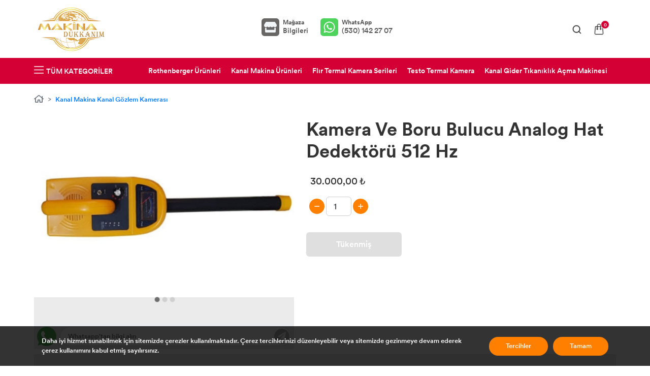

--- FILE ---
content_type: text/html; charset=UTF-8
request_url: https://makinadukkanim.com/product/kamera-ve-boru-bulucu-analog-hat-dedektoru-512-hz
body_size: 23028
content:
<!DOCTYPE html>
<html data-lang-fallback="en" data-page="consumer.product"
  lang="tr" data-is-dropshipping-order-request="">

  <head>
    <meta charset="utf-8">
    <meta content="width=device-width, initial-scale=1, shrink-to-fit=yes, maximum-scale=1" name="viewport">
    <meta content="ie=edge" http-equiv="X-UA-Compatible">
    <title>Kamera Ve Boru Bulucu Analog Hat Dedektörü 512 Hz Yeraltı için boru bulucu 512 hz Alıcı</title>
    <meta content="https://storage.kolaysiparis.com.tr/ks-prod/images/shop/623b0c5c6bbe3/product/63f71e5691ae5/34v8qlDzj7Ck8wZy9k4VXGDYNslVXDotTj4a0Fts.jpg">
    <meta content="Yeraltı için boru bulucu 512 hz Alıcı
TEKNİK ÖZELLİKLER
Analog Dedektör
Frekans: 512Hz.

Analog gösterge paneli
Sesli ve Görsel ikaz
Etkili tarama alanı: 5 metre
Derinlik ölçme mesafesi &lt;2 metre
Pil ömrü: 3-4 saat
Kontrol: On-Of
Yakın-Uzak ve U" name="description">
    <meta content="" name="keywords">
    <meta content="index" name="robots">
    <style>
      :root {
                      --accent-color: #ff8000;
                      --button-text-color: #ffffff;
                      --menu-background-color: #d40035;
                      --menu-text-color: #ffffff;
                      --footer-background-color: #f5f5f5;
                      --footer-text-color: #323232;
                      --footer-link-color: #323232;
                      --footer-link-hover-color: #323232;
                      --bottom-background-color: #ffffff;
                      --bottom-text-color: #9e9e9e;
                      --bottom-link-color: #323232;
                      --bottom-link-hover-color: #323232;
                  }
          </style>

    <link href="https://makinadukkanim.com/assets/consumer/default/css/app.css?v=fa7a2971" rel="stylesheet">

          <link href="https://image.kolaysiparis.com.tr/-GdPsDr0ty7nOHZHIEm9Z5kS6iOqSc0zVE_7xUFRJyQ/_ico/ks-prod/images/shop/623b0c5c6bbe3/logo/D3fhRHQDPVtVeR7pX20TtStNmDVyxBeF4IiQUABZ.png" rel="icon"
        type="image/png">
    
    
        <meta property="og:url" content="https://makinadukkanim.com/product/kamera-ve-boru-bulucu-analog-hat-dedektoru-512-hz"/>
<meta property="og:type" content="website"/>
<meta property="og:title" content="Kamera Ve Boru Bulucu Analog Hat Dedektörü 512 Hz"/>
<meta property="og:description" content="TEKNİK ÖZELLİKLERAnalog DedektörFrekans: 512Hz.Analog gösterge paneliSesli ve Görsel ikazEtkili tara..."/>
<meta property="og:image" content="https://storage.kolaysiparis.com.tr/ks-prod/images/shop/623b0c5c6bbe3/product/63f71e5691ae5/34v8qlDzj7Ck8wZy9k4VXGDYNslVXDotTj4a0Fts.jpg"/>

    <!-- Global Site Tag (gtag.js) - Google Analytics -->
<script async src="https://www.googletagmanager.com/gtag/js?id=UA-67281001-34"></script>
<script data-area-name="GA Event Tracker">
    window.dataLayer = window.dataLayer || [];
    function gtag_ks_tracking(){dataLayer.push(arguments);}
    gtag_ks_tracking('js', new Date());

    gtag_ks_tracking('config', 'UA-67281001-34', {
        'cookie_domain': 'none',
    });

    gtag_ks_tracking('consent', 'default', {
        'ad_storage': 'granted',
        'analytics_storage': 'granted'
    });
</script>

  
  
      
    <meta name="facebook-domain-verification" content="qtueg3ipr8x2g0bp8obbx5dw881yyn" />

<!-- Meta Pixel Code -->
<script>
  !function(f,b,e,v,n,t,s)
  {if(f.fbq)return;n=f.fbq=function(){n.callMethod?
  n.callMethod.apply(n,arguments):n.queue.push(arguments)};
  if(!f._fbq)f._fbq=n;n.push=n;n.loaded=!0;n.version='2.0';
  n.queue=[];t=b.createElement(e);t.async=!0;
  t.src=v;s=b.getElementsByTagName(e)[0];
  s.parentNode.insertBefore(t,s)}(window, document,'script',
  'https://connect.facebook.net/en_US/fbevents.js');
  fbq('init', '3263610223909449');
  fbq('track', 'PageView');
</script>
<noscript><img height="1" width="1" style="display:none"
  src="https://www.facebook.com/tr?id=3263610223909449&ev=PageView&noscript=1"
/></noscript>
<!-- End Meta Pixel Code -->

<style>

.mt-4, .my-4 {
    margin-top: 0.6rem !important;
    padding-left: 6px !important;
    padding-right: 6px !important;
}

.carousel {
    width: 100% !important;
}
.wrapper.slick {
padding-top: 0px !important;
padding-bottom: 25px !important;
}
</style>
  </head>

  <body
    class="store-theme  cookie-consent-required  ">

        
    

    <div data-currency-widget="is_top_of_header" data-currency-widget-options='null'></div>

    <header class="site-header">
      <div class="container">
        <div class="top-menu">
          <a class="logo" href="/">
                          <img src="https://storage.kolaysiparis.com.tr/ks-prod/images/shop/623b0c5c6bbe3/logo/D3fhRHQDPVtVeR7pX20TtStNmDVyxBeF4IiQUABZ.png" title="Makina Dükkanım Rothenberger Ürünleri">
                      </a>
          <ul class="contact-infos">
                          <li>
                <a data-gtag-track="Header Hakkımızda Tıklaması"
                  href="https://makinadukkanim.com/about">
                  <svg class="about-us" height="35" viewBox="0 0 616 512" width="35"
                    xmlns="http://www.w3.org/2000/svg">
                    <path
                      d="M602 118.6L537.1 15C531.3 5.7 521 0 510 0H106C95 0 84.7 5.7 78.9 15L14 118.6c-33.5 53.5-3.8 127.9 58.8 136.4 4.5.6 9.1.9 13.7.9 29.6 0 55.8-13 73.8-33.1 18 20.1 44.3 33.1 73.8 33.1 29.6 0 55.8-13 73.8-33.1 18 20.1 44.3 33.1 73.8 33.1 29.6 0 55.8-13 73.8-33.1 18.1 20.1 44.3 33.1 73.8 33.1 4.7 0 9.2-.3 13.7-.9 62.8-8.4 92.6-82.8 59-136.4zM529.5 288c-10 0-19.9-1.5-29.5-3.8V384H116v-99.8c-9.6 2.2-19.5 3.8-29.5 3.8-6 0-12.1-.4-18-1.2-5.6-.8-11.1-2.1-16.4-3.6V480c0 17.7 14.3 32 32 32h448c17.7 0 32-14.3 32-32V283.2c-5.4 1.6-10.8 2.9-16.4 3.6-6.1.8-12.1 1.2-18.2 1.2z"
                      fill="currentColor"></path>
                  </svg>
                  <span><b>Mağaza</b> Bilgileri</span>
                </a>
              </li>
                                      <li>
                <a data-gtag-track="Header WhatsApp Tıklaması"
                  href="https://wa.me/905301422707" target="_blank">
                  <svg class="whatsapp" height="35" viewBox="0 0 448 512" width="35"
                    xmlns="http://www.w3.org/2000/svg">
                    <path
                      d="M380.9 97.1C339 55.1 283.2 32 223.9 32c-122.4 0-222 99.6-222 222 0 39.1 10.2 77.3 29.6 111L0 480l117.7-30.9c32.4 17.7 68.9 27 106.1 27h.1c122.3 0 224.1-99.6 224.1-222 0-59.3-25.2-115-67.1-157zm-157 341.6c-33.2 0-65.7-8.9-94-25.7l-6.7-4-69.8 18.3L72 359.2l-4.4-7c-18.5-29.4-28.2-63.3-28.2-98.2 0-101.7 82.8-184.5 184.6-184.5 49.3 0 95.6 19.2 130.4 54.1 34.8 34.9 56.2 81.2 56.1 130.5 0 101.8-84.9 184.6-186.6 184.6zm101.2-138.2c-5.5-2.8-32.8-16.2-37.9-18-5.1-1.9-8.8-2.8-12.5 2.8-3.7 5.6-14.3 18-17.6 21.8-3.2 3.7-6.5 4.2-12 1.4-32.6-16.3-54-29.1-75.5-66-5.7-9.8 5.7-9.1 16.3-30.3 1.8-3.7.9-6.9-.5-9.7-1.4-2.8-12.5-30.1-17.1-41.2-4.5-10.8-9.1-9.3-12.5-9.5-3.2-.2-6.9-.2-10.6-.2-3.7 0-9.7 1.4-14.8 6.9-5.1 5.6-19.4 19-19.4 46.3 0 27.3 19.9 53.7 22.6 57.4 2.8 3.7 39.1 59.7 94.8 83.8 35.2 15.2 49 16.5 66.6 13.9 10.7-1.6 32.8-13.4 37.4-26.4 4.6-13 4.6-24.1 3.2-26.4-1.3-2.5-5-3.9-10.5-6.6z"
                      fill="currentColor"></path>
                  </svg>
                  <span><b>WhatsApp</b>
                    (530) 142 27 07</span>
                </a>
              </li>
                                    <li class="dropdown mt-1 d-sm-none d-block">
                          </li>
            <li class="d-xl-none">
                          </li>
          </ul>
          <ul class="user-actions">
            <li>
                          </li>
            <li>
              <div class="menu-search location-header d-none d-xl-flex">
  <button class="btn btn-link p-0" type="button">
    
    <svg class="menu-search-open" color="currentColor" version="1.1" viewBox="0 0 21 21"
      xmlns:xlink="http://www.w3.org/1999/xlink" xmlns="http://www.w3.org/2000/svg">
      <g fill="currentColor" stroke-width="0.5" stroke="currentColor" transform="translate(-161.000000, -640.000000)">
        <g transform="translate(162.000000, 641.000000)">
          <path
            d="M8.5,0 C3.8132268,0 0,3.8132268 0,8.5 C0,13.1870371 3.8132268,17 8.5,17 C13.1870371,17 17,13.1870371 17,8.5 C17,3.8132268 13.1870371,0 8.5,0 Z M8.5,15.4308058 C4.67840416,15.4308058 1.56923193,12.3216335 1.56923193,8.5000377 C1.56923193,4.67844186 4.67840416,1.56923193 8.5,1.56923193 C12.3215958,1.56923193 15.4307681,4.67840416 15.4307681,8.5 C15.4307681,12.3215958 12.3215958,15.4308058 8.5,15.4308058 Z"
            id="Shape"></path>
          <path
            d="M18.7726718,17.6755988 L14.3244085,13.2273286 C14.0213042,12.9242238 13.5304325,12.9242238 13.2273282,13.2273286 C12.9242239,13.5301724 12.9242239,14.0215667 13.2273282,14.3244105 L17.6755915,18.7726807 C17.8271251,18.9242145 18.0255165,19 18.2241317,19 C18.4224859,19 18.621101,18.9242145 18.7726718,18.7726807 C19.0757761,18.4698369 19.0757761,17.9784426 18.7726718,17.6755988 Z"
            id="Path"></path>
        </g>
      </g>
    </svg>

    <svg class="menu-search-close" color="currentColor" version="1.1" viewBox="0 0 20 20"
      xmlns:xlink="http://www.w3.org/1999/xlink" xmlns="http://www.w3.org/2000/svg">
      <g fill="currentColor" transform="translate(-873.000000, -305.000000)">
        <g id="interface-(1)" transform="translate(873.000000, 305.000000)">
          <path
            d="M11.8322992,10.0001483 L19.6198973,2.21215136 C20.1267009,1.70557445 20.1267009,0.886509597 19.6198973,0.379932685 C19.1133309,-0.126644228 18.294283,-0.126644228 17.7877166,0.379932685 L9.99988134,8.16792966 L2.21228337,0.379932685 C1.70547972,-0.126644228 0.886669132,-0.126644228 0.380102736,0.379932685 C-0.126700912,0.886509597 -0.126700912,1.70557445 0.380102736,2.21215136 L8.16770077,10.0001483 L0.380102736,17.7881452 C-0.126700912,18.2947222 -0.126700912,19.113787 0.380102736,19.6203639 C0.63255549,19.8730592 0.964492913,20 1.29619308,20 C1.62789319,20 1.95959336,19.8730592 2.21228337,19.6203639 L9.99988134,11.8323669 L17.7877166,19.6203639 C18.0404066,19.8730592 18.3721068,20 18.703807,20 C19.0355071,20 19.3672072,19.8730592 19.6198973,19.6203639 C20.1267009,19.113787 20.1267009,18.2947222 19.6198973,17.7881452 L11.8322992,10.0001483 Z">
          </path>
        </g>
      </g>
    </svg>
  </button>

  <form action="https://makinadukkanim.com/search" class="search-form" method="get">
    <input class="form-control" name="query" placeholder="Arama yap..." required type="search">

    <button type="submit">
      <svg color="currentColor" version="1.1" viewBox="0 0 21 21" xmlns:xlink="http://www.w3.org/1999/xlink"
        xmlns="http://www.w3.org/2000/svg">
        <g fill="currentColor" stroke-width="0.5" stroke="currentColor" transform="translate(-161.000000, -640.000000)">
          <g transform="translate(162.000000, 641.000000)">
            <path
              d="M8.5,0 C3.8132268,0 0,3.8132268 0,8.5 C0,13.1870371 3.8132268,17 8.5,17 C13.1870371,17 17,13.1870371 17,8.5 C17,3.8132268 13.1870371,0 8.5,0 Z M8.5,15.4308058 C4.67840416,15.4308058 1.56923193,12.3216335 1.56923193,8.5000377 C1.56923193,4.67844186 4.67840416,1.56923193 8.5,1.56923193 C12.3215958,1.56923193 15.4307681,4.67840416 15.4307681,8.5 C15.4307681,12.3215958 12.3215958,15.4308058 8.5,15.4308058 Z"
              id="Shape"></path>
            <path
              d="M18.7726718,17.6755988 L14.3244085,13.2273286 C14.0213042,12.9242238 13.5304325,12.9242238 13.2273282,13.2273286 C12.9242239,13.5301724 12.9242239,14.0215667 13.2273282,14.3244105 L17.6755915,18.7726807 C17.8271251,18.9242145 18.0255165,19 18.2241317,19 C18.4224859,19 18.621101,18.9242145 18.7726718,18.7726807 C19.0757761,18.4698369 19.0757761,17.9784426 18.7726718,17.6755988 Z"
              id="Path"></path>
          </g>
        </g>
      </svg>
    </button>
  </form>
</div>
            </li>
                          <li>
                <a class="header-cart-icon" href="https://makinadukkanim.com/basket">
                  <i class="ksicon cart"></i>
                  <span></span>
                </a>
              </li>
                        <li class="dropdown">
                          </li>
          </ul>
        </div>
      </div>
              <nav class="main-menu">
          <div class="d-flex justify-content-between container">

              <div class="d-flex" style="gap:10px">
                                        <div class="d-sm-none">
                          <a class="d-block" href="https://makinadukkanim.com/category/kanal-makina-kanal-gozlem-kamerasi" style="color: currentColor">
                              <svg fill="currentColor" height="30px" viewBox="0 0 24 24" xmlns="http://www.w3.org/2000/svg">
                                  <path
                                      d="M13.83 19a1 1 0 0 1-.78-.37l-4.83-6a1 1 0 0 1 0-1.27l5-6a1 1 0 0 1 1.54 1.28L10.29 12l4.32 5.36a1 1 0 0 1-.78 1.64z" />
                              </svg>
                          </a>
                      </div>
                                    <div class="main-menu-wrapper">
                      <a class="open-mobile-menu-button" href="#mobile-category-menu">
                          <svg aria-hidden="true" class="svg-inline--fa fa-bars fa-w-14 fa-3x" data-icon="bars" data-prefix="fal"
                               focusable="false" role="img" style="
    width: 19px;
    margin-top: -5px;
    margin-right: 5px;
"
                               viewBox="0 0 448 512" xmlns="http://www.w3.org/2000/svg">
                              <path class=""
                                    d="M442 114H6a6 6 0 0 1-6-6V84a6 6 0 0 1 6-6h436a6 6 0 0 1 6 6v24a6 6 0 0 1-6 6zm0 160H6a6 6 0 0 1-6-6v-24a6 6 0 0 1 6-6h436a6 6 0 0 1 6 6v24a6 6 0 0 1-6 6zm0 160H6a6 6 0 0 1-6-6v-24a6 6 0 0 1 6-6h436a6 6 0 0 1 6 6v24a6 6 0 0 1-6 6z"
                                    fill="var(--menu-text-color)"></path>
                          </svg>
                          Ürün Kategorileri
                      </a>
                      <div class="mega-menu">
                          <div class="dropdown" id="mega-menu-dropdown">
                              <a aria-expanded="false" aria-haspopup="true" class="open-mega-menu" data-toggle="dropdown"
                                 href="javascript:;">
                                  <svg aria-hidden="true" class="svg-inline--fa fa-bars fa-w-14 fa-3x" data-icon="bars"
                                       data-prefix="fal" focusable="false" role="img"
                                       style="
    width: 19px;
    margin-top: -5px;
    margin-right: 5px;
" viewBox="0 0 448 512"
                                       xmlns="http://www.w3.org/2000/svg">
                                      <path class=""
                                            d="M442 114H6a6 6 0 0 1-6-6V84a6 6 0 0 1 6-6h436a6 6 0 0 1 6 6v24a6 6 0 0 1-6 6zm0 160H6a6 6 0 0 1-6-6v-24a6 6 0 0 1 6-6h436a6 6 0 0 1 6 6v24a6 6 0 0 1-6 6zm0 160H6a6 6 0 0 1-6-6v-24a6 6 0 0 1 6-6h436a6 6 0 0 1 6 6v24a6 6 0 0 1-6 6z"
                                            fill="var(--menu-text-color)"></path>
                                  </svg>
                                  <i class="ksicon close"></i> Tüm Kategoriler
                              </a>
                              <div aria-labelledby="mega-menu-dropdown" class="dropdown-menu">
                                  <ul>
                                                                                                                              <li class="has-sub-menu">
                                                  <a href="https://makinadukkanim.com/category/rothenberger-urunleri">Rothenberger Ürünleri</a>
                                                  <ul class="sub-menu">
                                                                                                                <li>
                                                              <a href="https://makinadukkanim.com/category/rothenberger-kanal-acma-makinesi-1">Rothenberger  Kanal Açma Makinesı</a>
                                                          </li>
                                                                                                                <li>
                                                              <a href="https://makinadukkanim.com/category/rothenberger-uc-cesitleri">Rothenberger Uç Çeşitleri</a>
                                                          </li>
                                                                                                                <li>
                                                              <a href="https://makinadukkanim.com/category/rothenberger-sprial-yay-cesitleri">Rothenberger Sprial  Yay Çeşitleri</a>
                                                          </li>
                                                                                                                <li>
                                                              <a href="https://makinadukkanim.com/category/rothenberger-yuksek-basincli-su-jeti">Rothenberger Yüksek Basınclı Su Jeti</a>
                                                          </li>
                                                                                                                <li>
                                                              <a href="https://makinadukkanim.com/category/rothenberger-pafta">Rothenberger Pafta</a>
                                                          </li>
                                                                                                                <li>
                                                              <a href="https://makinadukkanim.com/category/rothenberger-makas">Rothenberger Makas</a>
                                                          </li>
                                                                                                                <li>
                                                              <a href="https://makinadukkanim.com/category/rothenberger-kanal-goruntuleme">Rothenberger  Kanal Görüntüleme</a>
                                                          </li>
                                                                                                                <li>
                                                              <a href="https://makinadukkanim.com/category/rothenberger-test-pompalari">Rothenberger Test Pompaları</a>
                                                          </li>
                                                                                                                <li>
                                                              <a href="https://makinadukkanim.com/category/rothenberger-akustik-dinleme-cihazi">Rothenberger Akustik Dinleme Cihazı</a>
                                                          </li>
                                                                                                                <li>
                                                              <a href="https://makinadukkanim.com/category/rothenberger-termal-kameralar">Rothenberger  Termal Kameralar</a>
                                                          </li>
                                                                                                                <li>
                                                              <a href="https://makinadukkanim.com/category/rothenberger-p75-eco-kaynak-makinesi">Rothenberger P75 Eco  Kaynak Makinesı</a>
                                                          </li>
                                                                                                        </ul>
                                              </li>
                                                                                                                                                                        <li>
                                                  <a href="https://makinadukkanim.com/category/kanal-makina-urunleri">Kanal Makina Ürünleri</a>
                                              </li>
                                                                                                                                                                        <li>
                                                  <a href="https://makinadukkanim.com/category/flir-termal-kamera-serileri">Flır Termal Kamera Serileri</a>
                                              </li>
                                                                                                                                                                        <li class="has-sub-menu">
                                                  <a href="https://makinadukkanim.com/category/testo-termal-kamera">Testo Termal Kamera</a>
                                                  <ul class="sub-menu">
                                                                                                                <li>
                                                              <a href="https://makinadukkanim.com/category/testo-872-termal-kamera-mobil-uygulamali-wi-fi-faturali-garantili">Testo 872 Termal Kamera Mobil Uygulamalı Wİ-Fİ Faturalı Garantili</a>
                                                          </li>
                                                                                                                <li>
                                                              <a href="https://makinadukkanim.com/category/testo-865-termal-kamera">Testo 865 Termal Kamera</a>
                                                          </li>
                                                                                                        </ul>
                                              </li>
                                                                                                                                                                        <li class="has-sub-menu">
                                                  <a href="https://makinadukkanim.com/category/kanal-gider-tikaniklik-acma-makinesi">Kanal Gider Tıkanıklık Açma Makinesi</a>
                                                  <ul class="sub-menu">
                                                                                                                <li>
                                                              <a href="https://makinadukkanim.com/category/kanal-acma-makinesi-tekli-set-16-mm">Kanal Açma Makinesi Tekli Set 16 mm</a>
                                                          </li>
                                                                                                                <li>
                                                              <a href="https://makinadukkanim.com/category/kanal-gider-tikaniklik-acma-makinesi-ikili-set">Kanal Gider Tıkanıklık Açma Makinesi İkili Set</a>
                                                          </li>
                                                                                                                <li>
                                                              <a href="https://makinadukkanim.com/category/kanal-gider-tikaniklik-acma-makinesi-full-set-kanal-acma">Kanal Gider Tıkanıklık Açma Makinesi Full Set Kanal Açma</a>
                                                          </li>
                                                                                                        </ul>
                                              </li>
                                                                                                                                                                        <li class="has-sub-menu">
                                                  <a href="https://makinadukkanim.com/category/kanal-makina-kanal-gozlem-kamerasi">Kanal Makina Kanal Gözlem Kamerası</a>
                                                  <ul class="sub-menu">
                                                                                                                <li>
                                                              <a href="https://makinadukkanim.com/category/kanal-makina-kanal-gozlem-kamerasi-sinyal-vericisiz">Kanal Makina Kanal Gözlem Kamerası Sinyal Vericisiz</a>
                                                          </li>
                                                                                                                <li>
                                                              <a href="https://makinadukkanim.com/category/kanal-makina-kanal-gozlem-kamerasi-sinyal-vericili">Kanal Makina Kanal Gözlem Kamerası Sinyal Vericili</a>
                                                          </li>
                                                                                                        </ul>
                                              </li>
                                                                                                                                                                        <li class="has-sub-menu">
                                                  <a href="https://makinadukkanim.com/category/petek-temizleme-makinesi">Petek Temizleme Makinesı</a>
                                                  <ul class="sub-menu">
                                                                                                        </ul>
                                              </li>
                                                                                                                                                                        <li class="has-sub-menu">
                                                  <a href="https://makinadukkanim.com/category/fisher">Fısher</a>
                                                  <ul class="sub-menu">
                                                                                                                <li>
                                                              <a href="https://makinadukkanim.com/category/fisher-xlt-17-su-kacak-tespit-cihazi-probsuz">Fisher XLT-17 Su Kaçak Tespit Cihazı Probsuz</a>
                                                          </li>
                                                                                                                <li>
                                                              <a href="https://makinadukkanim.com/category/fisher-xlt-17-su-kacak-tespit-cihazi-probu-dahil">Fisher XLT-17 Su Kaçak Tespit Cihazı Probu Dahil</a>
                                                          </li>
                                                                                                        </ul>
                                              </li>
                                                                                                                                                                        <li>
                                                  <a href="https://makinadukkanim.com/category/eryil-test-pompasi">Eryıl Test Pompası</a>
                                              </li>
                                                                                                                                                                        <li class="has-sub-menu">
                                                  <a href="https://makinadukkanim.com/category/nimrof-akustik-dinleme-cihazi">Nimrof  Akustik Dinleme Cihazı</a>
                                                  <ul class="sub-menu">
                                                                                                                <li>
                                                              <a href="https://makinadukkanim.com/category/nimrof-su-kacak-tespit-cihazi-at-560">Nimrof  Su Kaçak Tespit Cihazı  AT 560</a>
                                                          </li>
                                                                                                                <li>
                                                              <a href="https://makinadukkanim.com/category/nimrof-su-kacak-tespit-cihazi-at-550">Nimrof  Su Kaçak Tespit Cihazı  AT 550</a>
                                                          </li>
                                                                                                        </ul>
                                              </li>
                                                                                                                                                                        <li>
                                                  <a href="https://makinadukkanim.com/category/otomatik-kumandali-test-pompasi">Otomatik Kumandalı Test Pompası</a>
                                              </li>
                                                                                                                                                                        <li class="has-sub-menu">
                                                  <a href="https://makinadukkanim.com/category/kanal-gider-acma-makinesi-icin-uc-cesitleri">Kanal-Gider Açma Makinesi İçin Uç Çeşitleri</a>
                                                  <ul class="sub-menu">
                                                                                                                <li>
                                                              <a href="https://makinadukkanim.com/category/kanal-gider-acma-makinesi-yay-geri-cekme-uc-cesitleri-22-19-16">Kanal-Gider Açma Makinesi Yay Geri Çekme Uç Çeşitleri  22-19-16</a>
                                                          </li>
                                                                                                                <li>
                                                              <a href="https://makinadukkanim.com/category/kanal-gider-acma-makinesi-yag-sokucu-zincirli-uc-cesitleri">Kanal-Gider Açma Makinesi Yağ Sökücü Zincirli Uç Çeşitleri</a>
                                                          </li>
                                                                                                                <li>
                                                              <a href="https://makinadukkanim.com/category/kanal-acma-makinesi-tutucu-sivri-uc-cesitleri">Kanal Açma Makinesi Tutucu Sivri Uç Çeşitleri</a>
                                                          </li>
                                                                                                                <li>
                                                              <a href="https://makinadukkanim.com/category/kanal-acma-makinesi-kirici-uc-cesitleri">Kanal Açma Makinesi Kırıçı Uç Çeşitleri</a>
                                                          </li>
                                                                                                                <li>
                                                              <a href="https://makinadukkanim.com/category/kanal-acma-makinesi-huni-uc-cesitleri">Kanal Açma Makinesi Huni Uç Çeşitleri</a>
                                                          </li>
                                                                                                                <li>
                                                              <a href="https://makinadukkanim.com/category/kanal-gider-acma-makinesi-baget-uclar-cesitleri-22-19-16">Kanal-Gider Açma Makinesi Baget Uçlar Çeşitleri  22-19-16</a>
                                                          </li>
                                                                                                        </ul>
                                              </li>
                                                                                                                                                                        <li>
                                                  <a href="https://makinadukkanim.com/category/su-jeti-kanal-gider-temizleme-makinesi">Su Jeti Kanal Gider Temizleme Makinesi</a>
                                              </li>
                                                                                                                                                                        <li class="has-sub-menu">
                                                  <a href="https://makinadukkanim.com/category/kanal-gider-acma-makinesi-icin-yay-cesitleri-22-19-16">Kanal-Gider Açma Makinesi İçin  Yay Çeşitleri 22-19-16</a>
                                                  <ul class="sub-menu">
                                                                                                                <li>
                                                              <a href="https://makinadukkanim.com/category/kanal-acma-makinesi-16lik-yay">Kanal Açma Makinesi 16´lık  Yay</a>
                                                          </li>
                                                                                                                <li>
                                                              <a href="https://makinadukkanim.com/category/kanal-acma-makinesi-19luk-yay">Kanal Açma Makinesi 19´Luk Yay</a>
                                                          </li>
                                                                                                                <li>
                                                              <a href="https://makinadukkanim.com/category/kanal-acma-makinesi-22-lik-yay">Kanal Açma Makinesi 22 lik Yay</a>
                                                          </li>
                                                                                                        </ul>
                                              </li>
                                                                                                                  </ul>
                              </div>
                          </div>
                      </div>
                      <ul class="featured-menu">
                                                                                          <li class="has-sub-menu">
                                      <a href="https://makinadukkanim.com/category/rothenberger-urunleri">Rothenberger Ürünleri</a>
                                      <ul class="sub-menu">
                                                                                        <li>
                                                  <a href="https://makinadukkanim.com/category/rothenberger-kanal-acma-makinesi-1">Rothenberger  Kanal Açma Makinesı</a>
                                              </li>
                                                                                        <li>
                                                  <a href="https://makinadukkanim.com/category/rothenberger-uc-cesitleri">Rothenberger Uç Çeşitleri</a>
                                              </li>
                                                                                        <li>
                                                  <a href="https://makinadukkanim.com/category/rothenberger-sprial-yay-cesitleri">Rothenberger Sprial  Yay Çeşitleri</a>
                                              </li>
                                                                                        <li>
                                                  <a href="https://makinadukkanim.com/category/rothenberger-yuksek-basincli-su-jeti">Rothenberger Yüksek Basınclı Su Jeti</a>
                                              </li>
                                                                                        <li>
                                                  <a href="https://makinadukkanim.com/category/rothenberger-pafta">Rothenberger Pafta</a>
                                              </li>
                                                                                        <li>
                                                  <a href="https://makinadukkanim.com/category/rothenberger-makas">Rothenberger Makas</a>
                                              </li>
                                                                                        <li>
                                                  <a href="https://makinadukkanim.com/category/rothenberger-kanal-goruntuleme">Rothenberger  Kanal Görüntüleme</a>
                                              </li>
                                                                                        <li>
                                                  <a href="https://makinadukkanim.com/category/rothenberger-test-pompalari">Rothenberger Test Pompaları</a>
                                              </li>
                                                                                        <li>
                                                  <a href="https://makinadukkanim.com/category/rothenberger-akustik-dinleme-cihazi">Rothenberger Akustik Dinleme Cihazı</a>
                                              </li>
                                                                                        <li>
                                                  <a href="https://makinadukkanim.com/category/rothenberger-termal-kameralar">Rothenberger  Termal Kameralar</a>
                                              </li>
                                                                                        <li>
                                                  <a href="https://makinadukkanim.com/category/rothenberger-p75-eco-kaynak-makinesi">Rothenberger P75 Eco  Kaynak Makinesı</a>
                                              </li>
                                                                                </ul>
                                  </li>
                                                                                                                        <li>
                                      <a href="https://makinadukkanim.com/category/kanal-makina-urunleri">Kanal Makina Ürünleri</a>
                                  </li>
                                                                                                                        <li>
                                      <a href="https://makinadukkanim.com/category/flir-termal-kamera-serileri">Flır Termal Kamera Serileri</a>
                                  </li>
                                                                                                                        <li class="has-sub-menu">
                                      <a href="https://makinadukkanim.com/category/testo-termal-kamera">Testo Termal Kamera</a>
                                      <ul class="sub-menu">
                                                                                        <li>
                                                  <a href="https://makinadukkanim.com/category/testo-872-termal-kamera-mobil-uygulamali-wi-fi-faturali-garantili">Testo 872 Termal Kamera Mobil Uygulamalı Wİ-Fİ Faturalı Garantili</a>
                                              </li>
                                                                                        <li>
                                                  <a href="https://makinadukkanim.com/category/testo-865-termal-kamera">Testo 865 Termal Kamera</a>
                                              </li>
                                                                                </ul>
                                  </li>
                                                                                                                        <li class="has-sub-menu">
                                      <a href="https://makinadukkanim.com/category/kanal-gider-tikaniklik-acma-makinesi">Kanal Gider Tıkanıklık Açma Makinesi</a>
                                      <ul class="sub-menu">
                                                                                        <li>
                                                  <a href="https://makinadukkanim.com/category/kanal-acma-makinesi-tekli-set-16-mm">Kanal Açma Makinesi Tekli Set 16 mm</a>
                                              </li>
                                                                                        <li>
                                                  <a href="https://makinadukkanim.com/category/kanal-gider-tikaniklik-acma-makinesi-ikili-set">Kanal Gider Tıkanıklık Açma Makinesi İkili Set</a>
                                              </li>
                                                                                        <li>
                                                  <a href="https://makinadukkanim.com/category/kanal-gider-tikaniklik-acma-makinesi-full-set-kanal-acma">Kanal Gider Tıkanıklık Açma Makinesi Full Set Kanal Açma</a>
                                              </li>
                                                                                </ul>
                                  </li>
                                                                              </ul>
                  </div>
              </div>

              <div class="end-links">
                  
                  <div class="menu-search location-menu align-self-end d-flex d-xl-none">
  <button class="btn btn-link p-0" type="button">
          <span class="mr-2">Arama</span>
    
    <svg class="menu-search-open" color="currentColor" version="1.1" viewBox="0 0 21 21"
      xmlns:xlink="http://www.w3.org/1999/xlink" xmlns="http://www.w3.org/2000/svg">
      <g fill="currentColor" stroke-width="0.5" stroke="currentColor" transform="translate(-161.000000, -640.000000)">
        <g transform="translate(162.000000, 641.000000)">
          <path
            d="M8.5,0 C3.8132268,0 0,3.8132268 0,8.5 C0,13.1870371 3.8132268,17 8.5,17 C13.1870371,17 17,13.1870371 17,8.5 C17,3.8132268 13.1870371,0 8.5,0 Z M8.5,15.4308058 C4.67840416,15.4308058 1.56923193,12.3216335 1.56923193,8.5000377 C1.56923193,4.67844186 4.67840416,1.56923193 8.5,1.56923193 C12.3215958,1.56923193 15.4307681,4.67840416 15.4307681,8.5 C15.4307681,12.3215958 12.3215958,15.4308058 8.5,15.4308058 Z"
            id="Shape"></path>
          <path
            d="M18.7726718,17.6755988 L14.3244085,13.2273286 C14.0213042,12.9242238 13.5304325,12.9242238 13.2273282,13.2273286 C12.9242239,13.5301724 12.9242239,14.0215667 13.2273282,14.3244105 L17.6755915,18.7726807 C17.8271251,18.9242145 18.0255165,19 18.2241317,19 C18.4224859,19 18.621101,18.9242145 18.7726718,18.7726807 C19.0757761,18.4698369 19.0757761,17.9784426 18.7726718,17.6755988 Z"
            id="Path"></path>
        </g>
      </g>
    </svg>

    <svg class="menu-search-close" color="currentColor" version="1.1" viewBox="0 0 20 20"
      xmlns:xlink="http://www.w3.org/1999/xlink" xmlns="http://www.w3.org/2000/svg">
      <g fill="currentColor" transform="translate(-873.000000, -305.000000)">
        <g id="interface-(1)" transform="translate(873.000000, 305.000000)">
          <path
            d="M11.8322992,10.0001483 L19.6198973,2.21215136 C20.1267009,1.70557445 20.1267009,0.886509597 19.6198973,0.379932685 C19.1133309,-0.126644228 18.294283,-0.126644228 17.7877166,0.379932685 L9.99988134,8.16792966 L2.21228337,0.379932685 C1.70547972,-0.126644228 0.886669132,-0.126644228 0.380102736,0.379932685 C-0.126700912,0.886509597 -0.126700912,1.70557445 0.380102736,2.21215136 L8.16770077,10.0001483 L0.380102736,17.7881452 C-0.126700912,18.2947222 -0.126700912,19.113787 0.380102736,19.6203639 C0.63255549,19.8730592 0.964492913,20 1.29619308,20 C1.62789319,20 1.95959336,19.8730592 2.21228337,19.6203639 L9.99988134,11.8323669 L17.7877166,19.6203639 C18.0404066,19.8730592 18.3721068,20 18.703807,20 C19.0355071,20 19.3672072,19.8730592 19.6198973,19.6203639 C20.1267009,19.113787 20.1267009,18.2947222 19.6198973,17.7881452 L11.8322992,10.0001483 Z">
          </path>
        </g>
      </g>
    </svg>
  </button>

  <form action="https://makinadukkanim.com/search" class="search-form" method="get">
    <input class="form-control" name="query" placeholder="Arama yap..." required type="search">

    <button type="submit">
      <svg color="currentColor" version="1.1" viewBox="0 0 21 21" xmlns:xlink="http://www.w3.org/1999/xlink"
        xmlns="http://www.w3.org/2000/svg">
        <g fill="currentColor" stroke-width="0.5" stroke="currentColor" transform="translate(-161.000000, -640.000000)">
          <g transform="translate(162.000000, 641.000000)">
            <path
              d="M8.5,0 C3.8132268,0 0,3.8132268 0,8.5 C0,13.1870371 3.8132268,17 8.5,17 C13.1870371,17 17,13.1870371 17,8.5 C17,3.8132268 13.1870371,0 8.5,0 Z M8.5,15.4308058 C4.67840416,15.4308058 1.56923193,12.3216335 1.56923193,8.5000377 C1.56923193,4.67844186 4.67840416,1.56923193 8.5,1.56923193 C12.3215958,1.56923193 15.4307681,4.67840416 15.4307681,8.5 C15.4307681,12.3215958 12.3215958,15.4308058 8.5,15.4308058 Z"
              id="Shape"></path>
            <path
              d="M18.7726718,17.6755988 L14.3244085,13.2273286 C14.0213042,12.9242238 13.5304325,12.9242238 13.2273282,13.2273286 C12.9242239,13.5301724 12.9242239,14.0215667 13.2273282,14.3244105 L17.6755915,18.7726807 C17.8271251,18.9242145 18.0255165,19 18.2241317,19 C18.4224859,19 18.621101,18.9242145 18.7726718,18.7726807 C19.0757761,18.4698369 19.0757761,17.9784426 18.7726718,17.6755988 Z"
              id="Path"></path>
          </g>
        </g>
      </svg>
    </button>
  </form>
</div>
              </div>
          </div>
        </nav>
              </header>

              <div class="mobile-bottom-menu">
          <ul>
            <li>
              <a href="/">
                <figure>
                  <i class="ksicon home-fa"></i>
                </figure>
                <span>Anasayfa</span>
              </a>
            </li>
            <li>
              <a href="https://makinadukkanim.com/search">
                <figure>
                  <i class="ksicon search"></i>
                </figure>
                <span>Arama</span>
              </a>
            </li>
            <li class="basket empty">
              <a href="https://makinadukkanim.com/basket">
                <figure>
                  <svg height="25px" version="1.1" viewBox="0 0 21 25" width="21px"
                    xmlns:xlink="http://www.w3.org/1999/xlink" xmlns="http://www.w3.org/2000/svg">
                    <g fill-rule="evenodd" fill="none" id="Symbols" stroke-width="1" stroke="none">
                      <g fill-rule="nonzero" fill="currentColor" id="Header" stroke-width="0.5"
                        stroke="currentColor" transform="translate(-1272.000000, -19.000000)">
                        <g id="commerce-and-shopping-(2)" transform="translate(1273.000000, 20.000000)">
                          <path
                            d="M17.7257396,5.90859718 C17.704688,5.65957294 17.4947356,5.46876706 17.2445595,5.47120846 L13.5875904,5.47120846 L13.5875904,4.08655121 C13.5875904,1.82955801 11.7562865,0 9.49755923,0 C7.23864405,0 5.40752804,1.82955801 5.40752804,4.08655121 L5.40752804,5.47120846 L1.75055898,5.47120846 C1.50151068,5.47214745 1.29362584,5.66107535 1.26937884,5.90859718 L0.00872445184,20.3895618 C-0.0486036388,21.0609506 0.17845324,21.7257664 0.635010526,22.2221246 C1.09137977,22.718295 1.7351462,23.00056 2.40973819,23 L16.5900793,23 C17.2646713,23.00056 17.9084377,22.718295 18.364807,22.2221246 C18.8213642,21.7257664 19.0486091,21.0609506 18.991281,20.3895618 L17.7257396,5.90859718 Z M6.36988832,4.08655121 C6.36988832,2.36065938 7.77019774,0.961541461 9.49755923,0.961541461 C11.2249208,0.961541461 12.6252301,2.36065938 12.6252301,4.08655121 L12.6252301,5.47120846 L6.36988832,5.47120846 L6.36988832,4.08655121 Z M17.6535626,21.5721451 C17.3813951,21.8715 16.9947593,22.0410844 16.5900793,22.0384853 L2.40485123,22.0384853 C2.00017118,22.038643 1.61409932,21.8690586 1.34042812,21.5712061 C1.06694486,21.2731658 0.931049053,20.8740886 0.96619777,20.4712553 L2.18832017,6.43274992 L5.40752804,6.43274992 L5.40752804,9.43268418 C4.63369265,9.67062815 4.15044493,10.4381711 4.27092796,11.2382036 C4.39122299,12.0380484 5.07916018,12.6296217 5.88870818,12.6296217 C6.69825619,12.6296217 7.38600547,12.0380484 7.50648846,11.2382036 C7.62678349,10.4381711 7.14353577,9.67062815 6.36988832,9.43268418 L6.36988832,6.42786712 L12.6252301,6.42786712 L12.6252301,9.43268418 C11.8513948,9.67062815 11.368147,10.4381711 11.4886301,11.2382036 C11.6089251,12.0380484 12.2968623,12.6296217 13.1064103,12.6296217 C13.9159583,12.6296217 14.6037076,12.0380484 14.7241906,11.2382036 C14.8444856,10.4381711 14.3612379,9.67062815 13.5875904,9.43268418 L13.5875904,6.42786712 L16.8019113,6.42786712 L18.0240337,20.4663724 C18.0635055,20.8708959 17.9287375,21.272978 17.6535626,21.5721451 Z M5.81653116,10.3269928 C5.86446123,10.3333781 5.91295519,10.3333781 5.9608852,10.3269928 C6.31669535,10.3653043 6.58059263,10.675176 6.56142059,11.0321859 C6.54206059,11.3893835 6.24658591,11.6692071 5.88870818,11.6692071 C5.53064251,11.6692071 5.23516783,11.3893835 5.21599578,11.0321859 C5.19682378,10.675176 5.46053307,10.3653043 5.81653116,10.3269928 Z M13.0342333,10.3269928 C13.0821633,10.3333781 13.1306573,10.3333781 13.1785873,10.3269928 C13.5343975,10.3653043 13.7982947,10.675176 13.7791227,11.0321859 C13.7597627,11.3893835 13.464288,11.6692071 13.1064103,11.6692071 C12.7483446,11.6692071 12.4528699,11.3893835 12.4336979,11.0321859 C12.4145259,10.675176 12.6782352,10.3653043 13.0342333,10.3269928 L13.0342333,10.3269928 Z"
                            id="Shape"></path>
                        </g>
                      </g>
                    </g>
                  </svg>

                  <span class="product-count"></span>
                </figure>
                <span>Sepetim</span>
              </a>
            </li>
            <li>
              <a data-share data-title="Makina Dükkanım Rothenberger Ürünleri" data-url="https://makinadukkanim.com" href="#">
                <figure>
                  <i class="ksicon share" style="width: 23px; height: 23px"></i>
                </figure>
                <span>Paylaş</span>
              </a>
            </li>
            <li>
              <a class="open-mobile-menu-button" href="#mobile-category-menu">
                <figure>
                  <i class="ksicon more-menu"></i>
                </figure>
                <span>Menü</span>
              </a>
            </li>
          </ul>
        </div>
      
      <div class="mobile-category-menu d-none">
          <nav class="mobile-category-menu-wrapper" data-title="Kategoriler" id="mobile-category-menu">
            <ul>
                                                      <li class="has-children">
                      <a href="https://makinadukkanim.com/category/rothenberger-urunleri">Rothenberger Ürünleri</a>

                                              <ul>
                                                      <li>
                              <a href="https://makinadukkanim.com/category/rothenberger-kanal-acma-makinesi-1">Rothenberger  Kanal Açma Makinesı</a>
                            </li>
                                                      <li>
                              <a href="https://makinadukkanim.com/category/rothenberger-uc-cesitleri">Rothenberger Uç Çeşitleri</a>
                            </li>
                                                      <li>
                              <a href="https://makinadukkanim.com/category/rothenberger-sprial-yay-cesitleri">Rothenberger Sprial  Yay Çeşitleri</a>
                            </li>
                                                      <li>
                              <a href="https://makinadukkanim.com/category/rothenberger-yuksek-basincli-su-jeti">Rothenberger Yüksek Basınclı Su Jeti</a>
                            </li>
                                                      <li>
                              <a href="https://makinadukkanim.com/category/rothenberger-pafta">Rothenberger Pafta</a>
                            </li>
                                                      <li>
                              <a href="https://makinadukkanim.com/category/rothenberger-makas">Rothenberger Makas</a>
                            </li>
                                                      <li>
                              <a href="https://makinadukkanim.com/category/rothenberger-kanal-goruntuleme">Rothenberger  Kanal Görüntüleme</a>
                            </li>
                                                      <li>
                              <a href="https://makinadukkanim.com/category/rothenberger-test-pompalari">Rothenberger Test Pompaları</a>
                            </li>
                                                      <li>
                              <a href="https://makinadukkanim.com/category/rothenberger-akustik-dinleme-cihazi">Rothenberger Akustik Dinleme Cihazı</a>
                            </li>
                                                      <li>
                              <a href="https://makinadukkanim.com/category/rothenberger-termal-kameralar">Rothenberger  Termal Kameralar</a>
                            </li>
                                                      <li>
                              <a href="https://makinadukkanim.com/category/rothenberger-p75-eco-kaynak-makinesi">Rothenberger P75 Eco  Kaynak Makinesı</a>
                            </li>
                                                  </ul>
                                          </li>
                                      <li class="">
                      <a href="https://makinadukkanim.com/category/kanal-makina-urunleri">Kanal Makina Ürünleri</a>

                                          </li>
                                      <li class="">
                      <a href="https://makinadukkanim.com/category/flir-termal-kamera-serileri">Flır Termal Kamera Serileri</a>

                                          </li>
                                      <li class="has-children">
                      <a href="https://makinadukkanim.com/category/testo-termal-kamera">Testo Termal Kamera</a>

                                              <ul>
                                                      <li>
                              <a href="https://makinadukkanim.com/category/testo-872-termal-kamera-mobil-uygulamali-wi-fi-faturali-garantili">Testo 872 Termal Kamera Mobil Uygulamalı Wİ-Fİ Faturalı Garantili</a>
                            </li>
                                                      <li>
                              <a href="https://makinadukkanim.com/category/testo-865-termal-kamera">Testo 865 Termal Kamera</a>
                            </li>
                                                  </ul>
                                          </li>
                                      <li class="has-children">
                      <a href="https://makinadukkanim.com/category/kanal-gider-tikaniklik-acma-makinesi">Kanal Gider Tıkanıklık Açma Makinesi</a>

                                              <ul>
                                                      <li>
                              <a href="https://makinadukkanim.com/category/kanal-acma-makinesi-tekli-set-16-mm">Kanal Açma Makinesi Tekli Set 16 mm</a>
                            </li>
                                                      <li>
                              <a href="https://makinadukkanim.com/category/kanal-gider-tikaniklik-acma-makinesi-ikili-set">Kanal Gider Tıkanıklık Açma Makinesi İkili Set</a>
                            </li>
                                                      <li>
                              <a href="https://makinadukkanim.com/category/kanal-gider-tikaniklik-acma-makinesi-full-set-kanal-acma">Kanal Gider Tıkanıklık Açma Makinesi Full Set Kanal Açma</a>
                            </li>
                                                  </ul>
                                          </li>
                                      <li class="has-children">
                      <a href="https://makinadukkanim.com/category/kanal-makina-kanal-gozlem-kamerasi">Kanal Makina Kanal Gözlem Kamerası</a>

                                              <ul>
                                                      <li>
                              <a href="https://makinadukkanim.com/category/kanal-makina-kanal-gozlem-kamerasi-sinyal-vericisiz">Kanal Makina Kanal Gözlem Kamerası Sinyal Vericisiz</a>
                            </li>
                                                      <li>
                              <a href="https://makinadukkanim.com/category/kanal-makina-kanal-gozlem-kamerasi-sinyal-vericili">Kanal Makina Kanal Gözlem Kamerası Sinyal Vericili</a>
                            </li>
                                                  </ul>
                                          </li>
                                      <li class="has-children">
                      <a href="https://makinadukkanim.com/category/petek-temizleme-makinesi">Petek Temizleme Makinesı</a>

                                              <ul>
                                                  </ul>
                                          </li>
                                      <li class="has-children">
                      <a href="https://makinadukkanim.com/category/fisher">Fısher</a>

                                              <ul>
                                                      <li>
                              <a href="https://makinadukkanim.com/category/fisher-xlt-17-su-kacak-tespit-cihazi-probsuz">Fisher XLT-17 Su Kaçak Tespit Cihazı Probsuz</a>
                            </li>
                                                      <li>
                              <a href="https://makinadukkanim.com/category/fisher-xlt-17-su-kacak-tespit-cihazi-probu-dahil">Fisher XLT-17 Su Kaçak Tespit Cihazı Probu Dahil</a>
                            </li>
                                                  </ul>
                                          </li>
                                      <li class="">
                      <a href="https://makinadukkanim.com/category/eryil-test-pompasi">Eryıl Test Pompası</a>

                                          </li>
                                      <li class="has-children">
                      <a href="https://makinadukkanim.com/category/nimrof-akustik-dinleme-cihazi">Nimrof  Akustik Dinleme Cihazı</a>

                                              <ul>
                                                      <li>
                              <a href="https://makinadukkanim.com/category/nimrof-su-kacak-tespit-cihazi-at-560">Nimrof  Su Kaçak Tespit Cihazı  AT 560</a>
                            </li>
                                                      <li>
                              <a href="https://makinadukkanim.com/category/nimrof-su-kacak-tespit-cihazi-at-550">Nimrof  Su Kaçak Tespit Cihazı  AT 550</a>
                            </li>
                                                  </ul>
                                          </li>
                                      <li class="">
                      <a href="https://makinadukkanim.com/category/otomatik-kumandali-test-pompasi">Otomatik Kumandalı Test Pompası</a>

                                          </li>
                                      <li class="has-children">
                      <a href="https://makinadukkanim.com/category/kanal-gider-acma-makinesi-icin-uc-cesitleri">Kanal-Gider Açma Makinesi İçin Uç Çeşitleri</a>

                                              <ul>
                                                      <li>
                              <a href="https://makinadukkanim.com/category/kanal-gider-acma-makinesi-yay-geri-cekme-uc-cesitleri-22-19-16">Kanal-Gider Açma Makinesi Yay Geri Çekme Uç Çeşitleri  22-19-16</a>
                            </li>
                                                      <li>
                              <a href="https://makinadukkanim.com/category/kanal-gider-acma-makinesi-yag-sokucu-zincirli-uc-cesitleri">Kanal-Gider Açma Makinesi Yağ Sökücü Zincirli Uç Çeşitleri</a>
                            </li>
                                                      <li>
                              <a href="https://makinadukkanim.com/category/kanal-acma-makinesi-tutucu-sivri-uc-cesitleri">Kanal Açma Makinesi Tutucu Sivri Uç Çeşitleri</a>
                            </li>
                                                      <li>
                              <a href="https://makinadukkanim.com/category/kanal-acma-makinesi-kirici-uc-cesitleri">Kanal Açma Makinesi Kırıçı Uç Çeşitleri</a>
                            </li>
                                                      <li>
                              <a href="https://makinadukkanim.com/category/kanal-acma-makinesi-huni-uc-cesitleri">Kanal Açma Makinesi Huni Uç Çeşitleri</a>
                            </li>
                                                      <li>
                              <a href="https://makinadukkanim.com/category/kanal-gider-acma-makinesi-baget-uclar-cesitleri-22-19-16">Kanal-Gider Açma Makinesi Baget Uçlar Çeşitleri  22-19-16</a>
                            </li>
                                                  </ul>
                                          </li>
                                      <li class="">
                      <a href="https://makinadukkanim.com/category/su-jeti-kanal-gider-temizleme-makinesi">Su Jeti Kanal Gider Temizleme Makinesi</a>

                                          </li>
                                      <li class="has-children">
                      <a href="https://makinadukkanim.com/category/kanal-gider-acma-makinesi-icin-yay-cesitleri-22-19-16">Kanal-Gider Açma Makinesi İçin  Yay Çeşitleri 22-19-16</a>

                                              <ul>
                                                      <li>
                              <a href="https://makinadukkanim.com/category/kanal-acma-makinesi-16lik-yay">Kanal Açma Makinesi 16´lık  Yay</a>
                            </li>
                                                      <li>
                              <a href="https://makinadukkanim.com/category/kanal-acma-makinesi-19luk-yay">Kanal Açma Makinesi 19´Luk Yay</a>
                            </li>
                                                      <li>
                              <a href="https://makinadukkanim.com/category/kanal-acma-makinesi-22-lik-yay">Kanal Açma Makinesi 22 lik Yay</a>
                            </li>
                                                  </ul>
                                          </li>
                                  
              
                                <li>
                      <a href="https://makinadukkanim.com/about">Mağaza Bilgileri</a>
                  </li>
                            <li>
                  <a data-share data-title="Makina Dükkanım Rothenberger Ürünleri" data-url="https://makinadukkanim.com"
                     href="#">Mağazayı paylaş</a>
              </li>

                                <li><a href="https://makinadukkanim.com/blog/yasal/mesafeli-satis-sozlesmesi">Mesafeli Satış Sözleşmesi</a></li>
                                <li><a href="https://makinadukkanim.com/blog/yasal/acik-riza-beyani">Açık Rıza Beyanı</a></li>
                                <li><a href="https://makinadukkanim.com/blog/yasal/kvkk-aydinlatma-metni">KVKK Aydınlatma Metni</a></li>
                                <li><a href="https://makinadukkanim.com/blog/yasal/degisim-ve-iade-politikasi">Değişim ve İade Politikası</a></li>
                                <li><a href="https://makinadukkanim.com/blog/yasal/uyelik-sozlesmesi">Üyelik Sözleşmesi</a></li>
                                <li><a href="https://makinadukkanim.com/blog/yasal/cerez-cookie-politikasi">Çerez (Cookie) Politikası</a></li>
                          </ul>
          </nav>
      </div>

              <div class="product-detail-page">
    <div class="container">
      <nav aria-label="breadcrumb">
        <ol class="breadcrumb">
          <li class="breadcrumb-item"><a href="https://makinadukkanim.com">
              <svg aria-hidden="true" class="svg-inline--fa fa-home fa-w-18 fa-3x" data-icon="home" data-prefix="far"
                focusable="false" role="img" style="
    color: #6c757d;
    width: 19px;
    margin-top: -5px;
"
                viewBox="0 0 576 512" xmlns="http://www.w3.org/2000/svg">
                <path class=""
                  d="M570.24 247.41L512 199.52V104a8 8 0 0 0-8-8h-32a8 8 0 0 0-7.95 7.88v56.22L323.87 45a56.06 56.06 0 0 0-71.74 0L5.76 247.41a16 16 0 0 0-2 22.54L14 282.25a16 16 0 0 0 22.53 2L64 261.69V448a32.09 32.09 0 0 0 32 32h128a32.09 32.09 0 0 0 32-32V344h64v104a32.09 32.09 0 0 0 32 32h128a32.07 32.07 0 0 0 32-31.76V261.67l27.53 22.62a16 16 0 0 0 22.53-2L572.29 270a16 16 0 0 0-2.05-22.59zM463.85 432H368V328a32.09 32.09 0 0 0-32-32h-96a32.09 32.09 0 0 0-32 32v104h-96V222.27L288 77.65l176 144.56z"
                  fill="currentColor"></path>
              </svg></a></li>
                            <li aria-current="page" class="breadcrumb-item active">
                    <a href="https://makinadukkanim.com/category/kanal-makina-kanal-gozlem-kamerasi">Kanal Makina Kanal Gözlem Kamerası</a>
                </li>
                    </ol>
      </nav>
      <div class="row">
        <div class="col-sm-11 product-image">
          <div class="product-detail-slider pxl-5">
                          <div class="slide">
                <a data-fancybox="gallery" href="https://storage.kolaysiparis.com.tr/ks-prod/images/shop/623b0c5c6bbe3/product/63f71e5691ae5/34v8qlDzj7Ck8wZy9k4VXGDYNslVXDotTj4a0Fts.jpg">
                  <img alt="Kamera Ve Boru Bulucu Analog Hat Dedektörü 512 Hz" class="img-fluid" src="https://storage.kolaysiparis.com.tr/ks-prod/images/shop/623b0c5c6bbe3/product/63f71e5691ae5/34v8qlDzj7Ck8wZy9k4VXGDYNslVXDotTj4a0Fts.jpg">
                  <span class="enlarge-handle"><img alt=""
                      src="https://makinadukkanim.com/assets/consumer/default/img/icons/search.svg"></span>
                </a>
              </div>
                          <div class="slide">
                <a data-fancybox="gallery" href="https://storage.kolaysiparis.com.tr/ks-prod/images/shop/623b0c5c6bbe3/product/63f71e5691ae5/rMJNwIXebvfiySZjc3v3M3Sv0zKIax7lJnzSn1lg.jpg">
                  <img alt="Kamera Ve Boru Bulucu Analog Hat Dedektörü 512 Hz" class="img-fluid" src="https://storage.kolaysiparis.com.tr/ks-prod/images/shop/623b0c5c6bbe3/product/63f71e5691ae5/rMJNwIXebvfiySZjc3v3M3Sv0zKIax7lJnzSn1lg.jpg">
                  <span class="enlarge-handle"><img alt=""
                      src="https://makinadukkanim.com/assets/consumer/default/img/icons/search.svg"></span>
                </a>
              </div>
                          <div class="slide">
                <a data-fancybox="gallery" href="https://storage.kolaysiparis.com.tr/ks-prod/images/shop/623b0c5c6bbe3/product/63f71e5691ae5/7SlBspgwfkN79OMdRm4xzRXgCLYz91D4qYKXjiqC.jpg">
                  <img alt="Kamera Ve Boru Bulucu Analog Hat Dedektörü 512 Hz" class="img-fluid" src="https://storage.kolaysiparis.com.tr/ks-prod/images/shop/623b0c5c6bbe3/product/63f71e5691ae5/7SlBspgwfkN79OMdRm4xzRXgCLYz91D4qYKXjiqC.jpg">
                  <span class="enlarge-handle"><img alt=""
                      src="https://makinadukkanim.com/assets/consumer/default/img/icons/search.svg"></span>
                </a>
              </div>
                      </div>
          <form class="send-with-whatsapp" action="https://wa.me/905301422707" method="get">
    <input type="hidden" class="text-part" data-first-part="İlgili Ürün:" value="İlgili Ürün: https://makinadukkanim.com/product/kamera-ve-boru-bulucu-analog-hat-dedektoru-512-hz">
    <input type="hidden" name="text">

    <i class="ksicon whatsapp-2"></i>
    <div>
        <input type="text" class="text-part" value="" placeholder="Whatsapp&#039;tan bilgi alın">

        <button type="submit"><i class="ksicon paper-plane"></i></button>
    </div>
</form>
        </div>
        <div class="col-sm-13">
          <form class="add-product-variation-to-cart-form">
            <span class="brand-label"></span>
            <h1>Kamera Ve Boru Bulucu Analog Hat Dedektörü 512 Hz</h1>

            
          
                                        <div>
                                                                    <div class="price ml-2 d-inline">30.000,00
                            ₺</div>
                                    </div>
              
            
            <div class="feature-selections my-3"></div>

            <div class="variations">
    <script>
        const main_product = JSON.parse('{"is_active":0,"is_out_of_stock":true}');
        const variations = JSON.parse('[]');
    </script>
    </div>

            <div class="order-inputs"></div>

                              <div class="product-actions">
              <div class="counter justify-content-start my-4">
                <a class="decrease" href="javascript:;">
                  <svg height="2px" version="1.1" viewBox="0 0 10 2" width="10px"
                    xmlns:xlink="http://www.w3.org/1999/xlink" xmlns="http://www.w3.org/2000/svg">
                    <g fill-rule="evenodd" fill="var(--button-text-color)" id="Page-1" stroke-width="1" stroke="none">
                      <g fill-rule="nonzero" fill="var(--button-text-color)" id="Anasayfa-Vitrin"
                        transform="translate(-464.000000, -985.000000)">
                        <path
                          d="M473.166653,985.166653 L469.833347,985.166653 L468.166653,985.166653 L464.833347,985.166653 C464.372506,985.166653 464,985.539999 464,986 C464,986.460001 464.372506,986.833347 464.833347,986.833347 L468.166653,986.833347 L469.833347,986.833347 L473.166653,986.833347 C473.627494,986.833347 474,986.460001 474,986 C474,985.539999 473.627494,985.166653 473.166653,985.166653 Z"
                          id="Path"></path>
                      </g>
                    </g>
                  </svg>
                </a>
                <input                    class="count form-control" type="number" value="1" />
                <input   class="quantity-input" name="quantity" type="hidden"
                  value="1">
                <input class="product-uid-input" name="product_unique_id" type="hidden"
                  value="63f71e5691ae5">
                <a class="increase" href="javascript:;">
                  <svg height="10px" version="1.1" viewBox="0 0 10 10" width="10px"
                    xmlns:xlink="http://www.w3.org/1999/xlink" xmlns="http://www.w3.org/2000/svg">
                    <g fill-rule="evenodd" fill="var(--button-text-color)" id="Page-1" stroke-width="1" stroke="none">
                      <g fill-rule="nonzero" fill="var(--button-text-color)" id="Anasayfa"
                        transform="translate(-951.000000, -792.000000)">
                        <g id="interface" transform="translate(951.000000, 792.000000)">
                          <path
                            d="M9.16665266,4.16665266 L5.83334734,4.16665266 L5.83334734,0.833347342 C5.83334734,0.373346333 5.4608415,0 5,0 C4.5391585,0 4.16665266,0.373346333 4.16665266,0.833347342 L4.16665266,4.16665266 L0.833347342,4.16665266 C0.372505841,4.16665266 0,4.53999899 0,5 C0,5.46000101 0.372505841,5.83334734 0.833347342,5.83334734 L4.16665266,5.83334734 L4.16665266,9.16665266 C4.16665266,9.62665367 4.5391585,10 5,10 C5.4608415,10 5.83334734,9.62665367 5.83334734,9.16665266 L5.83334734,5.83334734 L9.16665266,5.83334734 C9.62749416,5.83334734 10,5.46000101 10,5 C10,4.53999899 9.62749416,4.16665266 9.16665266,4.16665266 Z"
                            id="Path"></path>
                        </g>
                      </g>
                    </g>
                  </svg>
                </a>
              </div>
            </div>
              
            

                                                <div class="row">
                    <div class="col-12 col-sm-8">
                      <button disabled class="btn btn-block btn-default btn-lg my-2" type="submit">

                                                  Tükenmiş
                        
                      </button>
                    </div>
                                      </div>
                              
              
            
            <div>
              
            </div>

            
          </form>
        </div>
      </div>
      <div class="description-wrapper mt-4">
                  <div class="description">
            <p class="MsoNormal" style="margin: 5pt 0cm 10pt 18pt; color: rgb(102, 102, 102); font-family: Poppins, sans-serif; letter-spacing: normal; background-image: initial; background-position: initial; background-size: initial; background-repeat: initial; background-attachment: initial; background-origin: initial; background-clip: initial;"><font face="Tahoma"><b style="font-weight: bold;"><span style="font-size: 24px; color: rgb(56, 68, 79);">TEKNİK ÖZELLİKLER</span></b><span style="font-size: 16pt; color: rgb(56, 68, 79);"><o:p></o:p></span></font></p><p class="MsoNormal" style="margin: 5pt 0cm 10pt 18pt; color: rgb(102, 102, 102); font-family: Poppins, sans-serif; letter-spacing: normal; background-image: initial; background-position: initial; background-size: initial; background-repeat: initial; background-attachment: initial; background-origin: initial; background-clip: initial;"><font face="Tahoma"><span style="font-size: 24px; color: rgb(56, 68, 79);">Analog Dedektör</span><span style="font-size: 16pt; color: rgb(56, 68, 79);"><o:p></o:p></span></font></p><p class="MsoNormal" style="margin: 5pt 0cm 10pt 18pt; color: rgb(102, 102, 102); font-family: Poppins, sans-serif; letter-spacing: normal; background-image: initial; background-position: initial; background-size: initial; background-repeat: initial; background-attachment: initial; background-origin: initial; background-clip: initial;"><font face="Tahoma"><span style="font-size: 24px; color: rgb(56, 68, 79);">Frekans: 512Hz.</span><span style="font-size: 16pt; color: rgb(56, 68, 79);"><o:p></o:p></span></font></p><p class="MsoNormal" style="margin: 5pt 0cm 10pt 18pt; color: rgb(102, 102, 102); font-family: Poppins, sans-serif; letter-spacing: normal; background-image: initial; background-position: initial; background-size: initial; background-repeat: initial; background-attachment: initial; background-origin: initial; background-clip: initial;"><font face="Tahoma"><span style="font-size: 24px; color: rgb(56, 68, 79);">Analog gösterge paneli</span><span style="font-size: 16pt; color: rgb(56, 68, 79);"><o:p></o:p></span></font></p><p class="MsoNormal" style="margin: 5pt 0cm 10pt 18pt; color: rgb(102, 102, 102); font-family: Poppins, sans-serif; letter-spacing: normal; background-image: initial; background-position: initial; background-size: initial; background-repeat: initial; background-attachment: initial; background-origin: initial; background-clip: initial;"><font face="Tahoma"><span style="font-size: 24px; color: rgb(56, 68, 79);">Sesli ve Görsel ikaz</span><span style="font-size: 16pt; color: rgb(56, 68, 79);"><o:p></o:p></span></font></p><p class="MsoNormal" style="margin: 5pt 0cm 10pt 18pt; color: rgb(102, 102, 102); font-family: Poppins, sans-serif; letter-spacing: normal; background-image: initial; background-position: initial; background-size: initial; background-repeat: initial; background-attachment: initial; background-origin: initial; background-clip: initial;"><font face="Tahoma"><span style="font-size: 24px; color: rgb(56, 68, 79);">Etkili tarama alanı: 5 metre</span><span style="font-size: 16pt; color: rgb(56, 68, 79);"><o:p></o:p></span></font></p><p class="MsoNormal" style="margin: 5pt 0cm 10pt 18pt; color: rgb(102, 102, 102); font-family: Poppins, sans-serif; letter-spacing: normal; background-image: initial; background-position: initial; background-size: initial; background-repeat: initial; background-attachment: initial; background-origin: initial; background-clip: initial;"><font face="Tahoma"><span style="font-size: 24px; color: rgb(56, 68, 79);">Derinlik ölçme mesafesi &lt;2 metre</span><span style="font-size: 16pt; color: rgb(56, 68, 79);"><o:p></o:p></span></font></p><p class="MsoNormal" style="margin: 5pt 0cm 10pt 18pt; color: rgb(102, 102, 102); font-family: Poppins, sans-serif; letter-spacing: normal; background-image: initial; background-position: initial; background-size: initial; background-repeat: initial; background-attachment: initial; background-origin: initial; background-clip: initial;"><font face="Tahoma"><span style="font-size: 24px; color: rgb(56, 68, 79);">Pil ömrü: 3-4 saat</span><span style="font-size: 16pt; color: rgb(56, 68, 79);"><o:p></o:p></span></font></p><p class="MsoNormal" style="margin: 5pt 0cm 10pt 18pt; color: rgb(102, 102, 102); font-family: Poppins, sans-serif; letter-spacing: normal; background-image: initial; background-position: initial; background-size: initial; background-repeat: initial; background-attachment: initial; background-origin: initial; background-clip: initial;"><font face="Tahoma"><span style="font-size: 24px; color: rgb(56, 68, 79);">Kontrol: On-Of</span><span style="font-size: 16pt; color: rgb(56, 68, 79);"><o:p></o:p></span></font></p><p class="MsoNormal" style="margin: 5pt 0cm 10pt 18pt; color: rgb(102, 102, 102); font-family: Poppins, sans-serif; letter-spacing: normal; background-image: initial; background-position: initial; background-size: initial; background-repeat: initial; background-attachment: initial; background-origin: initial; background-clip: initial;"><font face="Tahoma"><span style="font-size: 24px; color: rgb(56, 68, 79);">Yakın-Uzak ve Uzak konum düğmesi</span><span style="font-size: 16pt; color: rgb(56, 68, 79);"><o:p></o:p></span></font></p><p class="MsoNormal" style="margin: 5pt 0cm 10pt 18pt; color: rgb(102, 102, 102); font-family: Poppins, sans-serif; letter-spacing: normal; background-image: initial; background-position: initial; background-size: initial; background-repeat: initial; background-attachment: initial; background-origin: initial; background-clip: initial;"><font face="Tahoma"><span style="font-size: 24px; color: rgb(56, 68, 79);">Pil seviye test butonu</span><span style="font-size: 16pt; color: rgb(56, 68, 79);"><o:p></o:p></span></font></p><p class="MsoNormal" style="margin: 5pt 0cm 10pt 18pt; color: rgb(102, 102, 102); font-family: Poppins, sans-serif; letter-spacing: normal; background-image: initial; background-position: initial; background-size: initial; background-repeat: initial; background-attachment: initial; background-origin: initial; background-clip: initial;"><font face="Tahoma"><span style="font-size: 24px; color: rgb(56, 68, 79);">Sinyal gücü ölçme</span><span style="font-size: 16pt; color: rgb(56, 68, 79);"><o:p></o:p></span></font></p><p class="MsoNormal" style="margin: 5pt 0cm 10pt 18pt; color: rgb(102, 102, 102); font-family: Poppins, sans-serif; letter-spacing: normal; background-image: initial; background-position: initial; background-size: initial; background-repeat: initial; background-attachment: initial; background-origin: initial; background-clip: initial;"><font face="Tahoma"><span style="font-size: 24px; color: rgb(56, 68, 79);">Kulaklık girişi</span><span style="font-size: 16pt; color: rgb(56, 68, 79);"><o:p></o:p></span></font></p><p class="MsoNormal" style="margin: 5pt 0cm 10pt 18pt; color: rgb(102, 102, 102); font-family: Poppins, sans-serif; letter-spacing: normal; background-image: initial; background-position: initial; background-size: initial; background-repeat: initial; background-attachment: initial; background-origin: initial; background-clip: initial;"><font face="Tahoma"><span style="font-size: 24px; color: rgb(56, 68, 79);">Boyutlar: 520x110x110 cm</span><span style="font-size: 16pt; color: rgb(56, 68, 79);"><o:p></o:p></span></font></p><p class="MsoNormal" style="margin: 5pt 0cm 10pt 18pt; color: rgb(102, 102, 102); font-family: Poppins, sans-serif; letter-spacing: normal; background-image: initial; background-position: initial; background-size: initial; background-repeat: initial; background-attachment: initial; background-origin: initial; background-clip: initial;"><font face="Tahoma"><span style="font-size: 24px; color: rgb(56, 68, 79);">Ağırlık : 0,70 kg</span><span style="font-size: 16pt; color: rgb(56, 68, 79);"><o:p></o:p></span></font></p><p class="MsoNormal" style="margin-right: 0px; margin-bottom: 10px; margin-left: 0px; color: rgb(102, 102, 102); font-family: Poppins, sans-serif; letter-spacing: normal;"><span style="font-size: 24px;"><font face="Tahoma"></font></span></p><p class="MsoNormal" style="margin: 5pt 0cm 10pt 18pt; color: rgb(102, 102, 102); font-family: Poppins, sans-serif; letter-spacing: normal; background-image: initial; background-position: initial; background-size: initial; background-repeat: initial; background-attachment: initial; background-origin: initial; background-clip: initial;"><span style="font-size: 24px; color: rgb(56, 68, 79);"><font face="Tahoma">Çalışma sıcaklığı: -20 / +130 F</font></span></p>
          </div>
              </div>

      <div class="row mt-3">
        <div class="col-12 d-sm-none">
          <div class="geri-button">
            <svg aria-hidden="true" class="svg-inline--fa fa-arrow-left fa-w-14 fa-3x" data-icon="arrow-left"
              data-prefix="far" focusable="false" role="img" viewBox="0 0 448 512"
              xmlns="http://www.w3.org/2000/svg">
              <path class=""
                d="M229.9 473.899l19.799-19.799c4.686-4.686 4.686-12.284 0-16.971L94.569 282H436c6.627 0 12-5.373 12-12v-28c0-6.627-5.373-12-12-12H94.569l155.13-155.13c4.686-4.686 4.686-12.284 0-16.971L229.9 38.101c-4.686-4.686-12.284-4.686-16.971 0L3.515 247.515c-4.686 4.686-4.686 12.284 0 16.971L212.929 473.9c4.686 4.686 12.284 4.686 16.971-.001z"
                fill="currentColor"></path>
            </svg>
            <a href="https://makinadukkanim.com">GERİ</a>
          </div>
        </div>

        <div class="col-12 col-sm-24 text-sm-center text-right">
          <h5>
            <a class="product-share-link" data-share
              data-text="TEKNİK ÖZELLİKLERAnalog DedektörFrekans: 512Hz.Analog gösterge paneliSesli ve Görsel ikazEtkili tara..."
              data-title="Kamera Ve Boru Bulucu Analog Hat Dedektörü 512 Hz" data-url="https://makinadukkanim.com/product/kamera-ve-boru-bulucu-analog-hat-dedektoru-512-hz" href="#">
              <span class="d-none d-sm-inline-block">Ürünü Paylaş</span>
              <i class="ksicon share ml-1" style="width: 30px; height: 30px"></i>
            </a>
          </h5>
        </div>
      </div>
              <div>
              </div>
    </div>
  </div>
        <footer class="site-footer">
        <div class="footer-top">
          <div class="container">
            <div class="row">
              <div class="col-sm-8 text-sm-left text-center">
                                  <img class="footer-logo" src="https://storage.kolaysiparis.com.tr/ks-prod/images/shop/623b0c5c6bbe3/logo/D3fhRHQDPVtVeR7pX20TtStNmDVyxBeF4IiQUABZ.png" title="Makina Dükkanım Rothenberger Ürünleri">
                                <div class="copyright">© Makina Dükkanım Rothenberger Ürünleri</div>
              </div>
              <div class="col-sm-8">
                                  <ul class="social-icons">
                                                                  <li>
                          <a data-gtag-track="Footer Sosyal Medya"
                            href="https://www.facebook.com/trmakinadunyasi" target="_blank"><i class="ksicon facebook"></i></a>
                        </li>
                                                                                        <li>
                          <a data-gtag-track="Footer Sosyal Medya"
                            href="https://www.instagram.com/tr.makinadunyasi/" target="_blank"><i class="ksicon instagram"></i></a>
                        </li>
                                                                                        <li>
                          <a data-gtag-track="Footer Sosyal Medya"
                            href="https://www.youtube.com/channel/UCnh4joYMbR18K9VMY-pnLJA" target="_blank"><i class="ksicon youtube"></i></a>
                        </li>
                                                                                                                                                                                                                                    </ul>
                
                                  <ul class="app-icons">
                                                                  <li>
                          <a href="https://play.google.com/store/apps/details?id=com.kolaysiparis.makinadukkanim&amp;gl=TR" target="_blank">
                            <img alt="" src="https://makinadukkanim.com/assets/consumer/default/img/google_play.png">
                          </a>
                        </li>
                                                                                        <li>
                          <a href="https://apps.apple.com/tr/app/makina-dukkan%C4%B1m/id1632863038" target="_blank">
                            <img alt="" src="https://makinadukkanim.com/assets/consumer/default/img/appstore.png">
                          </a>
                        </li>
                                                            </ul>
                
                              </div>
              <div class="col-sm-8">
                <ul class="footer-menu">

                                      <li><a href="https://makinadukkanim.com/blog/yasal/mesafeli-satis-sozlesmesi">Mesafeli Satış Sözleşmesi</a></li>
                                      <li><a href="https://makinadukkanim.com/blog/yasal/acik-riza-beyani">Açık Rıza Beyanı</a></li>
                                      <li><a href="https://makinadukkanim.com/blog/yasal/kvkk-aydinlatma-metni">KVKK Aydınlatma Metni</a></li>
                                      <li><a href="https://makinadukkanim.com/blog/yasal/degisim-ve-iade-politikasi">Değişim ve İade Politikası</a></li>
                                      <li><a href="https://makinadukkanim.com/blog/yasal/uyelik-sozlesmesi">Üyelik Sözleşmesi</a></li>
                                      <li><a href="https://makinadukkanim.com/blog/yasal/cerez-cookie-politikasi">Çerez (Cookie) Politikası</a></li>
                  
                  <li>
                    <a href="https://makinadukkanim.com/sitemap.xml" target="_blank">Site Haritası</a>
                  </li>

                  <li>
                    <a href="https://makinadukkanim.com/about">Hakkımızda/İletişim</a>
                  </li>
                </ul>
              </div>
            </div>
          </div>
        </div>
                <div class="footer-bottom">
          <div class="container">

            <div class="brand-info">
              Bu e-ticaret sitesi <a href="https://www.kolaysiparis.com.tr" target="_blank">Kolay Sipariş E-Ticaret Paketleri</a> ile hazırlanmıştır.
              <span class="d-block text-center"></span>
            </div>
          </div>
        </div>
      </footer>

                                                    
                <div aria-hidden="true" class="modal fade" id="popup-post" role="dialog" style="z-index: 1051"
                     tabindex="-1">
                    <div class="modal-dialog modal-sm modal-dialog-centered">
                        <div class="modal-content">
                            <div class="modal-body">
                                <form action="https://makinadukkanim.com/api/popup-post" method="post">
                                    <input type="hidden" name="_token" value="3MsnGU37FPr0vHNAD5jOD6HUhRevLXaMTGf2SYpM" autocomplete="off">                                    
                                </form>
                            </div>
                        </div>
                    </div>
                </div>
            
            <div aria-hidden="true" class="modal fade" id="popup-post-complete" role="dialog" style="z-index: 1051"
                 tabindex="-1">
                <div class="modal-dialog modal-sm modal-dialog-centered">
                    <div class="modal-content">
                        <div class="modal-body">
                            Form gönderildi.
                        </div>
                    </div>
                </div>
            </div>
        
      <!-- Product Detail Modal -->
      <div aria-hidden="true" class="modal product-detail-modal fade" id="productDetailModal" role="dialog"
        tabindex="-1">
        <div class="modal-dialog modal-lg modal-dialog-centered">
          <div class="modal-content">
            <div class="modal-body">
              <div class="row">
                <div class="col-sm-11 product-image">
                  <div class="product-detail-slider"></div>
                  <form class="send-with-whatsapp" action="https://wa.me/905301422707" method="get">
    <input type="hidden" class="text-part" data-first-part="İlgili Ürün:" value="İlgili Ürün: ">
    <input type="hidden" name="text">

    <i class="ksicon whatsapp-2"></i>
    <div>
        <input type="text" class="text-part" value="" placeholder="Whatsapp&#039;tan bilgi alın">

        <button type="submit"><i class="ksicon paper-plane"></i></button>
    </div>
</form>
                </div>
                <div class="col-sm-13">
                  <form class="add-product-variation-to-cart-form">
                    <span class="brand-label"></span>
                    <h4></h4>

                      
                    <button aria-label="Close" class="close d-none d-sm-none d-md-block d-lg-block"
                      data-dismiss="modal"
                      style="position: absolute;right: 0px;top: -16px;opacity: 1;padding: 3px;border-radius: 8px;"
                      type="button">
                      <span aria-hidden="true">
                        <svg style="enable-background:new 0 0 512 512;" version="1.1" viewBox="0 0 512 512"
                          width="25px" x="0px" xml:space="preserve" xmlns:xlink="http://www.w3.org/1999/xlink"
                          xmlns="http://www.w3.org/2000/svg" y="0px">
                          <g>
                            <path d="M325.967,256l79.405-79.23c9.358-9.337,14.511-21.761,14.512-34.981c0-13.221-5.154-25.645-14.512-34.984
                                                            c-0.001,0-0.002,0-0.002,0c-19.246-19.204-50.564-19.203-69.811,0L256,186.188l-79.559-79.385
                                                            c-19.248-19.202-50.565-19.203-69.813,0.001c-9.359,9.339-14.512,21.764-14.512,34.984c0.001,13.22,5.154,25.644,14.513,34.981
                                                            L186.033,256l-79.405,79.23c-9.359,9.338-14.512,21.762-14.512,34.982c0,13.22,5.153,25.645,14.513,34.983
                                                            c9.624,9.603,22.262,14.405,34.905,14.403c12.641-0.001,25.284-4.802,34.907-14.403L256,325.812l79.559,79.385
                                                            c19.248,19.202,50.565,19.203,69.813-0.001c9.359-9.339,14.512-21.764,14.512-34.984c-0.001-13.22-5.154-25.644-14.513-34.981
                                                            L325.967,256z M384.507,384.287c-7.742,7.725-20.34,7.725-28.084,0l-89.99-89.793c-2.883-2.876-6.657-4.315-10.432-4.315
                                                            s-7.549,1.438-10.432,4.315l-89.99,89.793c-7.743,7.724-20.343,7.726-28.084,0c-3.765-3.756-5.84-8.756-5.84-14.074
                                                            c0.001-5.318,2.074-10.317,5.839-14.073l89.883-89.685c2.777-2.77,4.337-6.532,4.337-10.455s-1.561-7.685-4.337-10.455
                                                            l-89.883-89.685c-3.764-3.756-5.838-8.755-5.838-14.073c0-5.318,2.073-10.318,5.839-14.074c7.742-7.725,20.34-7.725,28.084,0
                                                            l89.99,89.793c5.765,5.752,15.098,5.752,20.863,0l89.99-89.793c7.741-7.724,20.342-7.726,28.085,0
                                                            c3.764,3.757,5.839,8.756,5.839,14.074c-0.001,5.318-2.074,10.316-5.838,14.073l-89.883,89.685
                                                            c-2.777,2.77-4.337,6.532-4.337,10.455s1.561,7.685,4.337,10.455l89.883,89.685c3.764,3.756,5.838,8.755,5.838,14.073
                                                            C390.346,375.53,388.273,380.53,384.507,384.287z" />
                          </g>
                          <g>
                            <path
                              d="M438.154,0H73.846C33.127,0,0,33.127,0,73.846v364.308C0,478.873,33.127,512,73.846,512h364.308
                                                            C478.873,512,512,478.873,512,438.154V73.846C512,33.127,478.873,0,438.154,0z M482.462,438.154
                                                            c0,24.431-19.876,44.308-44.308,44.308H73.846c-24.431,0-44.308-19.876-44.308-44.308V73.846
                                                            c0-24.431,19.876-44.308,44.308-44.308h364.308c24.431,0,44.308,19.876,44.308,44.308V438.154z" />
                          </g>
                        </svg>
                      </span>
                    </button>
                    <div class="product-actions py-2">
                        <small class="normal-price opacity-6 mb-0 mr-auto line-through"></small>
                      <div class="mb-0 discount-percentage ml-2"></div>
                      <div class="price mb-0 ml-2"></div>
                    </div>
                      
                    
                    
                      <div class="product-actions">
                        <div class="counter">
                          <a class="decrease" href="javascript:;">
                            <svg height="2px" version="1.1" viewBox="0 0 10 2" width="10px"
                              xmlns:xlink="http://www.w3.org/1999/xlink" xmlns="http://www.w3.org/2000/svg">
                              <g fill-rule="evenodd" fill="var(--button-text-color)" id="Page-1" stroke-width="1"
                                stroke="none">
                                <g fill-rule="nonzero" fill="var(--button-text-color)" id="Anasayfa-Vitrin"
                                  transform="translate(-464.000000, -985.000000)">
                                  <path
                                    d="M473.166653,985.166653 L469.833347,985.166653 L468.166653,985.166653 L464.833347,985.166653 C464.372506,985.166653 464,985.539999 464,986 C464,986.460001 464.372506,986.833347 464.833347,986.833347 L468.166653,986.833347 L469.833347,986.833347 L473.166653,986.833347 C473.627494,986.833347 474,986.460001 474,986 C474,985.539999 473.627494,985.166653 473.166653,985.166653 Z"
                                    id="Path"></path>
                                </g>
                              </g>
                            </svg>
                          </a>
                          <input class="count form-control" type="number" value="1">
                          <input class="quantity-input" name="quantity" type="hidden" value="1">
                          <input class="product-uid-input" name="product_unique_id" type="hidden">
                          <a class="increase" href="javascript:;">
                            <svg height="10px" version="1.1" viewBox="0 0 10 10" width="10px"
                              xmlns:xlink="http://www.w3.org/1999/xlink" xmlns="http://www.w3.org/2000/svg">
                              <g fill-rule="evenodd" fill="var(--button-text-color)" id="Page-1" stroke-width="1"
                                stroke="none">
                                <g fill-rule="nonzero" fill="var(--button-text-color)" id="Anasayfa"
                                  transform="translate(-951.000000, -792.000000)">
                                  <g id="interface" transform="translate(951.000000, 792.000000)">
                                    <path
                                      d="M9.16665266,4.16665266 L5.83334734,4.16665266 L5.83334734,0.833347342 C5.83334734,0.373346333 5.4608415,0 5,0 C4.5391585,0 4.16665266,0.373346333 4.16665266,0.833347342 L4.16665266,4.16665266 L0.833347342,4.16665266 C0.372505841,4.16665266 0,4.53999899 0,5 C0,5.46000101 0.372505841,5.83334734 0.833347342,5.83334734 L4.16665266,5.83334734 L4.16665266,9.16665266 C4.16665266,9.62665367 4.5391585,10 5,10 C5.4608415,10 5.83334734,9.62665367 5.83334734,9.16665266 L5.83334734,5.83334734 L9.16665266,5.83334734 C9.62749416,5.83334734 10,5.46000101 10,5 C10,4.53999899 9.62749416,4.16665266 9.16665266,4.16665266 Z"
                                      id="Path"></path>
                                  </g>
                                </g>
                              </g>
                            </svg>
                          </a>
                        </div>
                      </div>

                      <div class="feature-selections my-3"></div>

                      <div class="variations"></div>

                      <div class="order-inputs"></div>

                      <a href="https://makinadukkanim.com/auth/login" class="d-none price-is-hidden-message">Ürün fiyatını görmek için üye girişi yapmalısınız.</a>

                      <div class="row">
                        <div class="col-sm-12">
                          <button class="btn btn-block btn-default btn-lg add-to-cart my-2" type="submit">

                            <span class="in-stock">Sepete Ekle</span>
                            <span class="out-of-stock">Tükenmiş</span>

                          </button>

                            <button class="btn btn-block btn-default btn-lg my-2"
                                    type="button"
                                    data-show-product-get-offer-modal
                                    data-product-name>Teklif Ver</button>

                        </div>
                        <div class="col-sm-12">
                          <input class="d-none" name="redirect" type="checkbox"
                            value="https://makinadukkanim.com/basket">

                          <button class="btn btn-block btn-dark btn-lg buy-now my-2"
                            type="submit">Hemen Al
                          </button>
                        </div>

                      </div>
                    
                    
                    <div class="row" id="campaignMessage">
                    </div>

                    <div class="row">
                      <div class="col-12 col-sm-24" id="productDescriptions">
                      </div>
                    </div>

                  </form>
                </div>
                <div class="description-wrapper mt-4"></div>
              </div>

            </div>
          </div>
        </div>
      </div>

    
      
      <script>
    const translates = {
        locale: "tr",
        complete_order: "Sepeti Onayla",
        choose: "Seçiniz",
        product_added_to_cart: "Ürün sepete eklendi.",
        product_add_to_cart_error: "Ürün stokta yok yada sipariş için uygun değil.",
        product_removed_from_cart: "Ürün sepetten çıkarıldı.",
        product_no_image: "Görsel yok.",
        empty_cart: "Sepetiniz şu anda boş",
        delivery_price: "Teslimat Ücreti",
        total: "Toplam",
        cart_slogan: "Alışverişinizi tamamlamak için sepetinize ürün ekleyin.",
        delivery_area_set_error: "Teslimat bölgesi aktif değil yada uygun değil.",
        delivery_area_set: "Teslimat bölgesi belirlendi.",
        currency_code: "TL",
        discount_price: "İndirim Tutarı",
        payment_method_price: "Ödeme Yöntemi Tutarı",
        interest_price: "Vade Farkı",
        cash: "Peşin",
        installment: "Taksit",
        subtotal_without_tax: "Ara Toplam (Vergi Hariç)",
        tax_amount: "Vergi",
        free_delivery_info: "Daha ürün ekleyerek ücretsiz teslimat kazanın.",
        comment: "Yorum",
        no_comment_yet: "Henüz yorum yazılmamış.",
        required: "Zorunlu",
        see_options: "Seçeneği gör",
        basketGsmConfirmation: {
            title: "GSM Onay",
            gsmInfo: "Sipariş verebilmek için GSM numaranıza gönderilen 6 haneli kodu girerek doğrulama yapmalısınız.",
            sending: "Sms gönderiliyor...",
            sent: "Sms kodu gönderildi.",
            sendError: "Hata oluştu. Tekrar deniniz...",
            buttonClose: "Kapat",
            buttonConfirm: "Onayla",
            buttonConfirmLoading: "Onaylanıyor..."
        },
        gdpr: {
            heading: "Çerezler",
            description: "Daha iyi hizmet sunabilmek için sitemizde çerezler kullanılmaktadır. Çerez tercihlerinizi düzenleyebilir veya sitemizde gezinmeye devam ederek çerez kullanımını kabul etmiş sayılırsınız.",
            acceptLabel: "Tamam",
            settingsLabel: "Tercihler",
            closeLabel: "Tamam",
            necessary: {
                label: "Zorunlu Çerezler",
                description: "İnternet sitesinin doğru bir şekilde çalışmasını sağlayan ve özelliklerini kullanmanıza imkân veren teknik çerezlerdir. Oturum çerezi kategorisinde yer alırlar. Bu çerezlerin engellenmesi halinde internet sitesi özelliklerinin kullanılamaması sonucu doğar.",
            },
            analytics: {
                label: "Analitik Çerezler",
                description: "İnternet sitesi deneyiminizi iyileştirmek amacıyla analitik çerezler kullanılır. Analitik çerezler, internet sitesi nasıl kullandığınızı (örn; hangi sayfaları ziyaret ettiğini, ziyaret süresini vb.) anlamamızı sağlar.",
            },
            marketing: {
                label: "Hedefleme/Reklam Çerezleri",
                description: "İnternet sitesinde hedefleme ve reklam amacıyla farklı birinci taraf ve üçüncü taraf çerezler kullanılabilmektedir.",
            },
        },
        product_order_input: {
            file_rules: "Dosya formatı JPEG, PNG, WEBP, PDF ve boyutu en fazla 5MB olabilir."
        }
    }
</script>
      <script>
    const variation_types = JSON.parse('{"standard":"Standart","color":"Renk","product_photo":"\u00dcr\u00fcn Fotosu","image":"G\u00f6rsel"}')
</script>

      <script type="text/javascript">const Ziggy={"url":"https:\/\/makinadukkanim.com","port":null,"defaults":{},"routes":{"consumer.auth.login":{"uri":"auth\/login","methods":["POST"],"wheres":{"domain":"[a-z0-9.\\-]+"}},"consumer.auth.logout":{"uri":"auth\/logout","methods":["GET","HEAD"],"wheres":{"domain":"[a-z0-9.\\-]+"}},"consumer.auth.register":{"uri":"auth\/register","methods":["POST"],"wheres":{"domain":"[a-z0-9.\\-]+"}},"consumer.api.comments":{"uri":"api\/comments","methods":["POST"],"wheres":{"domain":"[a-z0-9.\\-]+"}},"consumer.api.comment.store":{"uri":"api\/comments\/store","methods":["POST"],"wheres":{"domain":"[a-z0-9.\\-]+"}}}};!function(t,e){"object"==typeof exports&&"undefined"!=typeof module?module.exports=e():"function"==typeof define&&define.amd?define(e):(t||self).route=e()}(this,function(){function t(t,e){for(var n=0;n<e.length;n++){var r=e[n];r.enumerable=r.enumerable||!1,r.configurable=!0,"value"in r&&(r.writable=!0),Object.defineProperty(t,u(r.key),r)}}function e(e,n,r){return n&&t(e.prototype,n),r&&t(e,r),Object.defineProperty(e,"prototype",{writable:!1}),e}function n(){return n=Object.assign?Object.assign.bind():function(t){for(var e=1;e<arguments.length;e++){var n=arguments[e];for(var r in n)({}).hasOwnProperty.call(n,r)&&(t[r]=n[r])}return t},n.apply(null,arguments)}function r(t){return r=Object.setPrototypeOf?Object.getPrototypeOf.bind():function(t){return t.__proto__||Object.getPrototypeOf(t)},r(t)}function o(){try{var t=!Boolean.prototype.valueOf.call(Reflect.construct(Boolean,[],function(){}))}catch(t){}return(o=function(){return!!t})()}function i(t,e){return i=Object.setPrototypeOf?Object.setPrototypeOf.bind():function(t,e){return t.__proto__=e,t},i(t,e)}function u(t){var e=function(t){if("object"!=typeof t||!t)return t;var e=t[Symbol.toPrimitive];if(void 0!==e){var n=e.call(t,"string");if("object"!=typeof n)return n;throw new TypeError("@@toPrimitive must return a primitive value.")}return String(t)}(t);return"symbol"==typeof e?e:e+""}function f(t){var e="function"==typeof Map?new Map:void 0;return f=function(t){if(null===t||!function(t){try{return-1!==Function.toString.call(t).indexOf("[native code]")}catch(e){return"function"==typeof t}}(t))return t;if("function"!=typeof t)throw new TypeError("Super expression must either be null or a function");if(void 0!==e){if(e.has(t))return e.get(t);e.set(t,n)}function n(){return function(t,e,n){if(o())return Reflect.construct.apply(null,arguments);var r=[null];r.push.apply(r,e);var u=new(t.bind.apply(t,r));return n&&i(u,n.prototype),u}(t,arguments,r(this).constructor)}return n.prototype=Object.create(t.prototype,{constructor:{value:n,enumerable:!1,writable:!0,configurable:!0}}),i(n,t)},f(t)}const c=String.prototype.replace,l=/%20/g,a={RFC1738:function(t){return c.call(t,l,"+")},RFC3986:function(t){return String(t)}};var s="RFC3986";const p=Object.prototype.hasOwnProperty,y=Array.isArray,d=function(){const t=[];for(let e=0;e<256;++e)t.push("%"+((e<16?"0":"")+e.toString(16)).toUpperCase());return t}(),b=function t(e,n,r){if(!n)return e;if("object"!=typeof n){if(y(e))e.push(n);else{if(!e||"object"!=typeof e)return[e,n];(r&&(r.plainObjects||r.allowPrototypes)||!p.call(Object.prototype,n))&&(e[n]=!0)}return e}if(!e||"object"!=typeof e)return[e].concat(n);let o=e;return y(e)&&!y(n)&&(o=function(t,e){const n=e&&e.plainObjects?Object.create(null):{};for(let e=0;e<t.length;++e)void 0!==t[e]&&(n[e]=t[e]);return n}(e,r)),y(e)&&y(n)?(n.forEach(function(n,o){if(p.call(e,o)){const i=e[o];i&&"object"==typeof i&&n&&"object"==typeof n?e[o]=t(i,n,r):e.push(n)}else e[o]=n}),e):Object.keys(n).reduce(function(e,o){const i=n[o];return e[o]=p.call(e,o)?t(e[o],i,r):i,e},o)},h=1024,v=function(t,e){return[].concat(t,e)},m=function(t,e){if(y(t)){const n=[];for(let r=0;r<t.length;r+=1)n.push(e(t[r]));return n}return e(t)},g=Object.prototype.hasOwnProperty,w={brackets:function(t){return t+"[]"},comma:"comma",indices:function(t,e){return t+"["+e+"]"},repeat:function(t){return t}},j=Array.isArray,O=Array.prototype.push,E=function(t,e){O.apply(t,j(e)?e:[e])},T=Date.prototype.toISOString,R={addQueryPrefix:!1,allowDots:!1,allowEmptyArrays:!1,arrayFormat:"indices",charset:"utf-8",charsetSentinel:!1,delimiter:"&",encode:!0,encodeDotInKeys:!1,encoder:function(t,e,n,r,o){if(0===t.length)return t;let i=t;if("symbol"==typeof t?i=Symbol.prototype.toString.call(t):"string"!=typeof t&&(i=String(t)),"iso-8859-1"===n)return escape(i).replace(/%u[0-9a-f]{4}/gi,function(t){return"%26%23"+parseInt(t.slice(2),16)+"%3B"});let u="";for(let t=0;t<i.length;t+=h){const e=i.length>=h?i.slice(t,t+h):i,n=[];for(let t=0;t<e.length;++t){let r=e.charCodeAt(t);45===r||46===r||95===r||126===r||r>=48&&r<=57||r>=65&&r<=90||r>=97&&r<=122||"RFC1738"===o&&(40===r||41===r)?n[n.length]=e.charAt(t):r<128?n[n.length]=d[r]:r<2048?n[n.length]=d[192|r>>6]+d[128|63&r]:r<55296||r>=57344?n[n.length]=d[224|r>>12]+d[128|r>>6&63]+d[128|63&r]:(t+=1,r=65536+((1023&r)<<10|1023&e.charCodeAt(t)),n[n.length]=d[240|r>>18]+d[128|r>>12&63]+d[128|r>>6&63]+d[128|63&r])}u+=n.join("")}return u},encodeValuesOnly:!1,format:s,formatter:a[s],indices:!1,serializeDate:function(t){return T.call(t)},skipNulls:!1,strictNullHandling:!1},S={},k=function(t,e,n,r,o,i,u,f,c,l,a,s,p,y,d,b,h,v){let g=t,w=v,O=0,T=!1;for(;void 0!==(w=w.get(S))&&!T;){const e=w.get(t);if(O+=1,void 0!==e){if(e===O)throw new RangeError("Cyclic object value");T=!0}void 0===w.get(S)&&(O=0)}if("function"==typeof l?g=l(e,g):g instanceof Date?g=p(g):"comma"===n&&j(g)&&(g=m(g,function(t){return t instanceof Date?p(t):t})),null===g){if(i)return c&&!b?c(e,R.encoder,h,"key",y):e;g=""}if("string"==typeof(A=g)||"number"==typeof A||"boolean"==typeof A||"symbol"==typeof A||"bigint"==typeof A||function(t){return!(!t||"object"!=typeof t||!(t.constructor&&t.constructor.isBuffer&&t.constructor.isBuffer(t)))}(g))return c?[d(b?e:c(e,R.encoder,h,"key",y))+"="+d(c(g,R.encoder,h,"value",y))]:[d(e)+"="+d(String(g))];var A;const D=[];if(void 0===g)return D;let I;if("comma"===n&&j(g))b&&c&&(g=m(g,c)),I=[{value:g.length>0?g.join(",")||null:void 0}];else if(j(l))I=l;else{const t=Object.keys(g);I=a?t.sort(a):t}const $=f?e.replace(/\./g,"%2E"):e,N=r&&j(g)&&1===g.length?$+"[]":$;if(o&&j(g)&&0===g.length)return N+"[]";for(let e=0;e<I.length;++e){const m=I[e],w="object"==typeof m&&void 0!==m.value?m.value:g[m];if(u&&null===w)continue;const T=s&&f?m.replace(/\./g,"%2E"):m,R=j(g)?"function"==typeof n?n(N,T):N:N+(s?"."+T:"["+T+"]");v.set(t,O);const A=new WeakMap;A.set(S,v),E(D,k(w,R,n,r,o,i,u,f,"comma"===n&&b&&j(g)?null:c,l,a,s,p,y,d,b,h,A))}return D},A=Object.prototype.hasOwnProperty,D=Array.isArray,I={allowDots:!1,allowEmptyArrays:!1,allowPrototypes:!1,allowSparse:!1,arrayLimit:20,charset:"utf-8",charsetSentinel:!1,comma:!1,decodeDotInKeys:!1,decoder:function(t,e,n){const r=t.replace(/\+/g," ");if("iso-8859-1"===n)return r.replace(/%[0-9a-f]{2}/gi,unescape);try{return decodeURIComponent(r)}catch(t){return r}},delimiter:"&",depth:5,duplicates:"combine",ignoreQueryPrefix:!1,interpretNumericEntities:!1,parameterLimit:1e3,parseArrays:!0,plainObjects:!1,strictNullHandling:!1},$=function(t){return t.replace(/&#(\d+);/g,function(t,e){return String.fromCharCode(parseInt(e,10))})},N=function(t,e){return t&&"string"==typeof t&&e.comma&&t.indexOf(",")>-1?t.split(","):t},x=function(t,e,n,r){if(!t)return;const o=n.allowDots?t.replace(/\.([^.[]+)/g,"[$1]"):t,i=/(\[[^[\]]*])/g;let u=n.depth>0&&/(\[[^[\]]*])/.exec(o);const f=u?o.slice(0,u.index):o,c=[];if(f){if(!n.plainObjects&&A.call(Object.prototype,f)&&!n.allowPrototypes)return;c.push(f)}let l=0;for(;n.depth>0&&null!==(u=i.exec(o))&&l<n.depth;){if(l+=1,!n.plainObjects&&A.call(Object.prototype,u[1].slice(1,-1))&&!n.allowPrototypes)return;c.push(u[1])}return u&&c.push("["+o.slice(u.index)+"]"),function(t,e,n,r){let o=r?e:N(e,n);for(let e=t.length-1;e>=0;--e){let r;const i=t[e];if("[]"===i&&n.parseArrays)r=n.allowEmptyArrays&&""===o?[]:[].concat(o);else{r=n.plainObjects?Object.create(null):{};const t="["===i.charAt(0)&&"]"===i.charAt(i.length-1)?i.slice(1,-1):i,e=n.decodeDotInKeys?t.replace(/%2E/g,"."):t,u=parseInt(e,10);n.parseArrays||""!==e?!isNaN(u)&&i!==e&&String(u)===e&&u>=0&&n.parseArrays&&u<=n.arrayLimit?(r=[],r[u]=o):"__proto__"!==e&&(r[e]=o):r={0:o}}o=r}return o}(c,e,n,r)};function C(t,e){const n=function(t){if(!t)return I;if(void 0!==t.allowEmptyArrays&&"boolean"!=typeof t.allowEmptyArrays)throw new TypeError("`allowEmptyArrays` option can only be `true` or `false`, when provided");if(void 0!==t.decodeDotInKeys&&"boolean"!=typeof t.decodeDotInKeys)throw new TypeError("`decodeDotInKeys` option can only be `true` or `false`, when provided");if(null!=t.decoder&&"function"!=typeof t.decoder)throw new TypeError("Decoder has to be a function.");if(void 0!==t.charset&&"utf-8"!==t.charset&&"iso-8859-1"!==t.charset)throw new TypeError("The charset option must be either utf-8, iso-8859-1, or undefined");const e=void 0===t.charset?I.charset:t.charset,n=void 0===t.duplicates?I.duplicates:t.duplicates;if("combine"!==n&&"first"!==n&&"last"!==n)throw new TypeError("The duplicates option must be either combine, first, or last");return{allowDots:void 0===t.allowDots?!0===t.decodeDotInKeys||I.allowDots:!!t.allowDots,allowEmptyArrays:"boolean"==typeof t.allowEmptyArrays?!!t.allowEmptyArrays:I.allowEmptyArrays,allowPrototypes:"boolean"==typeof t.allowPrototypes?t.allowPrototypes:I.allowPrototypes,allowSparse:"boolean"==typeof t.allowSparse?t.allowSparse:I.allowSparse,arrayLimit:"number"==typeof t.arrayLimit?t.arrayLimit:I.arrayLimit,charset:e,charsetSentinel:"boolean"==typeof t.charsetSentinel?t.charsetSentinel:I.charsetSentinel,comma:"boolean"==typeof t.comma?t.comma:I.comma,decodeDotInKeys:"boolean"==typeof t.decodeDotInKeys?t.decodeDotInKeys:I.decodeDotInKeys,decoder:"function"==typeof t.decoder?t.decoder:I.decoder,delimiter:"string"==typeof t.delimiter||(r=t.delimiter,"[object RegExp]"===Object.prototype.toString.call(r))?t.delimiter:I.delimiter,depth:"number"==typeof t.depth||!1===t.depth?+t.depth:I.depth,duplicates:n,ignoreQueryPrefix:!0===t.ignoreQueryPrefix,interpretNumericEntities:"boolean"==typeof t.interpretNumericEntities?t.interpretNumericEntities:I.interpretNumericEntities,parameterLimit:"number"==typeof t.parameterLimit?t.parameterLimit:I.parameterLimit,parseArrays:!1!==t.parseArrays,plainObjects:"boolean"==typeof t.plainObjects?t.plainObjects:I.plainObjects,strictNullHandling:"boolean"==typeof t.strictNullHandling?t.strictNullHandling:I.strictNullHandling};var r}(e);if(""===t||null==t)return n.plainObjects?Object.create(null):{};const r="string"==typeof t?function(t,e){const n={__proto__:null},r=(e.ignoreQueryPrefix?t.replace(/^\?/,""):t).split(e.delimiter,Infinity===e.parameterLimit?void 0:e.parameterLimit);let o,i=-1,u=e.charset;if(e.charsetSentinel)for(o=0;o<r.length;++o)0===r[o].indexOf("utf8=")&&("utf8=%E2%9C%93"===r[o]?u="utf-8":"utf8=%26%2310003%3B"===r[o]&&(u="iso-8859-1"),i=o,o=r.length);for(o=0;o<r.length;++o){if(o===i)continue;const t=r[o],f=t.indexOf("]="),c=-1===f?t.indexOf("="):f+1;let l,a;-1===c?(l=e.decoder(t,I.decoder,u,"key"),a=e.strictNullHandling?null:""):(l=e.decoder(t.slice(0,c),I.decoder,u,"key"),a=m(N(t.slice(c+1),e),function(t){return e.decoder(t,I.decoder,u,"value")})),a&&e.interpretNumericEntities&&"iso-8859-1"===u&&(a=$(a)),t.indexOf("[]=")>-1&&(a=D(a)?[a]:a);const s=A.call(n,l);s&&"combine"===e.duplicates?n[l]=v(n[l],a):s&&"last"!==e.duplicates||(n[l]=a)}return n}(t,n):t;let o=n.plainObjects?Object.create(null):{};const i=Object.keys(r);for(let e=0;e<i.length;++e){const u=i[e],f=x(u,r[u],n,"string"==typeof t);o=b(o,f,n)}return!0===n.allowSparse?o:function(t){const e=[{obj:{o:t},prop:"o"}],n=[];for(let t=0;t<e.length;++t){const r=e[t],o=r.obj[r.prop],i=Object.keys(o);for(let t=0;t<i.length;++t){const r=i[t],u=o[r];"object"==typeof u&&null!==u&&-1===n.indexOf(u)&&(e.push({obj:o,prop:r}),n.push(u))}}return function(t){for(;t.length>1;){const e=t.pop(),n=e.obj[e.prop];if(y(n)){const t=[];for(let e=0;e<n.length;++e)void 0!==n[e]&&t.push(n[e]);e.obj[e.prop]=t}}}(e),t}(o)}var P=/*#__PURE__*/function(){function t(t,e,n){var r,o;this.name=t,this.definition=e,this.bindings=null!=(r=e.bindings)?r:{},this.wheres=null!=(o=e.wheres)?o:{},this.config=n}var n=t.prototype;return n.matchesUrl=function(t){var e,n=this;if(!this.definition.methods.includes("GET"))return!1;var r=this.template.replace(/[.*+$()[\]]/g,"\\$&").replace(/(\/?){([^}?]*)(\??)}/g,function(t,e,r,o){var i,u="(?<"+r+">"+((null==(i=n.wheres[r])?void 0:i.replace(/(^\^)|(\$$)/g,""))||"[^/?]+")+")";return o?"("+e+u+")?":""+e+u}).replace(/^\w+:\/\//,""),o=t.replace(/^\w+:\/\//,"").split("?"),i=o[0],u=o[1],f=null!=(e=new RegExp("^"+r+"/?$").exec(i))?e:new RegExp("^"+r+"/?$").exec(decodeURI(i));if(f){for(var c in f.groups)f.groups[c]="string"==typeof f.groups[c]?decodeURIComponent(f.groups[c]):f.groups[c];return{params:f.groups,query:C(u)}}return!1},n.compile=function(t){var e=this;return this.parameterSegments.length?this.template.replace(/{([^}?]+)(\??)}/g,function(n,r,o){var i,u;if(!o&&[null,void 0].includes(t[r]))throw new Error("Ziggy error: '"+r+"' parameter is required for route '"+e.name+"'.");if(e.wheres[r]&&!new RegExp("^"+(o?"("+e.wheres[r]+")?":e.wheres[r])+"$").test(null!=(u=t[r])?u:""))throw new Error("Ziggy error: '"+r+"' parameter '"+t[r]+"' does not match required format '"+e.wheres[r]+"' for route '"+e.name+"'.");return encodeURI(null!=(i=t[r])?i:"").replace(/%7C/g,"|").replace(/%25/g,"%").replace(/\$/g,"%24")}).replace(this.config.absolute?/(\.[^/]+?)(\/\/)/:/(^)(\/\/)/,"$1/").replace(/\/+$/,""):this.template},e(t,[{key:"template",get:function(){var t=(this.origin+"/"+this.definition.uri).replace(/\/+$/,"");return""===t?"/":t}},{key:"origin",get:function(){return this.config.absolute?this.definition.domain?""+this.config.url.match(/^\w+:\/\//)[0]+this.definition.domain+(this.config.port?":"+this.config.port:""):this.config.url:""}},{key:"parameterSegments",get:function(){var t,e;return null!=(t=null==(e=this.template.match(/{[^}?]+\??}/g))?void 0:e.map(function(t){return{name:t.replace(/{|\??}/g,""),required:!/\?}$/.test(t)}}))?t:[]}}])}(),_=/*#__PURE__*/function(t){function r(e,r,o,i){var u;if(void 0===o&&(o=!0),(u=t.call(this)||this).t=null!=i?i:"undefined"!=typeof Ziggy?Ziggy:null==globalThis?void 0:globalThis.Ziggy,!u.t&&"undefined"!=typeof document&&document.getElementById("ziggy-routes-json")&&(globalThis.Ziggy=JSON.parse(document.getElementById("ziggy-routes-json").textContent),u.t=globalThis.Ziggy),u.t=n({},u.t,{absolute:o}),e){if(!u.t.routes[e])throw new Error("Ziggy error: route '"+e+"' is not in the route list.");u.i=new P(e,u.t.routes[e],u.t),u.u=u.l(r)}return u}var o,u;u=t,(o=r).prototype=Object.create(u.prototype),o.prototype.constructor=o,i(o,u);var f=r.prototype;return f.toString=function(){var t=this,e=Object.keys(this.u).filter(function(e){return!t.i.parameterSegments.some(function(t){return t.name===e})}).filter(function(t){return"_query"!==t}).reduce(function(e,r){var o;return n({},e,((o={})[r]=t.u[r],o))},{});return this.i.compile(this.u)+function(t,e){let n=t;const r=function(t){if(!t)return R;if(void 0!==t.allowEmptyArrays&&"boolean"!=typeof t.allowEmptyArrays)throw new TypeError("`allowEmptyArrays` option can only be `true` or `false`, when provided");if(void 0!==t.encodeDotInKeys&&"boolean"!=typeof t.encodeDotInKeys)throw new TypeError("`encodeDotInKeys` option can only be `true` or `false`, when provided");if(null!=t.encoder&&"function"!=typeof t.encoder)throw new TypeError("Encoder has to be a function.");const e=t.charset||R.charset;if(void 0!==t.charset&&"utf-8"!==t.charset&&"iso-8859-1"!==t.charset)throw new TypeError("The charset option must be either utf-8, iso-8859-1, or undefined");let n=s;if(void 0!==t.format){if(!g.call(a,t.format))throw new TypeError("Unknown format option provided.");n=t.format}const r=a[n];let o,i=R.filter;if(("function"==typeof t.filter||j(t.filter))&&(i=t.filter),o=t.arrayFormat in w?t.arrayFormat:"indices"in t?t.indices?"indices":"repeat":R.arrayFormat,"commaRoundTrip"in t&&"boolean"!=typeof t.commaRoundTrip)throw new TypeError("`commaRoundTrip` must be a boolean, or absent");return{addQueryPrefix:"boolean"==typeof t.addQueryPrefix?t.addQueryPrefix:R.addQueryPrefix,allowDots:void 0===t.allowDots?!0===t.encodeDotInKeys||R.allowDots:!!t.allowDots,allowEmptyArrays:"boolean"==typeof t.allowEmptyArrays?!!t.allowEmptyArrays:R.allowEmptyArrays,arrayFormat:o,charset:e,charsetSentinel:"boolean"==typeof t.charsetSentinel?t.charsetSentinel:R.charsetSentinel,commaRoundTrip:t.commaRoundTrip,delimiter:void 0===t.delimiter?R.delimiter:t.delimiter,encode:"boolean"==typeof t.encode?t.encode:R.encode,encodeDotInKeys:"boolean"==typeof t.encodeDotInKeys?t.encodeDotInKeys:R.encodeDotInKeys,encoder:"function"==typeof t.encoder?t.encoder:R.encoder,encodeValuesOnly:"boolean"==typeof t.encodeValuesOnly?t.encodeValuesOnly:R.encodeValuesOnly,filter:i,format:n,formatter:r,serializeDate:"function"==typeof t.serializeDate?t.serializeDate:R.serializeDate,skipNulls:"boolean"==typeof t.skipNulls?t.skipNulls:R.skipNulls,sort:"function"==typeof t.sort?t.sort:null,strictNullHandling:"boolean"==typeof t.strictNullHandling?t.strictNullHandling:R.strictNullHandling}}(e);let o,i;"function"==typeof r.filter?(i=r.filter,n=i("",n)):j(r.filter)&&(i=r.filter,o=i);const u=[];if("object"!=typeof n||null===n)return"";const f=w[r.arrayFormat],c="comma"===f&&r.commaRoundTrip;o||(o=Object.keys(n)),r.sort&&o.sort(r.sort);const l=new WeakMap;for(let t=0;t<o.length;++t){const e=o[t];r.skipNulls&&null===n[e]||E(u,k(n[e],e,f,c,r.allowEmptyArrays,r.strictNullHandling,r.skipNulls,r.encodeDotInKeys,r.encode?r.encoder:null,r.filter,r.sort,r.allowDots,r.serializeDate,r.format,r.formatter,r.encodeValuesOnly,r.charset,l))}const p=u.join(r.delimiter);let y=!0===r.addQueryPrefix?"?":"";return r.charsetSentinel&&(y+="iso-8859-1"===r.charset?"utf8=%26%2310003%3B&":"utf8=%E2%9C%93&"),p.length>0?y+p:""}(n({},e,this.u._query),{addQueryPrefix:!0,arrayFormat:"indices",encodeValuesOnly:!0,skipNulls:!0,encoder:function(t,e){return"boolean"==typeof t?Number(t):e(t)}})},f.p=function(t){var e=this;t?this.t.absolute&&t.startsWith("/")&&(t=this.h().host+t):t=this.v();var r={},o=Object.entries(this.t.routes).find(function(n){return r=new P(n[0],n[1],e.t).matchesUrl(t)})||[void 0,void 0];return n({name:o[0]},r,{route:o[1]})},f.v=function(){var t=this.h(),e=t.pathname,n=t.search;return(this.t.absolute?t.host+e:e.replace(this.t.url.replace(/^\w*:\/\/[^/]+/,""),"").replace(/^\/+/,"/"))+n},f.current=function(t,e){var r=this.p(),o=r.name,i=r.params,u=r.query,f=r.route;if(!t)return o;var c=new RegExp("^"+t.replace(/\./g,"\\.").replace(/\*/g,".*")+"$").test(o);if([null,void 0].includes(e)||!c)return c;var l=new P(o,f,this.t);e=this.l(e,l);var a=n({},i,u);if(Object.values(e).every(function(t){return!t})&&!Object.values(a).some(function(t){return void 0!==t}))return!0;var s=function(t,e){return Object.entries(t).every(function(t){var n=t[0],r=t[1];return Array.isArray(r)&&Array.isArray(e[n])?r.every(function(t){return e[n].includes(t)||e[n].includes(decodeURIComponent(t))}):"object"==typeof r&&"object"==typeof e[n]&&null!==r&&null!==e[n]?s(r,e[n]):e[n]==r||e[n]==decodeURIComponent(r)})};return s(e,a)},f.h=function(){var t,e,n,r,o,i,u="undefined"!=typeof window?window.location:{},f=u.host,c=u.pathname,l=u.search;return{host:null!=(t=null==(e=this.t.location)?void 0:e.host)?t:void 0===f?"":f,pathname:null!=(n=null==(r=this.t.location)?void 0:r.pathname)?n:void 0===c?"":c,search:null!=(o=null==(i=this.t.location)?void 0:i.search)?o:void 0===l?"":l}},f.has=function(t){return this.t.routes.hasOwnProperty(t)},f.l=function(t,e){var r=this;void 0===t&&(t={}),void 0===e&&(e=this.i),null!=t||(t={}),t=["string","number"].includes(typeof t)?[t]:t;var o=e.parameterSegments.filter(function(t){return!r.t.defaults[t.name]});if(Array.isArray(t))t=t.reduce(function(t,e,r){var i,u;return n({},t,o[r]?((i={})[o[r].name]=e,i):"object"==typeof e?e:((u={})[e]="",u))},{});else if(1===o.length&&!t[o[0].name]&&(t.hasOwnProperty(Object.values(e.bindings)[0])||t.hasOwnProperty("id"))){var i;(i={})[o[0].name]=t,t=i}return n({},this.m(e),this.j(t,e))},f.m=function(t){var e=this;return t.parameterSegments.filter(function(t){return e.t.defaults[t.name]}).reduce(function(t,r,o){var i,u=r.name;return n({},t,((i={})[u]=e.t.defaults[u],i))},{})},f.j=function(t,e){var r=e.bindings,o=e.parameterSegments;return Object.entries(t).reduce(function(t,e){var i,u,f=e[0],c=e[1];if(!c||"object"!=typeof c||Array.isArray(c)||!o.some(function(t){return t.name===f}))return n({},t,((u={})[f]=c,u));if(!c.hasOwnProperty(r[f])){if(!c.hasOwnProperty("id"))throw new Error("Ziggy error: object passed as '"+f+"' parameter is missing route model binding key '"+r[f]+"'.");r[f]="id"}return n({},t,((i={})[f]=c[r[f]],i))},{})},f.valueOf=function(){return this.toString()},e(r,[{key:"params",get:function(){var t=this.p();return n({},t.params,t.query)}},{key:"routeParams",get:function(){return this.p().params}},{key:"queryParams",get:function(){return this.p().query}}])}(/*#__PURE__*/f(String));return function(t,e,n,r){var o=new _(t,e,n,r);return t?o.toString():o}});
</script>      <script src="https://makinadukkanim.com/assets/consumer/default/js/vendor.js?v=69edb223"></script>
      <script src="https://makinadukkanim.com/assets/consumer/default/js/app.js?v=97ee3370"></script>

      <div class="top-level-messages">
    <noscript>
        <div class="no-script-message">
            <a href="https://www.enable-javascript.com/tr/" target="_blank">
                Web sitemizin temel özelliklerinden yararlanmak için lütfen tarayıcınızın JavaScript özelliğini aktif ediniz.
            </a>
        </div>
    </noscript>

    <div class="no-cookies-message">
        <a href="https://makinadukkanim.com/legal/cookie-policy">
            Kullanmakta olduğunuz cihaz/web tarayıcısı çerezleri desteklemiyor yada bloke ediyor. Sistemin temel özelliklerinden yararlanabilmek için çerez destekleyen bir tarayıcı kullanmalısınız.
            Çerez politikamız hakkında daha fazla bilgi almak için tıklayınız.
        </a>
    </div>
</div>
            
      <script type="text/javascript">
  document.addEventListener("DOMContentLoaded", function(event) {
      });
</script>

      
    <script defer src="https://static.cloudflareinsights.com/beacon.min.js/vcd15cbe7772f49c399c6a5babf22c1241717689176015" integrity="sha512-ZpsOmlRQV6y907TI0dKBHq9Md29nnaEIPlkf84rnaERnq6zvWvPUqr2ft8M1aS28oN72PdrCzSjY4U6VaAw1EQ==" data-cf-beacon='{"version":"2024.11.0","token":"a1f03147d92b4861b1ea8d064359373c","r":1,"server_timing":{"name":{"cfCacheStatus":true,"cfEdge":true,"cfExtPri":true,"cfL4":true,"cfOrigin":true,"cfSpeedBrain":true},"location_startswith":null}}' crossorigin="anonymous"></script>
</body>

  </html>


--- FILE ---
content_type: image/svg+xml
request_url: https://makinadukkanim.com/assets/consumer/default/img/icons/facebook.svg
body_size: 118
content:
<?xml version="1.0" encoding="UTF-8"?>
<svg width="12px" height="24px" viewBox="0 0 12 24" version="1.1" xmlns="http://www.w3.org/2000/svg" xmlns:xlink="http://www.w3.org/1999/xlink">
    <!-- Generator: Sketch 61.1 (89650) - https://sketch.com -->
    <title>Group 13</title>
    <desc>Created with Sketch.</desc>
    <g id="Symbols" stroke="none" stroke-width="1" fill="none" fill-rule="evenodd">
        <g id="Group-13" fill="#323232" fill-rule="nonzero">
            <g id="Facebook">
                <path d="M2.6583501,24 L7.97987928,24 L7.97987928,11.9985 L11.5299799,11.9985 L12,7.863 L7.97987928,7.863 L7.98551308,5.79225 C7.98551308,4.7145 8.09577465,4.1355 9.75613682,4.1355 L11.9750503,4.1355 L11.9750503,0 L8.42414487,0 C4.15935614,0 2.6583501,2.00625 2.6583501,5.3805 L2.6583501,7.86375 L0,7.86375 L0,12 L2.6583501,12 L2.6583501,24 Z" id="Flat_copy"></path>
            </g>
        </g>
    </g>
</svg>

--- FILE ---
content_type: application/javascript
request_url: https://makinadukkanim.com/assets/consumer/default/js/app.js?v=97ee3370
body_size: 34353
content:
var App = function () {};
App.prototype.apiAddress = '/api/'
App.prototype.selectedProductUid = ''
App.prototype.selectedProductType = ''
App.prototype.currencyFormat = function (number,  decPlaces='.', decSep=',', thouSep='.') {
    decPlaces = isNaN(decPlaces = Math.abs(decPlaces)) ? 2 : decPlaces,
        decSep = typeof decSep === "undefined" ? "." : decSep;
    thouSep = typeof thouSep === "undefined" ? "," : thouSep;
    var sign = number < 0 ? "-" : "";
    var i = String(parseInt(number = Math.abs(Number(number) || 0).toFixed(decPlaces)));
    var j = (j = i.length) > 3 ? j % 3 : 0;

    return sign +
        (j ? i.substr(0, j) + thouSep : "") +
        i.substr(j).replace(/(\decSep{3})(?=\decSep)/g, "$1" + thouSep) +
        (decPlaces ? decSep + Math.abs(number - i).toFixed(decPlaces).slice(2) : "");
};

App.prototype.pageDetector = function (pageName, init) {
    if($('.'+pageName).length) {
        init();
    }
};

App.prototype.addDropshippingProduct = function () {
    const newUrl = new URL(window.location.href);
    //newUrl.searchParams.delete('payload');
    history.replaceState({}, null, newUrl.origin + '/basket');
    setTimeout(() => {
        $('.add-product-variation-to-cart-form').find('button[type=submit]').first().trigger('click');
    }, 500);
};

App.prototype.addProductToCart = function (productUid, quantity, queryStringAppend) {
    var data = {
        product_unique_id: productUid,
        quantity: quantity,
    };
    $.ajax({
        type: 'POST',
        url: App.prototype.apiAddress + 'basket' + queryStringAppend,
        dataType: "json",
        data: data,
        success: function (response) {
            App.prototype.notificationSuccess(translates.product_added_to_cart);
            App.prototype.buildCart(response);

            if($('.modal').length){

                $('.modal').modal('hide');

            }

            if(typeof fbq !== 'undefined'){
                fbq(response.pixel.eventType, response.pixel.eventName, response.pixel.customData, response.pixel.eventData);
            }

        },
        error: function (response){

            const error = response.responseJSON && response.responseJSON.error ? response.responseJSON.error : translates.product_add_to_cart_error;

            if (error.indexOf("Teslimat") !== -1){

                $('.change-shop-area').trigger("click");

            }

            App.prototype.notificationError(error);

        }
    });
};

App.prototype.addProductVariationToCart = function (form) {
    // form can have file inputs so, form.ds
    var formData = form.serialize();
    if(formData.indexOf("quantity") === -1 || formData.indexOf("product_unique_id") === -1){
        return false;
    }

    $.publish('/product/add-to-cart/start');

    var redirect = productVariationForm.find("[name=redirect]");

    $.ajax({
        type: 'POST',
        url: App.prototype.apiAddress + 'basket',
        // dataType: "json",
        data: new FormData(form[0]),
        processData: false,
        contentType: false,
        success: function (response) {

            $.publish(
                '/product/added-to-cart',
                [
                    form[0].querySelector('[name="product_unique_id"]').value,
                    response,
                ]
            );

            App.prototype.notificationSuccess(translates.product_added_to_cart)
            App.prototype.buildCart(response);


            if (history.state) {

                history.back();

            } else {
                if ($('.modal').length) {

                    $('.modal').modal('hide');

                }
            }

            if (redirect.is(":checked")) {

                location.href = redirect.val();

            }

            if(typeof fbq !== 'undefined') {
                fbq(response.pixel.eventType, response.pixel.eventName, response.pixel.customData, response.pixel.eventData);
            }
        },
        error: function (response) {

            const error = response.responseJSON && response.responseJSON.error ? response.responseJSON.error : translates.product_add_to_cart_error;

            if (error.indexOf("Teslimat") !== -1) {

                $('.change-shop-area').trigger("click");

            }

            if(response.responseJSON.is_already_in_basket && redirect.is(":checked")) {

                location.href = redirect.val();
                return;

            }

            App.prototype.notificationError(error);

            $.publish('/product/add-to-cart/error');

        },
    });
};

var productVariationForm = $('.add-product-variation-to-cart-form');

$(document).on("click", '.add-product-variation-to-cart-form button[type=submit]', function (e) {

    const elForm = $(this).closest('form');

    if ($(this).hasClass("buy-now")) {

        elForm.find("[name=redirect]").prop("checked", true);

    } else {

        elForm.find("[name=redirect]").prop("checked", false);

    }

})

$(document).on('submit', '.add-product-variation-to-cart-form', function (e) {
    e.preventDefault();
    App.prototype.addProductVariationToCart($(this));
});


App.prototype.ageConfirmation = function () {
    $.ajax({
        type: 'GET',
        url: App.prototype.apiAddress + 'age-confirmation',
        dataType: "json",
        success: function () {

            $('#modal-age-confirmation').remove();

        },
    });
};

$(document).ready(function() {
    // Iterate over each carousel on the page
    $('.announcement-carousel').each(function() {
        const $carousel = $(this);
        const $items = $carousel.find('.announcement-carousel-item');
        const $dotsContainer = $carousel.find('.announcement-carousel-dots');
        let currentIndex = 0;
        const totalItems = $items.length;
        const intervalTime = 5000; // Time between slides in milliseconds
        let autoScroll;

        // Create navigation dots for this carousel
        for (let i = 0; i < totalItems; i++) {
            $dotsContainer.append(`<span class="announcement-carousel-dot${i === 0 ? ' active' : ''}" data-index="${i}"></span>`);
        }

        // Show specific item for this carousel
        function showItem(index) {
            $items.removeClass('active').css('opacity', 0);
            $dotsContainer.find('.announcement-carousel-dot').removeClass('active');
            currentIndex = index >= totalItems ? 0 : index < 0 ? totalItems - 1 : index;
            $items.eq(currentIndex).addClass('active').css('opacity', 1);
            $dotsContainer.find('.announcement-carousel-dot').eq(currentIndex).addClass('active');
        }

        // Start or restart auto-scroll for this carousel
        function startAutoScroll() {
            if (autoScroll) {
                clearInterval(autoScroll);
            }
            autoScroll = setInterval(function() {
                showItem(currentIndex + 1);
            }, intervalTime);
        }

        // Dot click handler for this carousel
        $dotsContainer.on('click', '.announcement-carousel-dot', function() {
            const index = parseInt($(this).data('index'));
            if (index !== currentIndex) {
                showItem(index);
                startAutoScroll(); // Restart interval after manual selection
            }
        });

        // Pause on hover for this carousel
        $carousel.on('mouseenter', function() {
            clearInterval(autoScroll);
        }).on('mouseleave', function() {
            startAutoScroll();
        });

        // Initial setup for this carousel
        if (totalItems > 0) {
            showItem(0);
            startAutoScroll();
        }
    });
});

var basketGsmConfirmation = function () {

    $('[data-must-confirm-gsm]').gsmConfirmation({
        additionalInputName: 'payment_method_id',
        beforeSubmit: function () {
            App.prototype.manuallySetIntlTelInputValueForAjax();
        },
        locale: translates.basketGsmConfirmation
    });

};
App.prototype.pageDetector('basket-page', basketGsmConfirmation);

App.prototype.buildCart = function (cart) {
    var products = _.valuesIn(cart.products);
    var cartTotal = cart.total;
    var deliveryPrice = cart.delivery_price;
    var shopFreeDeliveryPrice = cart.shop_free_delivery_price;
    var payment_method_price = cart.payment_method_price;
    var interest_price = cart.interest_price;
    var discounts = cart.discounts;
    var discount_texts = cart.discount_texts;
    var productBox = '';
    var is_in_iframe= window.self !== window.top;
    // console.log(products)

    products.forEach(function (product, key) {
        var image = '';
        if (product.product.image) {
            image = "<figure><a href='" + product.product.url + "'><img src=" + product.product.image.url + "></a></figure>";
        }
        var featuresText = '';
        if (product.features_text !== "") {
            featuresText = '<a href="javascript:;" class="tooltip-icon" data-toggle="tooltip" data-placement="top" title="' + product.features_text + '">i</a>';
        }
        var orderInputText = '';
        if (product.order_inputs_text !== "") {
            orderInputText = '<a href="javascript:;" class="tooltip-icon" data-toggle="tooltip" data-placement="top" title="' + product.order_inputs_text + '">?</a>';
        }
        var discountText = '';
        if (typeof product.discount_texts !== 'undefined' && product.discount_texts.length) {
            discountText = `<span class="badge badge-success">
                <svg xmlns="http://www.w3.org/2000/svg" width="16" height="16" viewBox="0 0 24 24" fill="none" stroke="currentColor"
                     stroke-width="2" stroke-linecap="round" stroke-linejoin="round" class="feather feather-tag">
                    <path d="M20.59 13.41l-7.17 7.17a2 2 0 0 1-2.83 0L2 12V2h10l8.59 8.59a2 2 0 0 1 0 2.82z"></path>
                    <line x1="7" y1="7" x2="7.01" y2="7"></line>
                </svg>
                ${product.discount_texts.join(', ')}
            </span>`;
        }

        var priceDisplay = '';

        if (cart.tax_excluded_basket) {
            priceDisplay = `${App.prototype.currencyFormat(product.price_without_tax)}${translates.currency_code} x ${product.quantity} = `;

            if (product.discount_amount_without_tax > 0) {
                priceDisplay += `<span class="basket-product-total-before-discount">${App.prototype.currencyFormat(product.total_before_discount_without_tax)}${translates.currency_code}</span>`;
            }

            priceDisplay += `<span class="basket-product-total">${App.prototype.currencyFormat(product.total_without_tax)}${translates.currency_code}</span>`;

            if (product.tax_rate > 0) {
                priceDisplay += `<br><small>${translates.tax_amount} (${product.tax_rate}%): ${App.prototype.currencyFormat(product.tax_amount)}${translates.currency_code}</small>`;
            }
        } else {
            priceDisplay = `${App.prototype.currencyFormat(product.price)}${translates.currency_code} x ${product.quantity} =`;
            priceDisplay += `
                <span class="basket-product-total-before-discount">${product.discount_total > 0 ? App.prototype.currencyFormat(product.total_before_discount) + '' + translates.currency_code : ''}</span>
                <span class="basket-product-total">${App.prototype.currencyFormat(product.total)}${translates.currency_code}</span>
            `;
        }

        productBox += `
            <div class="product-box" data-product_hash="${product.product_hash}" data-product_unique_id="${product.product.unique_id}">
                <div class="name"><a href="${product.product.url}">${product.product.name}${featuresText}${orderInputText}</a></div>
                <div class="details">
                    ${image}
                    <div class="infos">
                        <div class="sum">
                            ${priceDisplay}
                        </div>
                        ${typeof product.message !== 'undefined' ? '<small style="color:red">' + product.message + '</small>' : ''}
                        ${discountText}
                    </div>
                    <div class="counter">
                        <button type="button" class="decrease" ${is_in_iframe && product.quantity === 1 ? 'disabled' : ''}>
                            <svg width="10px" height="2px" viewBox="0 0 10 2" version="1.1" xmlns="http://www.w3.org/2000/svg" xmlns:xlink="http://www.w3.org/1999/xlink">
                                <g id="Page-1" stroke="none" stroke-width="1" fill="var(--button-text-color)" fill-rule="evenodd">
                                    <g id="Anasayfa-Vitrin" transform="translate(-464.000000, -985.000000)" fill="var(--button-text-color)" fill-rule="nonzero">
                                        <path d="M473.166653,985.166653 L469.833347,985.166653 L468.166653,985.166653 L464.833347,985.166653 C464.372506,985.166653 464,985.539999 464,986 C464,986.460001 464.372506,986.833347 464.833347,986.833347 L468.166653,986.833347 L469.833347,986.833347 L473.166653,986.833347 C473.627494,986.833347 474,986.460001 474,986 C474,985.539999 473.627494,985.166653 473.166653,985.166653 Z" id="Path"></path>
                                    </g>
                                </g>
                            </svg>
                        </button>
                        <input type="number" class="count form-control" value="${product.quantity}">
                        <button type="button" class="increase">
                            <svg width="10px" height="10px" viewBox="0 0 10 10" version="1.1" xmlns="http://www.w3.org/2000/svg" xmlns:xlink="http://www.w3.org/1999/xlink">
                                <g id="Page-1" stroke="none" stroke-width="1" fill="var(--button-text-color)" fill-rule="evenodd">
                                    <g id="Anasayfa" transform="translate(-951.000000, -792.000000)" fill="var(--button-text-color)" fill-rule="nonzero">
                                        <g id="interface" transform="translate(951.000000, 792.000000)">
                                            <path d="M9.16665266,4.16665266 L5.83334734,4.16665266 L5.83334734,0.833347342 C5.83334734,0.373346333 5.4608415,0 5,0 C4.5391585,0 4.16665266,0.373346333 4.16665266,0.833347342 L4.16665266,4.16665266 L0.833347342,4.16665266 C0.372505841,4.16665266 0,4.53999899 0,5 C0,5.46000101 0.372505841,5.83334734 0.833347342,5.83334734 L4.16665266,5.83334734 L4.16665266,9.16665266 C4.16665266,9.62665367 4.5391585,10 5,10 C5.4608415,10 5.83334734,9.62665367 5.83334734,9.16665266 L5.83334734,5.83334734 L9.16665266,5.83334734 C9.62749416,5.83334734 10,5.46000101 10,5 C10,4.53999899 9.62749416,4.16665266 9.16665266,4.16665266 Z" id="Path"></path>
                                        </g>
                                    </g>
                                </g>
                            </svg>
                        </button>
                    </div>
                </div>
            </div>`;
    });

    var payment_method_price_html = '';

    if (payment_method_price != null){

        payment_method_price_html = '<tr>\n' +
            '                              <td>' + translates.payment_method_price + '</td>\n' +
            '                              <td align="right">' + App.prototype.currencyFormat(payment_method_price) + '' + translates.currency_code + '</td>\n' +
            '                          </tr>';

    }

    var discount_html = '';

    if (discounts.length){

        for (const discount_text in discount_texts) {

            discount_html += `<tr>
                              <td>${discount_text}</td>
                              <td align="right">-${App.prototype.currencyFormat(discount_texts[discount_text])}${translates.currency_code}</td>
                          </tr>`;
        }

    }

    var interest_price_html = '';

    if (interest_price != 0){

        interest_price_html = '<tr>\n' +
            '                              <td>' + translates.interest_price + '</td>\n' +
            '                              <td align="right">' + App.prototype.currencyFormat(interest_price) + '' + translates.currency_code + '</td>\n' +
            '                          </tr>';

    }

    // Add tax summary section for tax-excluded baskets
    var taxSummaryHtml = '';
    if (cart.tax_excluded_basket) {
        taxSummaryHtml = `
            <tr>
                <td>${translates.subtotal_without_tax}</td>
                <td align="right">${App.prototype.currencyFormat(cart.products_total_without_tax)}${translates.currency_code}</td>
            </tr>
            <tr>
                <td>${translates.tax_amount}</td>
                <td align="right">${App.prototype.currencyFormat(cart.total_tax_amount)}${translates.currency_code}</td>
            </tr>
        `;
    }

    var free_delivery_html = '';
    if (shopFreeDeliveryPrice){
        free_delivery_html = `<tr>
                              <td colspan="2"><u>${App.prototype.currencyFormat(shopFreeDeliveryPrice)}${translates.currency_code} ${translates.free_delivery_info}</u></td>
                          </tr>`;
    }

    var cartHtml = `<div class="cart-items">${productBox}</div>
                      <table>
                        <tbody>${taxSummaryHtml}
                          <tr>
                              <td>${translates.delivery_price}</td>
                              <td align="right">${App.prototype.currencyFormat(deliveryPrice)}${translates.currency_code}</td>
                          </tr>
                            ${free_delivery_html}
                            ${discount_html}
                            ${payment_method_price_html}
                            ${interest_price_html}
                            <tr class="total">
                              <td>${translates.total}:</td>
                              <td align="right">${App.prototype.currencyFormat(cartTotal)}${translates.currency_code}</td>
                            </tr>
                        </tbody>
                      </table>
                      <a href="/basket" class="btn btn-default btn-lg btn-block mt-3">${translates.complete_order}</a>`

    if (products.length > 0) {
        $('.sidebar-cart-wrapper').html(cartHtml);
    } else {
        $('.sidebar-cart-wrapper').html('<div class="empty-cart-alert">\n' +
            '                                <i class="ksicon empty-cart"></i>\n' +
            '                                <h4>' + translates.empty_cart + '</h4>\n' +
            '                                <p>' + translates.cart_slogan + '</p>\n' +
            '                            </div>');
    }

    var productsTotal = cart.total_quantity;
    $('[data-cart-sum]').text(cart.total_readable);
    $('[data-cart-count]').text(productsTotal);
    $('.site-header .header-cart-icon span').text(productsTotal);
    $('.mobile-bottom-menu .product-count').text(productsTotal);
    $('[data-toggle="tooltip"]').tooltip();

    if (productsTotal){
        $('.mobile-bottom-menu .basket').addClass("filled");
    }else{
        $('.mobile-bottom-menu .basket').removeClass("filled");
    }

    $.publish('/sticky-sidebar/update');
/*
    if (location.pathname === '/basket' && !products.length) {
        location.href = '/';
    }*/

};

App.prototype.checkBoxChanged = function (unique_id) {
    var object = $("input[name='features[" + unique_id + "][]']");
    var anyCheckedOption = false;
    object.each(function () {
        if (this.checked) {
            anyCheckedOption = true;
        }
    });
    if (anyCheckedOption) {
        object.removeAttr('required');
    } else {
        object.attr('required', 'required');
    }
};

App.prototype.buildCheckbox = function (data, targetElement) {
    var options = '';
    var required = data.is_required ? ' required' : '';
    data.options.forEach(function (item) {
        var additionalPrice = item.price > 0 ? ` (+${item.price} ${translates.currency_code})` : '';
        options +=
            `<div class="custom-control custom-checkbox mb-2">
                <input type="checkbox"
                name="features[${data.unique_id}][]"
                class="custom-control-input"
                id="${item.unique_id}"
                value="${item.unique_id}"
                ${required}>
                <label class="custom-control-label" for="${item.unique_id}">${item.name}${additionalPrice}</label>
            </div>`;
    });
    var is_required = data.is_required ? `<span class="badge badge-danger">1 ${translates.required}</span>` : '';
    var expander =
        data.options.length > 5 ?
            `<button type="button" class="feature-expander">
                <i class="ksicon chevron-down"></i>
                ${data.options.length - 5} ${translates.see_options}
            </button>` :
            '';
    var select =
        `<div class="form-group">
            <label class="d-flex align-items-center justify-content-between">
                <h6 class="mb-0">${data.name}</h6>
                ${is_required}
            </label>
            ${options}
            ${expander}
        </div>`;
    targetElement.append(select);
};

document.addEventListener('click', function (ev) {
    if (ev.target.classList.contains('feature-expander')) {
        const maxDepth = 5;
        let currentDepth = 0;
        let featureSelectionsParent = ev.target.parentElement;
        while(featureSelectionsParent.classList.contains('form-group') === false && currentDepth < maxDepth){
            featureSelectionsParent = featureSelectionsParent.parentElement;
            currentDepth++;
        }
        featureSelectionsParent.classList.add('expanded');
    }
})

App.prototype.buildOrderInput = function (data, targetElement) {
    var required = data.is_required ? ' required' : '';

    var input = '';
    var options = [];

    if (['checkbox', 'select'].includes(data.type)){
        options = data.option_list.split(',').map((i) => i.trim());
    }

    switch (data.type) {
        case 'text':
            input = `<input type="text" name="order_inputs[${data.unique_id}]" class="form-control" ${required}/>`;
            break;
        case 'textarea':
            input = `<textarea rows="3" name="order_inputs[${data.unique_id}]" class="form-control" ${required}/></textarea>`;
            break;
        case 'checkbox':
            for (let i = 0; i < options.length; i++) {
                input += `<div class="custom-control custom-checkbox">`;
                input += `<input type="checkbox" name="order_inputs[${data.unique_id}][]" id="${data.unique_id}_${i}" class="custom-control-input" value="${options[i]}" />`;
                input += `<label class="custom-control-label" for="${data.unique_id}_${i}">${options[i]}</label>`;
                input += `</div>`;
            }
            break;
        case 'select':
            input = `<select name="order_inputs[${data.unique_id}]" class="form-control" ${required}>`;
            input += '<option value="">' + translates.choose + '</option>';
            for (let i = 0; i < options.length; i++) {
                input += `<option value="${options[i]}">${options[i]}</option>`;
            }
            input += `</select>`;
            break;
        case 'file':
            input = `<input type="file" name="order_inputs[${data.unique_id}]" class="form-control-file" ${required} accept="image/jpeg,image/png,image/webp,application/pdf"/>`;
            input += `<small>${translates.product_order_input.file_rules}</small>`
            break;
    }

    var select = `<div class="form-group"><label>${data.name}</label>${input}</div>`;
    targetElement.append(select);
};

var slickInstance;

App.prototype.buildProductDetailModal = function (data, productUid) {
    var modal = $('.product-detail-modal'),
        slickSlider = modal.find('.product-detail-slider'),
        submitButton = modal.find('button[type=submit]:not(.buy-now)'),
        buyNowButton = modal.find('.buy-now'),
        rating = modal.find('.rating'),
        shopierButton = modal.find('.btn-shopier');

    modal.find('h4').text(App.prototype.translateAttribute(data.name));
    modal.find('.brand-label').text(data.brand ? data.brand.name : '');

    if (rating.length){
        rating.html('');
        const is_comments_hidden = data.parent ? data.parent.is_comments_hidden : data.is_comments_hidden;
        if (!is_comments_hidden){
            const $comment_count = data.parent ? data.parent.comments_count : data.comments_count;
            const $comment_rating = data.parent ? data.parent.comments_sum_rating : data.comments_sum_rating;
            let $points = 0;
            let rating_html = `<a href="${data.url}#comments-${productUid}" onclick="location.href = '${data.url}?v=d#comments-${productUid}'" class="d-flex align-items-center text-muted text-decoration-none" style="gap: 7px;font-size:80%;line-height: 2.5">`;
            if (!$comment_count || !$comment_rating){
                rating_html += `<svg width="15" height="15" viewBox="0 0 24 24" xmlns="http://www.w3.org/2000/svg" focusable="false" aria-hidden="true">
                          <path class="star-shape" d="M12 .587l3.668 7.431 8.2 1.192-5.934 5.788 1.402 8.173L12 18.896l-7.336 3.975 1.402-8.173L.132 9.21l8.2-1.192L12 .587z" stroke="currentColor" stroke-width="0.5" />
                      </svg> `;
            }
            if (!$comment_count){
                rating_html += `${translates.no_comment_yet}`;
            }else{
                if ($comment_rating){
                    $points = ($comment_rating / $comment_count).toFixed(2);

                    rating_html += `<div class="d-flex">
                          <svg width="15" height="15" viewBox="0 0 24 24" ${$points > 0 ? 'color="#ffc107" fill="#ffc107"' : 'fill="none"'} xmlns="http://www.w3.org/2000/svg" focusable="false" aria-hidden="true">
                              <path class="star-shape" d="M12 .587l3.668 7.431 8.2 1.192-5.934 5.788 1.402 8.173L12 18.896l-7.336 3.975 1.402-8.173L.132 9.21l8.2-1.192L12 .587z" stroke="currentColor" stroke-width="0.5" />
                          </svg>
                          <svg width="15" height="15" viewBox="0 0 24 24" ${$points > 1 ? 'color="#ffc107" fill="#ffc107"' : 'fill="none"'} xmlns="http://www.w3.org/2000/svg" focusable="false" aria-hidden="true">
                              <path class="star-shape" d="M12 .587l3.668 7.431 8.2 1.192-5.934 5.788 1.402 8.173L12 18.896l-7.336 3.975 1.402-8.173L.132 9.21l8.2-1.192L12 .587z" stroke="currentColor" stroke-width="0.5" />
                          </svg>
                          <svg width="15" height="15" viewBox="0 0 24 24" ${$points > 2 ? 'color="#ffc107" fill="#ffc107"' : 'fill="none"'} xmlns="http://www.w3.org/2000/svg" focusable="false" aria-hidden="true">
                              <path class="star-shape" d="M12 .587l3.668 7.431 8.2 1.192-5.934 5.788 1.402 8.173L12 18.896l-7.336 3.975 1.402-8.173L.132 9.21l8.2-1.192L12 .587z" stroke="currentColor" stroke-width="0.5" />
                          </svg>
                          <svg width="15" height="15" viewBox="0 0 24 24" ${$points > 3 ? 'color="#ffc107" fill="#ffc107"' : 'fill="none"'} xmlns="http://www.w3.org/2000/svg" focusable="false" aria-hidden="true">
                              <path class="star-shape" d="M12 .587l3.668 7.431 8.2 1.192-5.934 5.788 1.402 8.173L12 18.896l-7.336 3.975 1.402-8.173L.132 9.21l8.2-1.192L12 .587z" stroke="currentColor" stroke-width="0.5" />
                          </svg>
                          <svg width="15" height="15" viewBox="0 0 24 24" ${$points > 4 ? 'color="#ffc107" fill="#ffc107"' : 'fill="none"'} xmlns="http://www.w3.org/2000/svg" focusable="false" aria-hidden="true">
                              <path class="star-shape" d="M12 .587l3.668 7.431 8.2 1.192-5.934 5.788 1.402 8.173L12 18.896l-7.336 3.975 1.402-8.173L.132 9.21l8.2-1.192L12 .587z" stroke="currentColor" stroke-width="0.5" />
                          </svg>
                      </div>
                      - `;
                }
                rating_html += `${$comment_count} ${translates.comment}`;
            }
            rating_html += '</a>';
            rating.html(rating_html);
        }
    }

    if (data.description && App.prototype.translateAttribute(data.description) !== null) {

        modal.find('.description-wrapper').html('<div class="description">' + App.prototype.translateAttribute(data.description) + '</div>');

    }else{

        modal.find('.description-wrapper').html('');

    }

    modal.find('.count').val(1);
    modal.find('.quantity-input').val(1);

    if (!data.is_price_visible){
        modal.find('.price').html('');
        modal.find('.normal-price').html('');
        modal.find('.discount-percentage').html('');
        modal.find('.price_tax_info').html('');
    }else{
        let price = modal.find('.price_tax_info').length ? data.prices_without_tax['price'] : data.price;

        modal.find('.price').html(App.prototype.currencyFormat(price) + ' ' + translates.currency_code);

        if (data.discounted_price) {
            let normal_price = modal.find('.price_tax_info').length ? data.prices_without_tax['normal_price'] : data.normal_price;

            modal.find('.normal-price').html(App.prototype.currencyFormat(normal_price) + ' ' + translates.currency_code);
            modal.find('.discount-percentage').html('%' + data.discount_percentage);
        } else {
            modal.find('.discount-percentage').html('');
            modal.find('.normal-price').html('');
        }

        if (modal.find('.price_tax_info').length){
            modal.find('.price_tax_info').html(`(${App.prototype.currencyFormat(data.prices_without_tax['price_tax'])} ${translates.currency_code} KDV %${data.prices_without_tax['tax_rate']} )`);
        }
    }


    modal.find('#productDescriptions').html('');

    if (data.is_price_visible){
        modal.find('.product-actions').removeClass('d-none');
        modal.find('button[type=submit]').removeClass('d-none');
    }else{
        modal.find('.product-actions').addClass('d-none');
        modal.find('button[type=submit]').addClass('d-none');
    }

    if (data.is_price_hidden_from_guest){
        modal.find('.price-is-hidden-message').removeClass('d-none');
    }else{
        modal.find('.price-is-hidden-message').addClass('d-none');
    }

    var el_getOfferModalButton = $('[data-show-product-get-offer-modal]');
    if(data.is_product_get_offer_available){
        el_getOfferModalButton.removeClass('d-none');

        el_getOfferModalButton
            .attr('data-show-product-get-offer-modal', data.unique_id)
            .attr('data-product-name', App.prototype.translateAttribute(data.name));
    }else{
        el_getOfferModalButton.addClass('d-none');
    }

    if (data.product_descriptions !== 'undefined'){

        for (const productDescriptionsKey in data.product_descriptions) {

            modal.find('#productDescriptions').append(data.product_descriptions[productDescriptionsKey].text);

        }

    }

    modal.find('#campaignMessage').html('');

    if (data.campaign_message){

        modal.find('#campaignMessage').html(`<div class="alert alert-warning">${data.campaign_message}</div>`);

    }

    if (slickInstance) {

        slickInstance.slick('unslick');

    }

    if (data.images) {

        if (data.images.length){
            var slidesHtml = '';

            data.images.forEach(function (item) {
                slidesHtml += '<div class="slide"><a href="' + item.url + '" data-fancybox="gallery"><img src="' + item.url + '" alt="' + App.prototype.translateAttribute(data.name) + '"><span class="enlarge-handle"><img src="/assets/consumer/default/img/icons/search.svg" alt=""></span></a></div>';
            });

            slickSlider.html(slidesHtml);
        }else{
            var placeholder = '<div class="slide"><div class="image-placeholder-for-slider"><span>'+translates.product_no_image+'</span></div></div>';

            slickSlider.html(placeholder);
        }
    }

    var features = data.features;
    var selectionsHolder = modal.find('.feature-selections');
    selectionsHolder.empty();
    App.prototype.selectedProductUi = productUid;
    modal.find('.product-uid-input').val(productUid);
    features.forEach(function (item) {
        if (item.type === "choose_one") {
            App.prototype.selectedProductType = "choose_one";
            App.prototype.buildSelect(item, selectionsHolder);
        } else if (item.type === "multiple") {
            App.prototype.selectedProductType = "multiple";
            App.prototype.buildCheckbox(item, selectionsHolder);
        }
    });

    if (data.parent_id === null){

        var variation_tree = data.variation_tree;
        var variantsHolder = modal.find('.variations');
        variantsHolder.empty();

        App.prototype.buildVariationTree(variantsHolder, variation_tree, data);

    }

    var orderInputs = data.product_order_inputs;
    var orderInputsHolder = modal.find('.order-inputs');
    orderInputsHolder.empty();

    orderInputs.forEach(function (item) {

        App.prototype.buildOrderInput(item, orderInputsHolder);

    });

    setTimeout(function(){
        slickInstance = slickSlider.slick({
            infinite: false,
            slidesToShow: 1,
            slidesToScroll: 1,
            slide: '.slide',
            arrows: false,
            dots: true,
        });
    }, 150)

    var el_whatsapp_input = modal.find('.send-with-whatsapp [data-first-part]');
    if (el_whatsapp_input.length) {
        var firstText = el_whatsapp_input.data('firstPart');

        el_whatsapp_input.val(firstText + ' ' + data.url);
    }

    if (data.is_active && data.stock === 0){

        submitButton.attr('data-out-of-stock', true);

    }else{

        submitButton.removeAttr('data-out-of-stock', false);

    }

    if (data.is_active && data.stock !== 0){

        submitButton.prop("disabled", false);

    }else{

        submitButton.prop("disabled", true);

    }

    if (data.remote_id && shopierButton.length){

        shopierButton.attr("href", shopierButton.data("hrefBase") + data.remote_id)
        shopierButton.show();

    }else{

        shopierButton.hide();

    }
}

/* global variation_types, translates */
var slickInstance;

App.prototype.buildProductFeaturesModal = function (data, productUid) {
    var modal = $('.feature-selection-modal'),
        slickSlider = modal.find('.product-detail-slider'),
        submitButton = modal.find('button[type=submit]'),
        rating = modal.find('.rating'),
    minimumOrder = [], maximumOrder = [];

    if (rating.length){
        rating.html('');
        const is_comments_hidden = data.parent ? data.parent.is_comments_hidden : data.is_comments_hidden;
        if (!is_comments_hidden){
            const $comment_count = data.parent ? data.parent.comments_count : data.comments_count;
            const $comment_rating = data.parent ? data.parent.comments_sum_rating : data.comments_sum_rating;
            let $points = 0;
            let rating_html = `<a href="${data.url}#comments-${productUid}" onclick="location.href = '${data.url}?v=d#comments-${productUid}'" class="d-flex align-items-center text-muted text-decoration-none" style="gap: 7px;font-size:80%;line-height: 2.5">`;
            if (!$comment_count || !$comment_rating){
                rating_html += `<svg width="15" height="15" viewBox="0 0 24 24" xmlns="http://www.w3.org/2000/svg" focusable="false" aria-hidden="true">
                          <path class="star-shape" d="M12 .587l3.668 7.431 8.2 1.192-5.934 5.788 1.402 8.173L12 18.896l-7.336 3.975 1.402-8.173L.132 9.21l8.2-1.192L12 .587z" stroke="currentColor" stroke-width="0.5" />
                      </svg> `;
            }
            if (!$comment_count){
                rating_html += `${translates.no_comment_yet}`;
            }else{
                if ($comment_rating){
                    $points = ($comment_rating / $comment_count).toFixed(2);

                    rating_html += `<div class="d-flex">
                          <svg width="15" height="15" viewBox="0 0 24 24" ${$points > 0 ? 'color="#ffc107" fill="#ffc107"' : 'fill="none"'} xmlns="http://www.w3.org/2000/svg" focusable="false" aria-hidden="true">
                              <path class="star-shape" d="M12 .587l3.668 7.431 8.2 1.192-5.934 5.788 1.402 8.173L12 18.896l-7.336 3.975 1.402-8.173L.132 9.21l8.2-1.192L12 .587z" stroke="currentColor" stroke-width="0.5" />
                          </svg>
                          <svg width="15" height="15" viewBox="0 0 24 24" ${$points > 1 ? 'color="#ffc107" fill="#ffc107"' : 'fill="none"'} xmlns="http://www.w3.org/2000/svg" focusable="false" aria-hidden="true">
                              <path class="star-shape" d="M12 .587l3.668 7.431 8.2 1.192-5.934 5.788 1.402 8.173L12 18.896l-7.336 3.975 1.402-8.173L.132 9.21l8.2-1.192L12 .587z" stroke="currentColor" stroke-width="0.5" />
                          </svg>
                          <svg width="15" height="15" viewBox="0 0 24 24" ${$points > 2 ? 'color="#ffc107" fill="#ffc107"' : 'fill="none"'} xmlns="http://www.w3.org/2000/svg" focusable="false" aria-hidden="true">
                              <path class="star-shape" d="M12 .587l3.668 7.431 8.2 1.192-5.934 5.788 1.402 8.173L12 18.896l-7.336 3.975 1.402-8.173L.132 9.21l8.2-1.192L12 .587z" stroke="currentColor" stroke-width="0.5" />
                          </svg>
                          <svg width="15" height="15" viewBox="0 0 24 24" ${$points > 3 ? 'color="#ffc107" fill="#ffc107"' : 'fill="none"'} xmlns="http://www.w3.org/2000/svg" focusable="false" aria-hidden="true">
                              <path class="star-shape" d="M12 .587l3.668 7.431 8.2 1.192-5.934 5.788 1.402 8.173L12 18.896l-7.336 3.975 1.402-8.173L.132 9.21l8.2-1.192L12 .587z" stroke="currentColor" stroke-width="0.5" />
                          </svg>
                          <svg width="15" height="15" viewBox="0 0 24 24" ${$points > 4 ? 'color="#ffc107" fill="#ffc107"' : 'fill="none"'} xmlns="http://www.w3.org/2000/svg" focusable="false" aria-hidden="true">
                              <path class="star-shape" d="M12 .587l3.668 7.431 8.2 1.192-5.934 5.788 1.402 8.173L12 18.896l-7.336 3.975 1.402-8.173L.132 9.21l8.2-1.192L12 .587z" stroke="currentColor" stroke-width="0.5" />
                          </svg>
                      </div>
                      - `;
                }
                rating_html += `${$comment_count} ${translates.comment}`;
            }
            rating_html += '</a>';
            rating.html(rating_html);
        }
    }

    modal.find('h4').text(App.prototype.translateAttribute(data.name));
    modal.find('.brand-label').text(data.brand ? data.brand.name : '');
    modal.find('.description').html(App.prototype.translateAttribute(data.description) || '');
    if (!data.is_price_visible){
        modal.find('.price').html('');
        modal.find('.price_tax_info').html('');
    }else{
        let price = modal.find('.price_tax_info').length ? data.prices_without_tax['price'] : data.price;

        modal.find('.price').html(App.prototype.currencyFormat(price) + ' ' + translates.currency_code);

        if (modal.find('.price_tax_info').length){
            modal.find('.price_tax_info').html(`(${App.prototype.currencyFormat(data.prices_without_tax['price_tax'])} ${translates.currency_code} KDV %${data.prices_without_tax['tax_rate']} )`);
        }
    }

    if (data.is_price_visible){
        modal.find('.product-actions').removeClass('d-none');
        modal.find('button[type=submit]').removeClass('d-none');
    }else{
        modal.find('.product-actions').addClass('d-none');
        modal.find('button[type=submit]').addClass('d-none');
    }

    if (data.is_price_hidden_from_guest){
        modal.find('.price-is-hidden-message').removeClass('d-none');
    }else{
        modal.find('.price-is-hidden-message').addClass('d-none');
    }

    var el_getOfferModalButton = $('[data-show-product-get-offer-modal]');
    if(data.is_product_get_offer_available){
        el_getOfferModalButton.removeClass('d-none');

        el_getOfferModalButton
            .attr('data-show-product-get-offer-modal', data.unique_id)
            .attr('data-product-name', App.prototype.translateAttribute(data.name));
    }else{
        el_getOfferModalButton.addClass('d-none');
    }

    if (data.stock){
        minimumOrder.push(data.stock);
        maximumOrder.push(data.stock);
    }

    /*if (data.stock_minimum_order){
        minimumOrder.push(data.stock_minimum_order);

        minimumOrder = Math.min(...minimumOrder);

        modal.find('.count').html(minimumOrder);
        modal.find('.quantity-input').val(minimumOrder);

        modal.find('.count').attr('data-minimum', minimumOrder);
        modal.find('.quantity-input').attr('data-minimum', minimumOrder);
    }else{*/
        modal.find('.count').val(1);
        modal.find('.quantity-input').val(1);
    //}

    if (data.stock_maximum_order){
        maximumOrder.push(data.stock_maximum_order);

        maximumOrder = Math.min(...maximumOrder);

        modal.find('.count').attr('data-maximum', maximumOrder);
        modal.find('.quantity-input').attr('data-maximum', maximumOrder);

    }

    if (slickInstance) {

        slickInstance.slick('unslick');

    }

    if (data.images) {

        if (data.images.length) {
            var slidesHtml = '';

            data.images.forEach(function (item) {
                slidesHtml += '<div class="slide"><a href="' + item.url + '" data-fancybox="gallery"><img src="' + item.url + '" alt="' + App.prototype.translateAttribute(data.name) + '"><span class="enlarge-handle"><img src="/assets/consumer/default/img/icons/search.svg" alt=""></span></a></div>';
            });

            modal.find('.product-detail-slider').html(slidesHtml);
        }else{
            var placeholder = '<div class="slide"><div class="image-placeholder-for-slider"><span>'+translates.product_no_image+'</span></div></div>';

            modal.find('.product-detail-slider').html(placeholder);
        }
    }

    modal.find('#productDescriptions').html('');

    if (typeof data.product_descriptions !== 'undefined'){

        for (const productDescriptionsKey in data.product_descriptions) {

            modal.find('#productDescriptions').append(data.product_descriptions[productDescriptionsKey].text);

        }

    }

    modal.find('#campaignMessage').html('');

    if (data.campaign_message){

        modal.find('#campaignMessage').html(`<div class="alert alert-warning">${data.campaign_message}</div>`);

    }

    var features = data.features;
    var selectionsHolder = modal.find('.feature-selections');

    selectionsHolder.empty();

    App.prototype.selectedProductUi = productUid;

    modal.find('.product-uid-input').val(productUid);

    features.forEach(function (item) {

        if (item.type === "choose_one") {
            App.prototype.selectedProductType = "choose_one";
            App.prototype.buildSelect(item, selectionsHolder);
        } else if (item.type === "multiple") {
            App.prototype.selectedProductType = "multiple";
            App.prototype.buildCheckbox(item, selectionsHolder);
        }

    });

    if (data.parent_id === null){

        var variation_tree = data.variation_tree;
        var variantsHolder = modal.find('.variations');
        variantsHolder.empty();

        App.prototype.buildVariationTree(variantsHolder, variation_tree, data);

    }

    var orderInputs = data.product_order_inputs;
    var orderInputsHolder = modal.find('.order-inputs');
    orderInputsHolder.empty();

    orderInputs.forEach(function (item) {

        App.prototype.buildOrderInput(item, orderInputsHolder);

    });

    setTimeout(function(){
        slickInstance = slickSlider.slick({
            infinite: false,
            slidesToShow: 1,
            slidesToScroll: 1,
            slide: '.slide',
            arrows: false,
            dots: true,
        });
    }, 150)

    var el_whatsapp_input = modal.find('.send-with-whatsapp [data-first-part]');

    if (el_whatsapp_input.length){
        var firstText = el_whatsapp_input.data('firstPart');

        el_whatsapp_input.val(firstText + ' ' + data.url);
    }

    if (!modal.hasClass("bound")){
        modal.addClass("bound");
        modal.on('hidden.bs.modal', function (e) {
            if (slickInstance){

                slickInstance.slick('unslick');

            }

            if (history.state) {
                history.back();
            }
        })

        window.onpopstate = function (event) {
            if (modal.hasClass("show")) {
                modal.modal("hide");
            }
        };
    }

    if (data.is_active && data.stock === 0){

        submitButton.attr('data-out-of-stock', true);

    }else{

        submitButton.removeAttr('data-out-of-stock', false);

    }

    if (data.is_active && data.stock !== 0){

        submitButton.prop("disabled", false);

    }else{

        submitButton.prop("disabled", true);

    }
}

App.prototype.buildRadios = function (data, targetElement) {
    data.forEach(function (item) {
        targetElement.append('<h3>'+item.name+'</h3>')
    });
};

App.prototype.buildSelect = function (data, targetElement) {
    var options = `<option value="">${translates.choose}</option>`;
    data.options.forEach(function (item) {
        options += `<option value="${item.unique_id}">${item.name}</option>`;
    });
    var required = data.is_required ? ' required' : '';
    var is_required = data.is_required ? `<span class="badge badge-danger">${translates.required}</span>` : '';
    var select =
        `<div class="form-group">
            <label class="d-flex align-items-center justify-content-between">
                <h6 class="mb-0">${data.name}</h6>${is_required}
            </label>
            <select name="features[${data.unique_id}]" class="form-control custom-select" ${required}>
                ${options}
            </select>
        </div>`;
    targetElement.append(select);
    targetElement.find('select').trigger('change');
};

App.prototype.buildVariationTree = function (variationsContainer, variation_tree, main_product) {
    variation_tree.forEach(function (item) {

        var el_variation = document.createElement('div');
        el_variation.classList.add('variation');

        var el_variation_name = document.createElement('span');
        el_variation_name.textContent = item.variation.name;

        el_variation.appendChild(el_variation_name);
        // create variation option.
        item.variation_options.forEach((variaton_option) => {

            var el_variation_option = document.createElement('label');

            var el_variation_option_name = document.createElement('span');
            el_variation_option_name.classList.add('variation-option-standard');
            el_variation_option_name.textContent = variaton_option.name;

            switch (item.variation.type){
                case 'standard':
                    el_variation_option.appendChild(el_variation_option_name);
                    break;

                case 'color':
                    var el_variation_option_color = document.createElement('span');
                    el_variation_option_color.classList.add('variation-option-color');
                    el_variation_option_color.style.backgroundColor = variaton_option.primary_color;
                    el_variation_option.appendChild(el_variation_option_color);
                    break;

                case 'product_photo':
                    if (variaton_option.product_photo_url){
                        var el_variation_option_product_photo = document.createElement('img');
                        el_variation_option_product_photo.classList.add('variation-option-image');
                        el_variation_option_product_photo.src = variaton_option.product_photo_url;
                        el_variation_option.appendChild(el_variation_option_product_photo);
                    }else{
                        el_variation_option.appendChild(el_variation_option_name);
                    }
                    break;

                case 'image':
                    if (variaton_option.image){
                        var el_variation_option_image = document.createElement('img');
                        el_variation_option_image.classList.add('variation-option-image');
                        el_variation_option_image.src = variaton_option.image.url;
                        el_variation_option.appendChild(el_variation_option_image);
                    }else{
                        el_variation_option.appendChild(el_variation_option_name);
                    }
                    break;
            }

            var el_variation_option_radio = document.createElement('input');
            el_variation_option_radio.type = 'radio';
            el_variation_option_radio.dataset.variationId = item.variation.id;
            el_variation_option_radio.name = 'variation['+item.variation.id+']';
            el_variation_option_radio.value = variaton_option.id;
            el_variation_option_radio.checked = variaton_option.is_checked;

            el_variation_option_radio.addEventListener('change', function () {

                App.prototype.handleVariationChanges($(this), JSON.parse(main_product.product_variation_data_as_json), 0, main_product);

            });

            el_variation_option.appendChild(el_variation_option_radio);

            el_variation.appendChild(el_variation_option);

        });

        variationsContainer.append(el_variation);
    });

    const variations = JSON.parse(main_product.product_variation_data_as_json);
    App.prototype.checkSingleLevelVariationStatus(variations);
};

App.prototype.calculateProductPrice = function (form) {
    var formData = form.serialize();
    var productUid = form.find('.product-uid-input').val();
    $.ajax({
        type: 'POST',
        url: App.prototype.apiAddress + 'products/' + productUid + '/calculate',
        dataType: "json",
        data: formData,
        success: function (response) {
            form.find('.price').text( response.calculated_money );
        }
    });
};

$(document).on('change', '.add-product-variation-to-cart-form input:not([type="radio"]), .add-product-variation-to-cart-form select', function () {
    App.prototype.calculateProductPrice($(this).closest('form'));
});

$(document).on('change', '.add-product-variation-to-cart-form input[type="checkbox"]', function () {
    App.prototype.checkBoxChanged($(this)[0].name.match(/\[([a-z0-9]+)]/)[1]);
});

$('[data-cancel-theme-preview]').on('click', function () {

    $.ajax({
        type: 'GET',
        url: $(this).data("cancelThemePreview"),
        complete: function () {
            location.href = '/';
        }
    });

});

var cartInit = function () {
    $(document).ready(function () {
        $('.payment-type-selection .custom-control-input:checked').trigger('change');
    });

    var el_payment_methods = $('.payment-form [name="payment_method_id"]');
    if (el_payment_methods.length) {
        el_payment_methods.trigger('change');
    }

    var el_threeDModal = $('#threeDModal');
    var el_iframe = el_threeDModal.find('.modal-body iframe');
    el_iframe.addClass('visible');
    $('.payment-form').on('submit', function (e) {
        var el_form = $(this),
        el_submit_button = el_form.find('[type=submit]');
        var iframeDocument = el_iframe[0].contentWindow.document;

        var el_cc = $(this).find('[name="payment_method_id"][value="4"]:checked,[name="payment_method_id"][value="13"]:checked');

        App.prototype.loadingButton(el_submit_button, 0);

        if (el_cc.length) {
            e.preventDefault();

            App.prototype.manuallySetIntlTelInputValueForAjax();

            var data = el_form.serialize();

            $.ajax({
                type: "POST",
                url: el_form.attr('action'),
                data: data,
                success: function (response) {
                    iframeDocument.open();
                    iframeDocument.write(response);
                    iframeDocument.close();

                    el_threeDModal.modal('show');
                },
                error: function (response) {

                    let message = 'Sipariş sırasında bir hata oluştu. Lütfen sayfayı yenileyerek tekrar deneyiniz.';

                    if (response.responseJSON !== undefined && response.responseJSON.message !== undefined){
                        message = response.responseJSON.message;
                    }

                    App.prototype.notificationError(message);

                },
                complete: function (){
                    App.prototype.loadingButton(el_submit_button, 1);
                }
            });
        }
    });

    el_iframe.on('load', function (e) {

        var wrap = $(this)[0].contentWindow.document.querySelector('.threeDSuccess-message');

        if (wrap){
            // console.log(wrap.dataset.empty)

            $.ajax({
                type: "GET",
                url: wrap.dataset.empty,
                success: function (response) {
                    setTimeout(function () {
                        location.href = wrap.dataset.redirect;
                    }, 2000);
                },
                error: function (response) {

                }
            });
        }
    });

    setInterval(function () {

        var wrap = el_iframe[0].contentWindow.document.querySelector('.async-threeDSuccess-message');

        if (wrap){

            if (wrap.querySelector("#success").style.display === "block"){

                $.ajax({
                    type: "GET",
                    url: wrap.dataset.empty,
                    success: function (response) {
                        setTimeout(function () {
                            location.href = wrap.dataset.redirect;
                        }, 2000);
                    },
                    error: function (response) {

                    }
                });

            }else{



            }

        }

    }, 1000);

    $('input[name$="delivery_type_id"]').on('click', function () {
        const type_id = $(this).val(),
        cityDistrictElements = $('[name="city_id"],[name="district_id"]');

        App.prototype.getCart({
            delivery_type_id: type_id,
            payment_method_id: $('input[name$="payment_method_id"]:checked').val(),
            installment_amount: $('input[name="installment_amount"]:checked').val()
        });

        if (type_id != 2) {
            $('#address').prop('required', true);
            cityDistrictElements.prop('required', true);
            $('#address-container').removeClass('d-none');
            cityDistrictElements.parents('.location-row').removeClass('d-none');
        }else{
            $('#address-container').addClass('d-none');
            cityDistrictElements.parents('.location-row').addClass('d-none');
            $('#address').prop('required', false);
            cityDistrictElements.prop('required', false);
        }
    });

    $('input[name$="payment_method_id"]').on('click', function () {
        const type_id = $(this).val();
        App.prototype.getCart({
            delivery_type_id: $('input[name$="delivery_type_id"]:checked').val(),
            payment_method_id: type_id
        });
    });
};
App.prototype.pageDetector('basket-page', cartInit);

var categoryInit = function () {

    $('.select2').select2();

    const slider = document.getElementById('price-filter');

    if(slider){
        noUiSlider.create(slider, {
            start: [
                parseInt(slider.dataset.priceStart) || parseInt(slider.dataset.priceFrom),
                parseInt(slider.dataset.priceEnd) || parseInt(slider.dataset.priceUntil)
            ],
            step: 10,
            connect: true,
            range: {
                'min': parseInt(slider.dataset.priceFrom),
                'max': parseInt(slider.dataset.priceUntil),
            },
            tooltips: false,
        });
        slider.noUiSlider.on('update', function (values) {
            document.querySelector('#price-filter-from').innerHTML = parseInt(values[0]) + slider.dataset.currency;
            document.querySelector('#price-filter-until').innerHTML = parseInt(values[1])  + slider.dataset.currency;

            document.getElementById('price-from').value = parseInt(values[0]);
            document.getElementById('price-until').value = parseInt(values[1]);
        });
    }

};
App.prototype.pageDetector('category-page', categoryInit);

App.prototype.checkSingleLevelVariationStatus = function (variations) {
    variations
        .filter(variation => variation.variationOptions.length === 1)
        .filter(
            variation =>
                (variation.is_active === 0 || (variation.is_active === null && main_product.is_active === 0)) ||
                (variation.is_out_of_stock === true || (variation.is_out_of_stock === null && main_product.is_out_of_stock === true))
        )
        .map((variation) => variation.variationOptions)
        .flat()
        .map(function (value) {
            $('[data-variation-id][value="'+value+'"]').prop('disabled', true);
        });
}

/**
 * @param {NodeListOf<Element>} elements
 */
App.prototype.comments = function (elements = null) {

    /**
     * @type {NodeListOf<Element>}
     */
    const comments = elements || document.querySelectorAll('[data-comments]');

    if (!comments.length) return;

    /**
     * @typedef {Object} User
     * @property {string} unique_id - The unique identifier for the user.
     * @property {string} name - The name of the user.
     * @property {boolean} has_purchased - Whether the user has purchased the product.
     */

    /**
     * @typedef {Object} Options
     * @property {string} model - The model name.
     * @property {string|number} id - The identifier, can be a string or number.
     * @property {boolean} is_commentable - Indicates if comments are allowed.
     * @property {boolean} is_comment_rating_enabled - Indicates if comment ratings allowed.
     * @property {boolean} is_comment_email_enabled - Indicates if comment email is allowed.
     * @property {boolean} is_comment_phone_enabled - Indicates if comment phone is allowed.
     * @property {boolean} is_comment_images_enabled - Indicates if comment images are allowed.
     * @property {boolean} is_comment_only_registered - Indicates if only registered users can comment.
     * @property {boolean} is_comment_only_purchased - Indicates if only registered and purchased users can comment.
     * @property {string} csrf_token - The CSRF token for security.
     * @property {null|User} user - The user object or null if not logged in.
     * @property {Routes} routes - The routes object.
     */

    for (const comment of comments) {

        /** @type {Options} */
        const options = JSON.parse(comment.dataset.comments);

        if (options.is_commentable) {
            // Check if user can comment based on registration/purchase requirements
            const canComment = checkCommentPermission(options);

            if (canComment === true) {
                buildForm(comment, options);
                handleFormSubmit(comment.querySelector('form'), options);
                handleImages(comment.querySelector('form'));
            } else {
                // Show appropriate message BEFORE showing the form
                showCommentRestriction(comment, canComment, options);
            }
        }else{
            commentsDisabled(comment, options);
        }

        renderComments(comment, 1, options);
    }

    /**
     * Check if user has permission to comment
     * @param {Options} options
     * @return {boolean|string} true if allowed, error message string if not
     */
    function checkCommentPermission(options) {
        // If only purchased users can comment (strongest restriction)
        if (options.is_comment_only_purchased) {
            if (!options.user) {
                // Guest users can comment only if is_comment_only_registered is false
                if (options.is_comment_only_registered) {
                    return 'login_required_purchased';
                }
                // Guest users allowed but must provide phone
                return true;
            }
            if (!options.user.has_purchased) {
                return 'purchase_required';
            }
        }
        // If only registered users can comment
        else if (options.is_comment_only_registered) {
            if (!options.user) {
                return 'login_required';
            }
        }

        return true;
    }

    /**
     * Show comment restriction message
     * @param {Element} el
     * @param {string} restrictionType
     * @param {Options} options
     */
    function showCommentRestriction(el, restrictionType, options) {
        let icon = '';
        let title = '';
        let message = '';
        let actionButton = '';

        switch (restrictionType) {
            case 'login_required':
                icon = `<svg width="48" height="48" viewBox="0 0 24 24" fill="none" xmlns="http://www.w3.org/2000/svg" aria-hidden="true" focusable="false">
                              <circle cx="12" cy="12" r="11" fill="#e3f2fd" stroke="#2196f3" stroke-width="1" />
                              <path d="M12 7v5m0 4h.01" stroke="#1565c0" stroke-width="2" stroke-linecap="round"/>
                              <circle cx="12" cy="16" r="0.5" fill="#1565c0"/>
                            </svg>`;
                title = 'Üye Girişi Gerekli';
                message = 'Yorum yapabilmek için lütfen giriş yapın veya yeni hesap oluşturun.';
                actionButton = `
                        <div class="restriction-actions">
                            <a href="${route('consumer.auth.login')}" class="btn btn-primary">
                                Giriş Yap
                            </a>
                            <a href="${route('consumer.auth.register')}" class="btn btn-outline-primary">
                                Kayıt Ol
                            </a>
                        </div>`;
                break;

            case 'login_required_purchased':
                icon = `<svg width="48" height="48" viewBox="0 0 24 24" fill="none" xmlns="http://www.w3.org/2000/svg" aria-hidden="true" focusable="false">
                              <circle cx="12" cy="12" r="11" fill="#fff3cd" stroke="#ffc107" stroke-width="1" />
                              <path d="M9 12l2 2 4-4m-3-3a8 8 0 100 16 8 8 0 000-16z" stroke="#856404" stroke-width="1.5" stroke-linecap="round" stroke-linejoin="round"/>
                            </svg>`;
                title = 'Giriş Yapın ve Ürünü Satın Alın';
                message = 'Yorum yapabilmek için giriş yapmalı ve bu ürünü satın almış olmanız gerekmektedir.';
                actionButton = `
                        <div class="restriction-actions">
                            <a href="${route('consumer.auth.login')}" class="btn btn-primary">
                                <i class="feather icon-log-in"></i> Giriş Yap
                            </a>
                            <a href="${route('consumer.auth.register')}" class="btn btn-outline-primary">
                                <i class="feather icon-user-plus"></i> Kayıt Ol
                            </a>
                        </div>`;
                break;

            case 'purchase_required':
                icon = `<svg width="48" height="48" viewBox="0 0 24 24" fill="none" xmlns="http://www.w3.org/2000/svg" aria-hidden="true" focusable="false">
                              <circle cx="12" cy="12" r="11" fill="#fff3e0" stroke="#ff9800" stroke-width="1" />
                              <path d="M7 9l5 5 5-5M7 15h10" stroke="#e65100" stroke-width="1.5" stroke-linecap="round" stroke-linejoin="round"/>
                              <rect x="9" y="10" width="6" height="6" rx="1" stroke="#e65100" stroke-width="1.5" fill="none"/>
                            </svg>`;
                title = 'Satın Alma Gerekli';
                message = 'Yorum yapabilmek için öncelikle bu ürünü satın almanız gerekmektedir. Sadece ürünü deneyimlemiş müşterilerimiz yorum yapabilir.';
                actionButton = '';
                break;
        }

        const html = `
                <div class="comment-restriction-card" role="alert" aria-live="polite">
                  <div class="icon-wrap">
                    ${icon}
                  </div>
                  <div class="content">
                    <h4>${title}</h4>
                    <p>${message}</p>
                    ${actionButton ? `<div class="mt-3">${actionButton}</div>` : ''}
                  </div>
                </div>`;

        el.innerHTML = `<div class="comment-form-wrap"><h3>Yorum Yap</h3>${html}</div>`;
    }

    /**
     *
     * @param el {Element}
     * @param options {Options}
     */
    function commentsDisabled(el, options) {
        // Build success card
        const html = `
                            <div class="comment-success-card muted" role="status" aria-live="polite">
                              <div class="icon-wrap">
                                <svg width="48" height="48" viewBox="0 0 24 24" fill="none" xmlns="http://www.w3.org/2000/svg" aria-hidden="true" focusable="false">
                                  <circle cx="12" cy="12" r="11" fill="#f5f6f7" stroke="#ececec" stroke-width="1" />
                                  <rect x="7" y="11.2" width="10" height="1.6" rx="0.8" fill="#9aa0a6" />
                                </svg>
                              </div>
                              <div class="content">
                                <h4>Yorumlar Kapalı!</h4>
                                <p></p>
                              </div>
                            </div>`;

        el.innerHTML = `<div class="comment-form-wrap"><h3>Yorum Yap</h3>${html}</div>`;
    }

    /**
     *
     * @param el {Element}
     * @param options {Options}
     */
    function buildForm(el, options) {

        let form = `<div class="comment-form-wrap"><h3>Yorum Yap</h3>`;
        form += `<form action="${route('consumer.api.comment.store')}" method="POST" enctype="multipart/form-data">`;

        if (options.user){
            form += `<div class="comment-logged-in">
                        ${options.user.name} olarak yorum yapıyorsunuz. <a href="${route('consumer.auth.logout')}">Çıkış yap.</a>
                    </div>`;
        }else{

            if (options.is_comment_rating_enabled){
                // Rating UI: 5-star clickable links, and a hidden input "rating"
                form += `<div class="comment-rating-wrapper">
                        <label><span>Puan</span></label>
                        <div class="rating-form">
                            <div class="rating-stars">`;
                for (let i = 1; i <= 5; i++) {
                    // SVG star (use CSS to toggle .active for filled state)
                    form += `<a href="#" class="rating-star active" data-rating="${i}" title="${i}" aria-label="${i} star">
                            <svg width="20" height="20" viewBox="0 0 24 24" fill="none" xmlns="http://www.w3.org/2000/svg" focusable="false" aria-hidden="true">
                              <path class="star-shape" d="M12 .587l3.668 7.431 8.2 1.192-5.934 5.788 1.402 8.173L12 18.896l-7.336 3.975 1.402-8.173L.132 9.21l8.2-1.192L12 .587z" stroke="currentColor" stroke-width="0.5" />
                            </svg>
                          </a>`;
                }
                form += `    </div>
                            <select name="rating" class="d-none" aria-hidden="true">
                                <option value=""></option>
                                <option value="1">1</option>
                                <option value="2">2</option>
                                <option value="3">3</option>
                                <option value="4">4</option>
                                <option value="5" selected>5</option>
                            </select>
                        </div>
                    </div>`;
            }

            const commentEmail = options.is_comment_email_enabled ? `<label>
                            <span>E-Posta</span>
                            <input type="email" name="email">
                        </label>` : '';

            const phoneRequired = options.is_comment_only_purchased ? ' required' : '';
            const commentPhone = options.is_comment_phone_enabled ? `<label>
                            <span>Telefon${options.is_comment_only_purchased ? ' <span style="color: red;">*</span>' : ''}</span>
                            <input type="tel" name="phone"${phoneRequired}>
                        </label>` : '';

            form += `<div class="comment-user-form-inputs">
                        <label>
                            <span>Ad Soyad</span>
                            <input type="text" name="name" required>
                        </label>
                        ${commentEmail}
                        ${commentPhone}
                    </div>`;
        }

        const commentImages = options.is_comment_images_enabled ? `
                        <label>
                            <span>Görsel</span>
                            <input type="file" name="images[]" multiple accept="image/*">
                        </label>

                        <ul></ul>` : '';

        form += `<div class="comment-form-inputs">
                        <label>
                            <span>Yorum</span>
                            <textarea name="comment" rows="2" required></textarea>
                        </label>

                        ${commentImages}
                    </div>

                    <input type="hidden" name="harry">
                    <button type="submit" class="btn btn-default">Gönder</button>`;

        form += `</form></div>`;

        el.innerHTML = form;

        // Attach rating click handlers for the newly created markup
        const ratingWrapper = el.querySelector('.rating-form .rating-stars');
        const ratingSelect = el.querySelector('select[name="rating"]');

        if (ratingWrapper) {
            ratingWrapper.addEventListener('click', function (e) {
                const target = e.target.closest('a');
                if (!target) return;
                e.preventDefault();

                // mark active
                const anchors = Array.from(ratingWrapper.querySelectorAll('.rating-star'));
                const selected = parseInt(target.dataset.rating, 10) || 0;
                anchors.forEach(a => {
                    const r = parseInt(a.dataset.rating, 10) || 0;
                    if (r <= selected) {
                        a.classList.add('active');
                    } else {
                        a.classList.remove('active');
                    }
                });

                // update select value
                const val = target.dataset.rating;
                if (ratingSelect) {
                    ratingSelect.value = val;
                }
            });
        }
    }

    function handleFormSubmit(el, options) {
        el.addEventListener('submit', function (e) {
            e.preventDefault();

            const formData = new FormData(this);

            formData.append('commentable_type', options.model);
            formData.append('commentable_id', options.id);

            fetch(route('consumer.api.comment.store'), {
                method: 'POST',
                body: formData,
                headers: {
                    'X-CSRF-TOKEN': options.csrf_token
                }
            })
                .then(response => response.json())
                .then(data => {
                    if (data.error){
                        App.prototype.notificationError(data.error.replace(' (and 1 more error)', ''));
                        return;
                    }

                    if (data.success) {
                        // show notification (existing behavior)
                        App.prototype.notificationSuccess(data.message);

                        // Replace the form with an appealing success card
                        const container = el.closest('[data-comments]') || el.parentElement;

                        // Build success card
                        const successHTML = `
                            <div class="comment-success-card" role="status" aria-live="polite">
                              <div class="icon-wrap">
                                <svg width="48" height="48" viewBox="0 0 24 24" fill="none" xmlns="http://www.w3.org/2000/svg" aria-hidden="true" focusable="false">
                                  <circle cx="12" cy="12" r="11" stroke="#e6f8ea" stroke-width="2" fill="#e6f8ea" />
                                  <path d="M7 12.5l2.5 2.5L17 8" stroke="#28a745" stroke-width="1.8" stroke-linecap="round" stroke-linejoin="round"/>
                                </svg>
                              </div>
                              <div class="content">
                                <h4>Teşekkür ederiz!</h4>
                                <p>${data.message || 'Başarıyla gönderildi'}</p>
                              </div>
                            </div>`;

                        // Replace the form element with success card
                        try {
                            // If container is the [data-comments] wrapper, replace the form inside it
                            if (container && container.querySelector) {
                                const formParent = el.closest('form') ? el.closest('form').parentElement : el;
                                // Insert and animate
                                formParent.innerHTML = successHTML;
                            }
                        } catch (err) {
                            // fallback: just reset form
                            el.reset();
                        }

                        return;
                    }

                    // default: show error message if present
                    App.prototype.notificationError(data.message || 'Bir hata oluştu. Lütfen tekrar deneyin.');
                })
                .catch(error => {
                    App.prototype.notificationError(error.error || error.message || 'Bir hata oluştu. Lütfen tekrar deneyin.')
                });

        });
    }

    function handleImages(el){
        const imageInput = el.querySelector('input[name="images[]"]');
        const imagePreviewList = el.querySelector('.comment-form-inputs > ul');
        const fileStore = new DataTransfer();

        if (imageInput){
            imageInput.addEventListener('change', (event) => {
                for (const file of event.target.files) {
                    fileStore.items.add(file);
                }

                event.target.files = fileStore.files;
                renderPreviews();
            });

            imagePreviewList.addEventListener('click', (event) => {
                if (event.target.tagName.toLowerCase() !== 'button') return;

                const index = parseInt(event.target.dataset.index, 10);
                const currentFiles = Array.from(fileStore.files);
                currentFiles.splice(index, 1);

                fileStore.items.clear();
                currentFiles.forEach(file => fileStore.items.add(file));

                imageInput.files = fileStore.files;
                renderPreviews();
            });
        }

        function renderPreviews() {
            imagePreviewList.innerHTML = '';
            for (let i = 0; i < fileStore.files.length; i++) {
                const file = fileStore.files[i];
                const reader = new FileReader();
                reader.onload = (e) => {
                    const li = document.createElement('li');
                    li.innerHTML = `<img src="${e.target.result}" alt="${file.name}"><button type="button" data-index="${i}">X</button>`;
                    imagePreviewList.appendChild(li);
                };
                reader.readAsDataURL(file);
            }
        }

    }

    function renderComments(el, page, options) {
        // ensure we have a container area to render comments (so buildForm won't overwrite it)
        let listContainer = el.querySelector('.comments-list-wrapper');
        let listContainerInner = el.querySelector('.comments-list-wrapper-inner');
        if (!listContainer) {
            listContainer = document.createElement('div');
            listContainer.className = 'comments-list-wrapper';
            listContainer.innerHTML = `<h3>Yorumlar</h3>`;
            el.appendChild(listContainer);
        }
        if (!listContainerInner) {
            listContainerInner = document.createElement('div');
            listContainerInner.className = 'comments-list-wrapper-inner';
            listContainer.appendChild(listContainerInner);
        }

        // show loading state
        listContainerInner.innerHTML = `<div class="comments-loading">Yükleniyor...</div>`;

        fetchComments(page, options).then(payload => {
            if (!payload || !payload.success) {
                listContainerInner.innerHTML = `<div class="comments-error">Yorumlar yüklenemedi.</div>`;
                return;
            }

            const items = payload.data ? payload.data.items : [];
            const meta = payload.data ? payload.data.meta : { current_page: 1, per_page: items.length, total: items.length, last_page: 1};

            // build HTML
            const ul = document.createElement('ul');
            ul.className = 'comments-list';

            if (items.length === 0) {
                ul.innerHTML = `<li class="no-comments">Henüz yorum yok. İlk yorumu siz yazın!</li>`;
            } else {
                for (const c of items) {
                    const li = document.createElement('li');
                    li.className = 'comment-item';

                    // stars
                    const stars = document.createElement('div');
                    if (c.rating){
                        stars.className = 'comment-stars';
                        const rating = Number(c.rating) || 0;
                        for (let i = 1; i <= 5; i++) {
                            const star = document.createElement('span');
                            star.className = 'comment-star' + (i <= rating ? ' active' : '');
                            // use inline SVG star
                            star.innerHTML = `<svg width="14" height="14" viewBox="0 0 24 24" fill="none" xmlns="http://www.w3.org/2000/svg" aria-hidden="true" focusable="false">
                            <path class="star-shape" d="M12 .587l3.668 7.431 8.2 1.192-5.934 5.788 1.402 8.173L12 18.896l-7.336 3.975 1.402-8.173L.132 9.21l8.2-1.192L12 .587z" stroke="currentColor" stroke-width="0.5"/></svg>`;
                            stars.appendChild(star);
                        }
                    }

                    const header = document.createElement('div');
                    header.className = 'comment-header';
                    const name = document.createElement('span');
                    name.className = 'comment-name';
                    name.textContent = c.name || 'Anonim';
                    const date = document.createElement('small');
                    date.className = 'comment-date';
                    date.textContent = c.created_at || '';
                    header.appendChild(name);
                    header.appendChild(date);

                    const body = document.createElement('div');
                    body.className = 'comment-body';
                    body.textContent = c.comment || '';

                    li.appendChild(stars);
                    li.appendChild(header);
                    li.appendChild(body);

                    // images
                    if (c.images && c.images.length) {
                        const imgs = document.createElement('ul');
                        imgs.className = 'comment-images';
                        for (const img of c.images) {
                            const il = document.createElement('li');
                            il.innerHTML = `<a href="${img.url}" data-fancybox="comments"><img src="${img.thumb ? img.thumb : img.url}" alt="comment image" /></a>`;
                            imgs.appendChild(il);
                        }
                        li.appendChild(imgs);
                    }

                    ul.appendChild(li);
                }
            }

            // pagination
            const pagination = document.createElement('nav');
            pagination.className = 'comments-pagination';
            const pager = document.createElement('ul');
            pager.className = 'pager-list';

            // pages: show compact window
            const last = meta.last_page || 1;
            const current = meta.current_page || 1;
            const windowSize = 5;
            let start = Math.max(1, current - Math.floor(windowSize/2));
            let end = Math.min(last, start + windowSize - 1);
            if (end - start + 1 < windowSize) start = Math.max(1, end - windowSize + 1);

            if (meta.last_page > 1){
                // previous
                const prevLi = document.createElement('li');
                prevLi.className = 'pager-prev' + (meta.current_page <= 1 ? ' disabled' : '');
                prevLi.innerHTML = `<a href="#" data-page="${Math.max(1, meta.current_page - 1)}" aria-label="previous">
                    <svg width="14" height="14" viewBox="0 0 24 24" fill="none" xmlns="http://www.w3.org/2000/svg" aria-hidden="true" focusable="false">
                      <path d="M15 18l-6-6 6-6" stroke="currentColor" stroke-width="2" stroke-linecap="round" stroke-linejoin="round"/>
                    </svg>
                </a>`;
                pager.appendChild(prevLi);

                for (let p = start; p <= end; p++) {
                    const pli = document.createElement('li');
                    pli.className = 'pager-page' + (p === current ? ' active' : '');
                    pli.innerHTML = `<a href="#" data-page="${p}">${p}</a>`;
                    pager.appendChild(pli);
                }

                // next
                const nextLi = document.createElement('li');
                nextLi.className = 'pager-next' + (current >= last ? ' disabled' : '');
                nextLi.innerHTML = `<a href="#" data-page="${Math.min(last, current + 1)}" aria-label="next">
                    <svg width="14" height="14" viewBox="0 0 24 24" fill="none" xmlns="http://www.w3.org/2000/svg" aria-hidden="true" focusable="false">
                      <path d="M9 6l6 6-6 6" stroke="currentColor" stroke-width="2" stroke-linecap="round" stroke-linejoin="round"/>
                    </svg>
                </a>`;
                pager.appendChild(nextLi);

                pagination.appendChild(pager);
            }

            // assemble container
            listContainerInner.innerHTML = '';
            listContainerInner.appendChild(ul);
            listContainerInner.appendChild(pagination);

            // attach pagination click handling (event delegation)
            pagination.addEventListener('click', (ev) => {
                const a = ev.target.closest('a[data-page]');
                if (!a) return;
                ev.preventDefault();
                const toPage = parseInt(a.dataset.page, 10) || 1;
                if (toPage === current) return;
                // show small loading state inside listContainer
                if (listContainerInner.querySelector('.comments-list')){
                    listContainerInner.querySelector('.comments-list').classList.add('comments-loading-state');
                }
                renderComments(el, toPage, options);
            });

        }).catch(() => {
            listContainerInner.innerHTML = `<div class="comments-error">Yorumlar yüklenemedi.</div>`;
        });
    }

    function fetchComments(page = 1, options) {
        const formData = new FormData();

        formData.append('commentable_type', options.model);
        formData.append('commentable_id', options.id);

        return new Promise((resolve, reject) => {
            fetch(route('consumer.api.comments', {page}), {
                method: 'POST',
                body: formData,
                headers: {
                    'X-CSRF-TOKEN': options.csrf_token,
                }
            })
            .then(response => {
                resolve(response.json());
            })
            .catch(error => {
                reject(error);
            })
        })
    }

}

App.prototype.comments();


/* global gtag_ks_tracking, gtag */
'use strict';

class Gdpr {
    init() {

        if (document.body.classList.contains("cookie-consent-required") && !document.body.classList.contains("app-ios")) {

            this.attachBanner()

            this.attachEvents()

        } else {

            this.removeCookie("cookie-consent")

        }

    }

    cookieNames() {
        return {
            marketing: ["_fbp", "fr", "tr", "_gcl_au", "ads/ga-audiences", "IDE", "pagead/1p-conversion/#", "pagead/1p-user-list/#"],
            analytics: ["_ga", "_gid", "_gat", "_ym_d", "_ym_uid", "yandexuid", "i", "ymex", "gdpr", "is_gdpr", "is_gdpr_b"],
        }
    }

    defaultValues() {
        return {
            choices: {
                necessary: true,
                marketing: !(Cookie().get('_ks_osx_tracking_permission') === false || document.querySelector('body').classList.contains('disable-marketing-cookies') || document.querySelector('body').classList.contains('disable-analytics-cookies')),
                analytics: !(Cookie().get('_ks_osx_tracking_permission') === false || document.querySelector('body').classList.contains('disable-marketing-cookies') || document.querySelector('body').classList.contains('disable-analytics-cookies')),
                tracking: false
            }
        }

    }

    cookieName() {
        return "cookie-consent"
    }

    cookieConfig() {
        return {
            domain: location.origin.replace(/(http|https):\/\//, ''),
            path: '/'
        }
    }

    removeCookie(key) {
        const expires = new Date();
        expires.setDate(expires.getDate() + 365);
        const options = Object.assign({}, this.cookieConfig(), {expires});

        Cookie().remove(key, options)
    }

    removeCookies(key) {
        const cookies = this.cookieNames()[key];

        for (let i = 0; i < cookies.length; i++) {

            Cookie().remove(cookies[i]);

        }
    }

    setCookie(values) {
        const expires = new Date();
        expires.setDate(expires.getDate() + 365);
        const options = Object.assign({}, this.cookieConfig(), {expires});

        Cookie().set(this.cookieName(), values, options)
    }

    updateCookie(key, value) {

        const values = Object.assign(this.defaultValues(), Cookie().get(this.cookieName()));

        if (values) {

            values.choices[key] = value;

            this.setCookie(values)

        }

    }

    options() {
        const _class = this;

        return {
            /**
             * You must set the cookie name.
             **/
            cookieName: _class.cookieName(),

            /**
             * The cookie configuration, such as domain and path.
             **/
            cookieConfig: _class.cookieConfig(),

            /**
             * These are the top two lines of text on the banner
             * The 'description' field can include html such as links
             **/
            heading: translates.gdpr.heading,
            description: translates.gdpr.description,

            /**
             * All the button labels
             **/
            acceptLabel: translates.gdpr.acceptLabel,
            settingsLabel: translates.gdpr.settingsLabel,
            closeLabel: translates.gdpr.closeLabel,

            /**
             * These are the default opt-ins and their descriptions.
             * When value is set to true, the option will automatically be checked on load.
             *
             * If you don't want to show a category, simply remove the specified key from this object.
             **/
            choices: {
                necessary: {
                    label: translates.gdpr.necessary.label,
                    description: translates.gdpr.necessary.description,
                    value: true
                },
                analytics: {
                    label: translates.gdpr.analytics.label,
                    description: translates.gdpr.analytics.description,
                    value: !(Cookie().get('_ks_osx_tracking_permission') === false || document.querySelector('body').classList.contains('disable-marketing-cookies') || document.querySelector('body').classList.contains('disable-analytics-cookies'))
                },
                marketing: {
                    label: translates.gdpr.marketing.label,
                    description: translates.gdpr.marketing.description,
                    value: !(Cookie().get('_ks_osx_tracking_permission') === false || document.querySelector('body').classList.contains('disable-marketing-cookies') || document.querySelector('body').classList.contains('disable-analytics-cookies'))
                },
                tracking: false
            },

            /**
             * Show an icon to edit cookies later, when banner is closed.
             **/
            showEditIcon: true,

            /**
             * These are the functions which are run if a user opts-in to that category.
             * You should drop your cookies here (or set a variable to control the later dropping of cookies.
             *
             * If you are using svelte, you can use events instead - see the Svelte section below.
             **/
            categories: {
                analytics: function () {
                    // console.log('No analytics cookies specified')

                    _class.changeAnalytics(null, true);
                },
                tracking: function () {
                    // console.log('No tracking cookies specified')
                },
                marketing: function (eee) {
                    // console.log('No marketing cookies specified')
                    _class.changeMarketing(null, true);
                },
                necessary: function () {
                    // console.log('No necessary cookies specified')
                }
            }
        }
    }

    attachBanner() {

        GdprConsent.attachBanner(document.body, this.options());

        const toggler = document.querySelector(".toggleCookiePreferences");
        if (toggler) {
            toggler.addEventListener("click", function () {

                document.querySelector(".cookieConsentToggle").click()

            });
        }

    }

    attachEvents() {
        const _class = this;

        document.addEventListener("click", function (event) {
            const el = event.target;

            if (el.classList.contains("cookieConsent__Button")) {

                setTimeout(function () {

                    if (el.type === "button") {

                        document.querySelector("#gdpr-check-marketing").addEventListener("change", _class.changeMarketing);

                        document.querySelector("#gdpr-check-analytics").addEventListener("change", _class.changeAnalytics);

                    } else if (el.type === "submit" && !el.classList.contains("cookieConsent__Button--Close")) {

                        _class.changeMarketing(null, document.querySelector("#gdpr-check-marketing") ? document.querySelector("#gdpr-check-marketing").checked : true);

                        _class.changeAnalytics(null, document.querySelector("#gdpr-check-analytics") ? document.querySelector("#gdpr-check-analytics").checked : true);

                    } else if (el.type === "submit" && el.classList.contains("cookieConsent__Button--Close")) {

                        document.querySelector(".cookieConsent__Right [type=submit]").click();

                    }

                }, 100);

            }
        });
    }

    changeMarketing(event, checked) {

        if (event) {

            checked = event.target.checked;

        }

        if (checked) {

            console.log("marketing enabled")

        } else {

            new Gdpr().removeCookies("marketing");
            console.log("marketing disabled")

        }

        new Gdpr().updateCookie("marketing", checked)

    }

    changeAnalytics(event, checked) {

        if (event) {

            checked = event.target.checked;

        }

        if (checked) {

            if (typeof gtag_ks_tracking !== "undefined") {

                gtag_ks_tracking('consent', 'update', {
                    'ad_storage': 'granted',
                    'analytics_storage': 'granted',
                });

            }

            if (typeof gtag !== "undefined") {

                gtag('consent', 'update', {
                    'ad_storage': 'granted',
                    'analytics_storage': 'granted',
                });

            }

        } else {

            if (typeof gtag_ks_tracking !== "undefined") {

                gtag_ks_tracking('consent', 'update', {
                    'ad_storage': 'denied',
                    'analytics_storage': 'denied',
                });

            }

            if (typeof gtag !== "undefined") {

                gtag('consent', 'update', {
                    'ad_storage': 'denied',
                    'analytics_storage': 'denied',
                });

            }

            new Gdpr().removeCookies("analytics");

        }

        new Gdpr().updateCookie("analytics", checked)

    }
}

const gdpr = new Gdpr();

gdpr.init();


window.onload = function () {

    setTimeout(function () {
        const consent = document.querySelector('body');

        if (Cookie().get('_ks_osx_tracking_permission') === true) {

            gdpr.changeAnalytics(null, true);

            gdpr.changeMarketing(null, true);

        } else if (Cookie().get('_ks_osx_tracking_permission') === false || consent.classList.contains('disable-marketing-cookies') || consent.classList.contains('disable-analytics-cookies')) {

            gdpr.changeAnalytics(null, false);

            gdpr.changeMarketing(null, false);

        }

    }, 2000);

}

App.prototype.setCookie = function (cookieName,cookieValue,daysToExpire) {
    var date = new Date();
    date.setTime(date.getTime()+(daysToExpire*24*60*60*1000));
    document.cookie = cookieName + "=" + cookieValue + "; expires=" + date.toGMTString() + "; path=/";
};

App.prototype.getCookie = function (cookieName) {
    var name = cookieName + "=";
    var allCookieArray = document.cookie.split(';');
    for(var i=0; i<allCookieArray.length; i++)
    {
        var temp = allCookieArray[i].trim();
        if (temp.indexOf(name)==0)
            return temp.substring(name.length,temp.length);
    }
    return "";
};

App.prototype.cookieSupport = function () {
    App.prototype.setCookie("cookie-support", true, 31);

    if (!App.prototype.getCookie("cookie-support")){

        document.body.classList.add('cookies-unsupported');

    }

    return App.prototype.getCookie("cookie-support");
}();

$(document).on('click', '.product-actions .increase', function () {
    var elCount = $(this).parent().find('.count');
    var count = parseInt(elCount.val());

    if (elCount.attr('data-maximum')){
        count = Math.min(parseInt(elCount.attr('data-maximum')), count+1)
    }else{
        count++;
    }

    $('.quantity-input').val(count);
    elCount.val(count);
    $(this).prev().text(count);
    App.prototype.calculateProductPrice($(this).closest('form'));
});

$(document).on('click', '.product-actions .decrease', function () {

    var elCount = $(this).parent().find('.count');
    var count = parseInt(elCount.val());

    if (count > 1) {

        if (elCount.attr('data-minimum')){
            count = Math.max(parseInt(elCount.attr('data-minimum')), count-1)
        }else{
            count--;
        }

        $('.quantity-input').val(count);
        elCount.val(count);
        $(this).next().text(count);
        App.prototype.calculateProductPrice($(this).closest('form'));
    }
});

$("body").on("keyup",".product-actions .count",function(){

    var elCount = $(this).parent().find('.count');
    var count = parseInt(elCount.val());

    if (elCount.attr('data-maximum')){
        count = Math.min(parseInt(elCount.attr('data-maximum')), count)
    }else{
        count = Math.max(1, count)
    }

    $('.quantity-input').val(count);
    elCount.val(count);
    //$(this).prev().text(count);

});

$('.coupon-application-form').on("submit", function (e) {
    e.preventDefault();

    var el_form = $(this),
        el_button = el_form.find("button[type=submit]"),
        el_error = el_form.find('.invalid-feedback'),
        coupon_code = el_form.find("input[name=coupon_code]").val();

    if (!el_error.length) {

        el_error = $("<div class='invalid-feedback'></div>").insertAfter(el_form.find('input[name="coupon_code"]'));

    }

    el_error.hide();

    App.prototype.loadingButton(el_button, false);

    $.ajax({
        type: 'POST',
        url: el_form.attr("action"),
        dataType: "json",
        data: el_form.serialize(),
        success: function (response) {

            App.prototype.getCart({
                delivery_type_id: $('input[name$="delivery_type_id"]:checked').val(),
                payment_method_id: $('input[name$="payment_method_id"]:checked').val(),
                installment_amount: $('input[name="installment_amount"]:checked').val(),
                cb: function () {

                    App.prototype.loadingButton(el_button, true);

                    $('.coupon-application-form-fields').addClass("d-none");

                    $('.active-coupon-code').removeClass("d-none");

                    $('.active-coupon-code b').text(coupon_code);

                }
            });

        },
        error: function (error) {

            console.error(error);

            el_error.text(error.responseJSON.error).show();

            App.prototype.loadingButton(el_button, true);

        }
    });
});

$('.cancel-coupon').on("click", function (e) {
    e.preventDefault();

    var el_button = $(this);

    App.prototype.loadingButton(el_button, false);

    $.ajax({
        type: 'GET',
        url: $(this).attr("href"),
        dataType: "json",
        complete: function () {

            App.prototype.getCart({
                delivery_type_id: $('input[name$="delivery_type_id"]:checked').val(),
                payment_method_id: $('input[name$="payment_method_id"]:checked').val(),
                installment_amount: $('input[name="installment_amount"]:checked').val(),
                cb: function () {

                    $('.coupon-application-form-fields').removeClass("d-none");

                    $('.active-coupon-code').addClass("d-none");

                    App.prototype.loadingButton(el_button, true);

                }
            });

        },
    });
});

const el = $('#create-order-for-whatsapp-only');

if (el.length) {
    const el_payment_form = $('.payment-form'),
        el_submit_button = el_payment_form.find('[type=submit]');
    el_payment_form.on('submit', function (e) {
        e.preventDefault();

        App.prototype.loadingButton(el_submit_button, 0);

        App.prototype.manuallySetIntlTelInputValueForAjax();

        var formData = el_payment_form.serialize();
        $.ajax({
            type: 'POST',
            url: el_payment_form.attr('action'),
            dataType: "json",
            data: formData,
            success: function (response) {
                const clean_whatsapp = /[\D]+/g,
                    new_url = "https://wa.me/" + response.shop.whatsapp_phone.replace(clean_whatsapp, '');

                el_payment_form.find('[name="text"]').val(response.order_whatsapp_message)

                el_payment_form.find('[name!="text"]').removeAttr('name');

                el_payment_form.attr('action', new_url);
                el_payment_form.attr('method', 'GET');

                el_payment_form.off('submit').submit();

            },
            error: function () {
                App.prototype.notificationError("Sipariş esnasında bir hata oluştu lütfen sayfayı yenileyip tekrar deneyiniz.");
            },
            complete: function () {
                App.prototype.loadingButton(el_submit_button, 1);
            }
        });
    })

}

App.prototype.currencyWidget = function () {

    const $widgets = $('[data-currency-widget]');

    if ($widgets.length) {
        const script = document.createElement('script');
        script.type = 'text/javascript';
        script.src = 'https://paracevirici.com/servis/widget/widget.js';

        document.body.appendChild(script);

        script.onload = function () {
            $.each($widgets, function (key, el) {
                const $el = $(el);
                const options = $el.data('currencyWidgetOptions');
                if (options.is_top_of_header){
                    typeof $.fn.paraceviriciWidget == "function" &&
                    $el.paraceviriciWidget({
                        widget:"slideline",
                        wData:{
                            category:0,
                            currency:Object.keys(options.currencies)
                                .filter(k => options.currencies[k] === "1")
                                .join("-")
                        },
                        wSize:{
                            wWidth:"100%",
                            wHeight:30
                        }
                    });
                }

            });
        }
    }

};

App.prototype.currencyWidget();

$('.delivery-area-set-form').on("submit", function (e) {
    e.preventDefault();

    var formData = $(this).serialize();

    $.ajax({
        type: 'GET',
        url: $(this).attr("action"),
        dataType: "json",
        data: formData,
        success: function (response) {

            if (typeof response.shopArea !== "undefined") {

                $('.delivery-area-name').text(response.shopArea);

            }

            $('#delivery-area-modal').modal('hide');

            App.prototype.notificationSuccess(translates.delivery_area_set);

            if (location.href.includes('/basket')){
                location.reload();
            }

        },
        error: function (response) {

            App.prototype.notificationError(translates.delivery_area_set_error);

        }
    });

});

$('.change-shop-area').click(function (e) {
    e.preventDefault();
    $('#delivery-area-modal').modal();
});

var el_deliveryAreaModal = $('#delivery-area-modal'),
    el_productDetailModal = $('#productDetailModal'),
    el_featureSelectionModal = $('#featureSelectionModal');

el_deliveryAreaModal.on("show.bs.modal", function () {

    if (el_productDetailModal.hasClass("show")) {

        $('#productDetailModal').css("z-index", "1039");

    }

    if (el_featureSelectionModal.hasClass("show")) {

        $('#featureSelectionModal').css("z-index", "1039");

    }

});

el_deliveryAreaModal.on("hidden.bs.modal", function () {

    if (el_productDetailModal.hasClass("show")) {

        $('#productDetailModal').css("z-index", "1041");

    }

    if (el_featureSelectionModal.hasClass("show")) {

        $('#featureSelectionModal').css("z-index", "1041");

    }

    if (el_productDetailModal.is(":visible") || el_featureSelectionModal.is(":visible")){

        $("body").addClass("modal-open");

    }

});


const selectCity = $('#select-city');

if (selectCity) {
    selectCity.on("change", function () {
        const areaSelector = $('#delivery-area-city-id-' + $(this).val());

        areaSelector.prop("required", true).removeClass('d-none');
        areaSelector.siblings().prop("required", false).addClass('d-none');
    });
    selectCity.trigger("change");
}

$(function () {
    $("#is_delivery_to_invoice").on("click", function () {
        if (this.checked) {
            $(".invoice").removeClass('d-none').addClass('d-none');
        } else {
            $(".invoice").removeClass('d-none');
        }
    });

    $("#delivery_edit").on("click", function () {
        $(".delivery").toggleClass('d-none');
        $(".invoice").addClass('d-none');
    });

    $("#invoice_edit").on("click", function () {
        $(".invoice").toggleClass('d-none');
        $(".delivery").addClass('d-none');
    });

    $("#new-address").on("click", function () {
        $(".new-address").toggleClass('d-none');
    });

    $('[name="is_delivery_to_invoice"]').on('change', function () {
        if (this.checked) {
            $('[name^="invoice"]').prop('required', false);
        } else {
            $('[name^="invoice"]').prop('required', true);
        }
    });
});

App.prototype.getCart = function (props = {}) {

    const {delivery_type_id, payment_method_id, installment_amount, cb = () => {}} = props;

    const params = new URLSearchParams();

    if (delivery_type_id) {

        params.set("delivery_type_id", delivery_type_id);

    }

    if (payment_method_id) {

        params.set("payment_method_id", payment_method_id);

    }

    if (payment_method_id) {

        params.set("payment_method_id", payment_method_id);

    }

    if (installment_amount) {

        params.set("installment_amount", installment_amount);

    }

    App.prototype.toggleDisabledBasketFields(true);

    $.ajax({
        type: 'GET',
        url: App.prototype.apiAddress + 'basket' + (params ? '?' + params.toString() : ''),
        dataType: "json",
        success: function (response) {
            App.prototype.buildCart(response);

            cb();
        },
        complete: function () {

            App.prototype.toggleDisabledBasketFields(false);

        }
    });
};

$(document).on('change', '[data-get-cities]', function () {

    const csrf = $(this).data('csrf'),
        country_id = $(this).val(),
        el_target = $($(this).data('target'));

    if (!country_id){
        if (el_target.data('target')){
            $(el_target.data('target')).children(':not(:first-child)').remove();
        }

        return el_target.children(':not(:first-child)').remove();

    }

    $.ajax({
        type: 'GET',
        url: App.prototype.apiAddress + 'countries/' + country_id + '/cities?_token=' + csrf,
        dataType: "json",
        success: function( response ) {
            el_target.children(':not(:first-child)').remove();

            if (el_target.data('target')){
                $(el_target.data('target')).children(':not(:first-child)').remove();
            }

            if (response && response.length){

                for (const responseElement of response) {

                    el_target.append('<option value="' + responseElement.id + '">' + responseElement.name + '</option>');

                }

            }
        }
    });
});

$(document).on('change', '[data-get-districts]', function () {

    const csrf = $(this).data('csrf'),
        city_id = $(this).val(),
        el_target = $($(this).data('target'));

    if (!city_id){

        return el_target.children(':not(:first-child)').remove();

    }

    $.ajax({
        type: 'GET',
        url: App.prototype.apiAddress + 'cities/' + city_id + '/districts?_token=' + csrf,
        dataType: "json",
        success: function( response ) {
            el_target.children(':not(:first-child)').remove();

            if (response && response.length){

                for (const responseElement of response) {

                    el_target.append('<option value="' + responseElement.id + '">' + responseElement.name + '</option>');

                }

            }
        }
    });
});

const el_imask = document.querySelectorAll('[data-imask-mask]');

if (el_imask.length){
    for (const elImaskElement of el_imask) {
        IMask(elImaskElement, {
            // set mask format
            mask: elImaskElement.dataset.imaskMask
        });

    }
}

App.prototype.infiniteScrollCategories = function () {
    if ($('.category-page').length) {
        const productsContainers = {};
        const elContainers = document.querySelectorAll('.product-list-wrapper .products-holder, .product-list-wrapper, .product-wrapper .products-holder');

        if(elContainers){
            for (const elContainer of elContainers) {
                productsContainers[elContainer.dataset.categoryUniqueId] = elContainer;
            }
        }

        const observer = new IntersectionObserver((entries) => {
            entries.forEach(entry => {
                if (entry.isIntersecting) {
                    if (entry.target.classList.contains('load-more-trigger')) {
                        let page = entry.target.dataset.page ? entry.target.dataset.page : 1;
                        loadMoreProducts(page, null, entry.target.dataset.categoryUniqueId);
                        entry.target.dataset.page = (parseInt(page) + 1).toString();
                    } else if (entry.target.classList.contains('infinite-page') && entry.target.classList.contains('unloaded')) {

                        console.info('intersecting ' + entry.target.dataset.page);
                        entry.target.classList.remove('unloaded');

                        loadMoreProducts(parseInt(entry.target.dataset.page), entry.target, entry.target.dataset.categoryUniqueId);
                    }
                } else if (entry.target.classList.contains('infinite-page') && !entry.target.classList.contains('unloaded')) {
                    entry.target.classList.add('unloaded');
                    entry.target.innerHTML = "";
                }
            });
        }, {
            rootMargin: '200px',
            threshold: 0
        });

        const loadMoreTriggers = document.querySelectorAll('.load-more-trigger');

        if (loadMoreTriggers){
            for (const loadMoreTrigger of loadMoreTriggers) {
                observer.observe(loadMoreTrigger);
            }
        }

        function loadMoreProducts(page, pageContainer = null, category_unique_id) {
            const urlParams = new URLSearchParams(location.search);
            let queryString = '';
            if (urlParams.toString()){
                queryString = `&${urlParams.toString()}`;
            }
            fetch(`/api/products/category/${category_unique_id}?page=${page}${queryString}`)
                .then(response => response.json())
                .then(items => {
                    const elLoadMoreTrigger = document.querySelector(`.load-more-trigger[data-category-unique-id="${category_unique_id}"]`);
                    if (items.is_last_page) {
                        elLoadMoreTrigger.style.setProperty("display", "none", "important")
                    }else{
                        elLoadMoreTrigger.style.display = 'block';
                    }

                    if (items.data.length){
                        let is_already_being_observed = true;

                        if (!pageContainer){
                            pageContainer = document.createElement('div');
                            pageContainer.classList.add('row', 'page-' + page, 'infinite-page');
                            pageContainer.dataset.categoryUniqueId = category_unique_id;
                            if (productsContainers[category_unique_id].dataset.infiniteRowClasses) {
                                pageContainer.classList.add(...productsContainers[category_unique_id].dataset.infiniteRowClasses.split(' '));
                            }
                            pageContainer.dataset.page = page;
                            is_already_being_observed = false;
                        }

                        for (const item of items.data) {
                            pageContainer.innerHTML += item;
                        }

                        if (!is_already_being_observed){

                            productsContainers[category_unique_id].appendChild(pageContainer);

                            const elPage = productsContainers[category_unique_id].querySelector('.page-'+page);

                            elPage.style.height = elPage.clientHeight + 'px';

                            while (elPage.clientHeight === 0){
                                elPage.style.height = 'auto';
                                elPage.style.height = elPage.clientHeight + 'px';
                            }

                            observer.observe(productsContainers[category_unique_id].querySelector('.page-'+page));
                        }
                    }

                })
                .catch(error => console.error('Error loading more products:', error));
        }
    }
}

App.prototype.infiniteScrollCategories();

App.prototype.infiniteScrollProducts = function (cart) {
    if ($('.home-page').length) {
        let productsContainer;

        if(document.querySelector('.product-list-wrapper .products-holder')){
            productsContainer = document.querySelector('.product-list-wrapper .products-holder');
        }else if (document.querySelector('.product-list-wrapper')){
            productsContainer = document.querySelector('.product-list-wrapper');
        }else if (document.querySelector('.product-wrapper')){
            productsContainer = document.querySelector('.product-wrapper');
        }

        const observer = new IntersectionObserver((entries) => {
            entries.forEach(entry => {
                if (entry.isIntersecting) {
                    if (entry.target.classList.contains('load-more-trigger')) {
                        let page = entry.target.dataset.page ? entry.target.dataset.page : 1;
                        loadMoreProducts(page);
                        entry.target.dataset.page = (parseInt(page) + 1).toString();
                    } else if (entry.target.classList.contains('infinite-page') && entry.target.classList.contains('unloaded')) {

                        console.info('intersecting ' + entry.target.dataset.page);
                        entry.target.classList.remove('unloaded');

                        loadMoreProducts(parseInt(entry.target.dataset.page), entry.target);
                    }
                } else if (entry.target.classList.contains('infinite-page') && !entry.target.classList.contains('unloaded')) {
                    entry.target.classList.add('unloaded');
                    entry.target.innerHTML = "";
                }
            });
        }, {
            rootMargin: '2000px',
            threshold: 0
        });

        const loadMoreTrigger = document.querySelector('.load-more-trigger');

        if (loadMoreTrigger){
            observer.observe(document.querySelector('.load-more-trigger'));
        }

        function loadMoreProducts(page, pageContainer = null) {
            const isHomePage = document.querySelector('.home-page') ? 'on' : 'off';

            fetch(`/api/products?page=${page}&isHomePage=${isHomePage}`)
                .then(response => response.json())
                .then(items => {

                    if (items.is_last_page) {
                        document.querySelector('.load-more-trigger').style.setProperty("display", "none", "important")
                    }else{
                        document.querySelector('.load-more-trigger').style.display = 'block';
                    }

                    let is_already_being_observed = true;

                    if (!pageContainer){
                        pageContainer = document.createElement('div');
                        pageContainer.classList.add('row', 'page-' + page, 'infinite-page');
                        if (productsContainer.dataset.infiniteRowClasses) {
                            pageContainer.classList.add(...productsContainer.dataset.infiniteRowClasses.split(' '));
                        }
                        pageContainer.dataset.page = page;
                        is_already_being_observed = false;
                    }

                    for (const item of items.data) {
                        pageContainer.innerHTML += item;
                    }

                    if (!is_already_being_observed){

                        productsContainer.appendChild(pageContainer);

                        const elPage = productsContainer.querySelector('.page-'+page);

                        elPage.style.height = elPage.clientHeight + 'px';

                        while (elPage.clientHeight === 0){
                            elPage.style.height = 'auto';
                            elPage.style.height = elPage.clientHeight + 'px';
                        }

                        observer.observe(productsContainer.querySelector('.page-'+page));
                    }

                })
                .catch(error => console.error('Error loading more products:', error));
        }
    }
}

App.prototype.infiniteScrollProducts();

const installmentManagers = $('[data-installment-manager]');

for (const installmentManager of installmentManagers) {

    const $installmentManager = $(installmentManager);
    const $installmentList = $('#installment-list');
    const $installmentsForm = $('#installmentsForm');

    $installmentManager.installmentManager({
        token: $installmentManager.data('installmentManagerToken'),
        endpoint: $installmentManager.data('installmentManagerEndpoint'),
        success: function (bin_results) {

            $installmentList.html('');

            if (bin_results.installments && bin_results.installments.length > 1) {

                $installmentList.append(`<input type="hidden" name="card_sub_brand" value="${bin_results.card_sub_brand}">`);

                for (const {installment_amount, total_with_interest} of bin_results.installments) {

                    $installmentList.append(
                        `<tr class="cursor-pointer" data-check-radio>
                                <td>
                                    <input type="radio"
                                    name="installment_amount"
                                    value="${installment_amount}"
                                    id="installment_${installment_amount}"
                                    ${installment_amount === "" ? 'checked' : ''}
                                    class="stylish-radio valign-middle mr-2">
                                    <label for="installment_${installment_amount}">${installment_amount === "" ? translates.cash : installment_amount + ' ' + translates.installment}</label>
                                </td>
                                <td>${App.prototype.currencyFormat(total_with_interest / (installment_amount === "" ? 1 : installment_amount))} ${translates.currency_code}</td>
                                <td>${App.prototype.currencyFormat(total_with_interest)} ${translates.currency_code}</td>
                            </tr>`
                    )

                }

                $installmentsForm.show();

            }

        },
        error: function (data) {

            $installmentsForm.hide();

            $installmentList.html('');

            // console.error('error', data);

        },
        complete: function (data) {

            // console.warn('warn', data);

        }
    });

}


$(document).on('click', '[data-check-radio]', function () {
    $(this).find('input[type=radio]').click();
});

$(document).on('change', 'input[name="installment_amount"]', function () {

    App.prototype.getCart({
        delivery_type_id: $('input[name$="delivery_type_id"]:checked').val(),
        payment_method_id: $('input[name$="payment_method_id"]:checked').val(),
        installment_amount: $('input[name="installment_amount"]:checked').val()
    });

});

const el_instagramTheme = $('.instagram-theme');

if (el_instagramTheme.length) {
    window.$.subscribe('/product/added-to-cart', function (event, product_unique_id, basket_response) {

        const el_basketFrame = $('[name=basket-frame]'),
        el_body = $('body');

        if (el_instagramTheme.hasClass('instagram-basket-type-hidden')) {

            el_basketFrame[0].src = el_basketFrame[0].src; // Reloads iframe.

            el_basketFrame.on('load', function () {

                if (!el_basketFrame.hasClass('visible')) {

                    el_basketFrame.addClass('visible');

                }

                $('html, body').animate({
                    scrollTop: el_basketFrame.offset().top - $('.site-header').height()
                }, 500);

                el_body.removeClass('adding-to-cart');

            });

        } else if (el_instagramTheme.hasClass('instagram-basket-type-page')) {

            if (el_body.hasClass('should-redirect')){

                location.href = $('[data-instastore-basket-button][data-href]').data('href');

            }else{

                el_body.removeClass('adding-to-cart');

            }
        }

    });

    window.$.subscribe('/product/add-to-cart/start', function (event) {
        $('body').addClass('adding-to-cart');
    });

    window.$.subscribe('/product/add-to-cart/error', function (event) {
        $('body').removeClass('adding-to-cart');
    });

    $('[data-instastore-basket-button]').on('click', function (){

        if ($(this).data('href')){
            $('body').addClass('should-redirect');
        }else{
            $('body').removeClass('should-redirect');
        }

        $('#submit-form').trigger('click');

    });

}

var intlTelInputItems = [];

App.prototype.intlTelInput = function () {
    var intlTelInputs = $('.intl-tel-input'), dialCode, requiredFixEl;

    $.each(intlTelInputs, function (key, el) {
        intlTelInputItems[key] = $(el);

        intlTelInputItems[key].intlTelInput(
            {
                initialCountry: "auto",
                separateDialCode: true,
                hiddenInput: $(el).data('realName'),
                geoIpLookup: function (success, failure) {
                    $.get("https://ipinfo.io", function () {
                    }, "jsonp").always(function (resp) {
                        var countryCode = (resp && resp.country) ? resp.country : "TR";

                        success(countryCode);
                    });
                },
            }
        );

        intlTelInputItems[key].on("countrychange", function () {
            dialCode = intlTelInputItems[key].intlTelInput("getSelectedCountryData").dialCode;
            requiredFixEl = $(intlTelInputItems[key].data('requiredFix'));

            if (requiredFixEl) {
                if (typeof dialCode === "undefined") {
                    requiredFixEl.val('')
                } else {
                    requiredFixEl.val('true')
                    intlTelInputItems[key].val(intlTelInputItems[key].val().replace("+" + dialCode, ""))
                }
            }
        });

        intlTelInputItems[key].trigger("countrychange");

    });
}

const pages = [
    'basket-page',
    'auth-page'
];

pages.forEach((item) => App.prototype.pageDetector(item, App.prototype.intlTelInput))

App.prototype.manuallySetIntlTelInputValueForAjax = function () {
    $.each(intlTelInputItems, function (key, el) {
        $('[name="' + el.data('realName') + '"]').val(el.intlTelInput("getNumber"))
    });
}

App.prototype.setBoxedLayout = function () {
    $('.layout-changer .set-boxed').addClass('active');
    $('.layout-changer .set-horizontal').removeClass('active');
    $('.products-holder .product-column')
        .removeClass('col-sm-24')
        .removeClass('col-24')
        .addClass('col-sm-6')
        .addClass('col-12');
    App.prototype.setCookie("layoutType", 'boxed', 30);
};

App.prototype.setHorizontalLayout = function () {
    $('.layout-changer .set-boxed').removeClass('active');
    $('.layout-changer .set-horizontal').addClass('active');
    $('.products-holder .product-column')
        .addClass('col-sm-24')
        .addClass('col-24')
        .removeClass('col-sm-6')
        .removeClass('col-12');
    App.prototype.setCookie("layoutType", 'horizontal', 30);
};

$('.layout-changer .set-boxed').click(function () {
    if ($('.load-more-trigger').length){
        App.prototype.setCookie("layoutType", 'boxed', 30);
        location.reload();
    }else{
        App.prototype.setBoxedLayout();
    }
});

$('.layout-changer .set-horizontal').click(function () {
    if ($('.load-more-trigger').length){
        App.prototype.setCookie("layoutType", 'horizontal', 30);
        location.reload();
    }else{
        App.prototype.setHorizontalLayout();
    }
});

if ($('.layout-changer').length){
    const layoutType = App.prototype.getCookie('layoutType') || 'horizontal';
    switch (layoutType){
        case "horizontal":
            $('.layout-changer .set-horizontal').addClass('active');
            break;
        case "boxed":
            $('.layout-changer .set-boxed').addClass('active');
            break;
    }
}

/**
 *
 * @param el_button
 * @param status 0 start 1 end
 */
App.prototype.loadingButton = function (el_button, status) {
    var currentLoadingText = el_button.attr('data-loading-text'),
        currentText = el_button.html();

    el_button.html(decodeURIComponent(currentLoadingText));
    el_button.attr('data-loading-text', encodeURIComponent(currentText))

    if (status) {
        el_button.prop('disabled', false);
    } else {
        el_button.prop('disabled', true);
    }
}

var loginInit = function () {
    jQuery.validator.setDefaults({

        errorElement: "span",
        errorPlacement: function (error, element) {
            error.addClass("help-block");

            if (element.prop("type") === "checkbox") {
                error.insertAfter(element.parent());
            }
            else {
                error.insertAfter(element);
            }
        },
        highlight: function (element, errorClass, validClass) {
            $(element).parents('.form-group').addClass("has-error").removeClass("has-success");
        },
        unhighlight: function (element, errorClass, validClass) {
            $(element).parents('.form-group').addClass("has-success").removeClass("has-error");
        }

    });
    $(".login-form").validate({
        rules: {
            email: {
                required: true,
                email: true,
                emaildomain: true
            },
            password: {
                required: true
            }
        },
        messages: {
        }
    });

    $(".register-form").validate({
        rules: {
            'first_name': {
                required: true,
                lettersonly: true,
                minlength: 2
            },
            'last_name': {
                required: true,
                lettersonly: true,
                minlength: 2
            },
            'email': {
                required: true,
                email: true,
                emaildomain: true
            },
            'phone_number': {
                required: true
            },
            'password': {
                required: true,
                minlength: 8
            },
            'gdpr_agreement': {
                required: true
            },
            'user_agreement': {
                required: true
            }
        },
        messages: {
            'gdpr_agreement': {
                required: "Lütfen onaylayınız"
            },
            'user_agreement': {
                required: "Lütfen onaylayınız"
            }
        }
    });


    $(".new-password-form").validate({
        rules: {
            password: {
                required: true
            },
            password_confirm: {
                required: true
            }
        },
        messages: {
        }
    });

    $(".contact-form").validate({
        rules: {
            first_name: {
                required: true,
                lettersonly: true
            },
            last_name: {
                required: true,
                lettersonly: true
            },
            phone_number: {
                required: true
            },
            department: {
                required: true
            },
            subject: {
                required: true
            },
            message: {
                required: true
            }
        }
    });

};
App.prototype.pageDetector('login-page-wrapper', loginInit);

var mainSlider = $('.main-slider');

if (mainSlider.length){
    mainSlider.slick({
        slidesToShow: 1,
        slidesToScroll: 1,
    });
}

App.prototype.megaMenu = function() {
    $('#mega-menu-dropdown').on('show.bs.dropdown', function(){
        $('body').addClass('mega-menu-active');
    });
    $('#mega-menu-dropdown').on('hide.bs.dropdown', function(e){
        $('body').removeClass('mega-menu-active');
    });

    $('.featured-menu .has-sub-menu').mouseenter(function () {
        $('body').addClass('show-menu-overlay');
    });
    $('.featured-menu .has-sub-menu').mouseleave(function () {
        $('body').removeClass('show-menu-overlay');
    });
};



$(".menu-search > button").on("click", function () {
    var wrapper = $(this).parent();

    wrapper.toggleClass("active");

    if (wrapper.hasClass("active")){

        wrapper.find("input").focus();

    }else{

        wrapper.find("input").blur();

    }
});

App.prototype.openCategoryMenu = function () {
    $('.mobile-category-menu').addClass('active');
};

App.prototype.closeCategoryMenu = function () {
    $('.mobile-category-menu').removeClass('active');
};

$('.open-mobile-menu-button').click(function () {
    App.prototype.openCategoryMenu();
});

$('.close-mobile-category-menu-button').click(function () {
    App.prototype.closeCategoryMenu();
});

document.addEventListener(
    "DOMContentLoaded", () => {
        const mobile_category_menu = document.querySelector( "#mobile-category-menu" );

        if (mobile_category_menu){

            const menu = new MmenuLight(
                mobile_category_menu
            );

            const navigator = menu.navigation({
                title: mobile_category_menu.dataset.title
            });

            const drawer = menu.offcanvas();

            const openers = document.querySelectorAll( 'a[href="#mobile-category-menu"]' );

            if(openers){
                for (const opener of openers) {
                    opener.addEventListener( 'click', ( evnt ) => {
                        evnt.preventDefault();
                        drawer.open();
                    });
                }
            }

        }
    }
);

App.prototype.mobilePaginationControls = function () {

    var el_opts = $('[data-options]');
    if (el_opts) {

        var opts = el_opts.data('options');

        new MobileSelect({
            trigger: '#show-select-pagination',
            title: el_opts.data('title'),
            ensureBtnText: el_opts.data('ensure'),
            cancelBtnText: el_opts.data('cancel'),
            wheels: [
                {data: opts}
            ],
            callback: function (indexArr, data) {
                if (data.length) {
                    location.href = data[0].id
                }
            },
        });

    }

};

App.prototype.mobilePaginationControls('search-page', cartInit);

App.prototype.notificationSuccess = function (message) {
    new Noty({
        timeout: 2000,
        type: 'success',
        layout: 'topCenter',
        closeWith: ['click', 'button'],
        text: message,
    }).show();
}

App.prototype.notificationError = function (message) {
    new Noty({
        timeout: 2000,
        type: 'error',
        layout: 'topCenter',
        closeWith: ['click', 'button'],
        text: message,
    }).show();
}

var orderStatus = function () {
    var uniqueId = location.pathname.split('/').slice(-1).pop();
    var elModal = $('.order-status-change-notification-modal');
    var elOrderStatusId = $('[data-order-status-id]');
    var elOrderStatusName = $('.order-status-name');

    setInterval(function () {

        var orderStatusId = elOrderStatusId.attr('data-order-status-id');

        console.log(orderStatusId)

        $.ajax({
            type: "GET",
            url: App.prototype.apiAddress + 'orders/status/' + uniqueId,
            dataType: "json",
            success: function (data) {

                if (orderStatusId != data.id) {

                    elOrderStatusName.text(data.name);

                    elOrderStatusId.attr("data-order-status-id", data.id);

                    elModal.modal("show");

                }

            },
            error: function (data) {


            },
            complete: function () {


            }

        });

    }, 60000);
};
App.prototype.pageDetector("order-detail-page", orderStatus);

$('#popup-post').on('show.bs.modal', function () {

    $('#productDetailModal').modal('hide');
    $('.mfp-product').click();

});

$.fn.serializeObject = function() {
    var o = {};
    var a = this.serializeArray();
    $.each(a, function() {
        if (o[this.name]) {
            if (!o[this.name].push) {
                o[this.name] = [o[this.name]];
            }
            o[this.name].push(this.value || '');
        } else {
            o[this.name] = this.value || '';
        }
    });
    return o;
};

$('#popup-post form').on('submit', function (e) {
    e.preventDefault();

    var el_form = $(this),
        formData = $(this).serializeObject(),
        el_button = $(this).find('button');

    App.prototype.loadingButton(el_button, false);

    $.ajax({
        type: 'POST',
        url: $(this).attr('action'),
        dataType: "json",
        data: {form: formData},
        success: function (response) {

            $('#popup-post').modal('hide');
            $('#popup-post-complete').modal('show');

            el_form.trigger('reset');

        },
        complete: function () {

            App.prototype.loadingButton(el_button, true);

        }

    });

});

$(document).on('click', '[data-product-add-to-cart]', function (e) {
    const productUniqueId = $(this).data('productAddToCart'),
        activeProduct = $('[data-product-unique-id="' + productUniqueId + '"]'),
        hasFeatures = activeProduct.data('productHasFeature'),
        hasVariations = activeProduct.data('productHasVariation'),
        hasOrderInputs = activeProduct.data('productHasOrderInputs'),
        url = activeProduct.data('productUrl'),
        isPopupEnabled = activeProduct.data('productIsPopupEnabled');

    if(hasFeatures || hasVariations || hasOrderInputs) {
        if (isPopupEnabled && window.innerWidth > 768){

            App.prototype.showProduct(productUniqueId, url);

        }else{

            location.href = url;

        }

    } else {
        let queryStringAppend = '';

        if(url){
            const queryString = url.split('?');

            if (queryString.length > 1){
                queryStringAppend = '?' + queryString[1];
            }
        }

        App.prototype.addProductToCart(productUniqueId, 1, queryStringAppend);
    }
});

function setNullValuesFromParent(product) {

    if (product.parent === undefined || product.parent === null) return;

    if (product.price === null) {
        product.price = product.parent.price;
    }

    if (product.normal_price === null) {
        product.normal_price = product.parent.normal_price;
    }

    if (product.discounted_price === null) {
        product.discounted_price = product.parent.discounted_price;
    }

    if (product.images.length === 0) {
        product.images = product.parent.images;
    }

    if ($.trim(product.description) === '') {
        product.description = product.parent.description;
    }

    if (product.brand === null) {
        product.brand = product.parent.brand;
    }
}

$(document).on('click', '[data-show-product]', function (e) {
    const productUniqueId = $(this).data('showProduct'),
        activeProduct = $('[data-product-unique-id="' + productUniqueId + '"]'),
        url = activeProduct.data('productUrl'),
        isPopupEnabled = activeProduct.data('productIsPopupEnabled');

    if (isPopupEnabled && window.innerWidth > 768) {

        e.preventDefault();

        App.prototype.showProduct(productUniqueId, url);

    }
});

App.prototype.showProduct = function (product_unique_id, url = null){

    let queryStringAppend = '';

    if(url){
        const queryString = url.split('?');

        if (queryString.length > 1){
            queryStringAppend = '?' + queryString[1];
        }
    }

    $.ajax({
        type: 'GET',
        url: App.prototype.apiAddress + 'products/' + product_unique_id + queryStringAppend,
        dataType: "json",
        success: function (response) {

            setNullValuesFromParent(response);

            const
                featureSelectionModal = $('#featureSelectionModal'),
                riodeProductModal = $('#riodeProductModal'),
                productDetailModal = $('#productDetailModal');

            if (featureSelectionModal.length){

                if(!featureSelectionModal.hasClass('show')){
                    var obj = {Page: null, Url: url};
                    history.pushState(obj, obj.Page, obj.Url);
                }

                featureSelectionModal.modal('show');
                featureSelectionModal.find('.quantity-input').val(1);
                featureSelectionModal.find('.count').text(1);
                App.prototype.buildProductFeaturesModal(response, product_unique_id);

            }

            if (productDetailModal.length){

                if(!productDetailModal.hasClass('show')){
                    var obj = {Page: null, Url: url};
                    history.pushState(obj, obj.Page, obj.Url);
                }

                productDetailModal.modal('show');
                App.prototype.buildProductDetailModal(response, product_unique_id);

            }

            if (riodeProductModal.length){
                if ($('.mfp-wrap.mfp-product.mfp-ready').length){

                    App.prototype.riodeBuildProductDetailModal(response);

                }else{

                    Riode.popup({
                        items: {
                            src: '#riodeProductModal',
                            type: 'inline'
                        },
                        callbacks: {
                            open: function () {
                                App.prototype.riodeBuildProductDetailModal(response);
                                Riode.quantityInput($('#riodeProductModal').find('.quantity'))
                            },
                            close: function (){
                                if (history.state) {
                                    history.back();
                                }
                            },
                        }
                    }, 'quickview');

                }

            }

        }
    });
};

$(document).on('click', '.product-box .increase', function () {
    const _el = $(this);
    var activeProduct = $(this).closest('.product-box');
    var productHash = activeProduct.data('product_hash');

    _el.prop('disabled', true);

    App.prototype.toggleDisabledBasketFields(true);
    $.ajax({
        type: 'POST',
        url: App.prototype.apiAddress + 'basket/'+productHash+'/increase',
        dataType: "json",
        success: function (response) {
            App.prototype.notificationSuccess('Ürün sepette eklendi.');
            App.prototype.buildCart(response);
            App.prototype.reloadBasketPage(response);

            var pagebutton = document.getElementById("selfclick");

            if(pagebutton){
                pagebutton.click();
            }
        },
        error: function (response) {

            App.prototype.notificationError(response.responseJSON.error);

        },
        complete: function (){

            App.prototype.toggleDisabledBasketFields(false);

            _el.prop('disabled', false);
            // $('[data-installment-manager]').trigger('cartUpdated');

        },
    });
});

$(document).on('click', '.product-box .decrease', function () {
    const _el = $(this);
    var activeProduct = $(this).closest('.product-box');
    var productHash = activeProduct.data('product_hash');
    _el.prop('disabled', true);

    App.prototype.removeProductFromCart(productHash, () => {
        _el.prop('disabled', false);
    });
});

$("body").on("keyup",".product-box .count",debounce(function(){
    var activeProduct = $(this).closest('.product-box');
    var productHash = activeProduct.data('product_hash');
    let count = $(this).val() || 1;
    count = count.toString().replace(/[^0-9]/g, '');
    count = parseInt(count);
    $(this).val(count);
    App.prototype.updateProductQuantity(productHash, count);
}, 1000));

App.prototype.updateProductQuantity = function (productHash, quantity) {
    App.prototype.toggleDisabledBasketFields(true);
    $.ajax({
        type: 'POST',
        url: App.prototype.apiAddress + 'basket/'+productHash+'/update',
        dataType: "json",
        data: {
            quantity: quantity
        },
        success: function (response) {
            App.prototype.notificationSuccess('Ürün adedi güncellendi.');
            App.prototype.buildCart(response);
            App.prototype.reloadBasketPage(response);
        },
        error: function (response) {
            App.prototype.notificationError(response.responseJSON.error);
        },
        complete: function (){
            App.prototype.toggleDisabledBasketFields(false);
            $('[data-installment-manager]').trigger('cartUpdated');
        },
    });
}

function debounce(func, delay) {
    let timeoutId;
    return function() {
        const context = this;
        const args = arguments;
        clearTimeout(timeoutId);
        timeoutId = setTimeout(() => {
            func.apply(context, args);
        }, delay);
    };
}

(function() {
    'use strict';

    const addTogglePrevNextBtnsActive = (emblaApi, prevBtn, nextBtn) => {
        const togglePrevNextBtnsState = () => {
            if (emblaApi.canScrollPrev()) prevBtn.removeAttribute('disabled')
            else prevBtn.setAttribute('disabled', 'disabled')

            if (emblaApi.canScrollNext()) nextBtn.removeAttribute('disabled')
            else nextBtn.setAttribute('disabled', 'disabled')
        }

        emblaApi
            .on('select', togglePrevNextBtnsState)
            .on('init', togglePrevNextBtnsState)
            .on('reInit', togglePrevNextBtnsState)

        return () => {
            prevBtn.removeAttribute('disabled')
            nextBtn.removeAttribute('disabled')
        }
    }

    const addPrevNextBtnsClickHandlers = (
        emblaApi,
        prevBtn,
        nextBtn,
        onButtonClick
    ) => {
        const scrollPrev = () => {
            emblaApi.scrollPrev()
            if (onButtonClick) onButtonClick(emblaApi)
        }
        const scrollNext = () => {
            emblaApi.scrollNext()
            if (onButtonClick) onButtonClick(emblaApi)
        }
        prevBtn.addEventListener('click', scrollPrev, false)
        nextBtn.addEventListener('click', scrollNext, false)

        const removeTogglePrevNextBtnsActive = addTogglePrevNextBtnsActive(
            emblaApi,
            prevBtn,
            nextBtn
        )

        return () => {
            removeTogglePrevNextBtnsActive()
            prevBtn.removeEventListener('click', scrollPrev, false)
            nextBtn.removeEventListener('click', scrollNext, false)
        }
    }

    const addDotBtnsAndClickHandlers = (
        emblaApi,
        dotsNode,
        onButtonClick
    ) => {
        let dotNodes = []

        const addDotBtnsWithClickHandlers = () => {
            dotsNode.innerHTML = emblaApi
                .scrollSnapList()
                .map(() => '<button class="embla__dot" type="button"></button>')
                .join('')

            const scrollTo = (index) => {
                emblaApi.scrollTo(index)
                if (onButtonClick) onButtonClick(emblaApi)
            }

            dotNodes = Array.from(dotsNode.querySelectorAll('.embla__dot'))
            dotNodes.forEach((dotNode, index) => {
                dotNode.addEventListener('click', () => scrollTo(index), false)
            })
        }

        const toggleDotBtnsActive = () => {
            const previous = emblaApi.previousScrollSnap()
            const selected = emblaApi.selectedScrollSnap()
            dotNodes[previous].classList.remove('embla__dot--selected')
            dotNodes[selected].classList.add('embla__dot--selected')
        }

        emblaApi
            .on('init', addDotBtnsWithClickHandlers)
            .on('reInit', addDotBtnsWithClickHandlers)
            .on('init', toggleDotBtnsActive)
            .on('reInit', toggleDotBtnsActive)
            .on('select', toggleDotBtnsActive)

        return () => {
            dotsNode.innerHTML = ''
        }
    }

    const addTabSwitchingHandlers = () => {
        const tabButtons = document.querySelectorAll('[data-embla-instance]');

        tabButtons.forEach(button => {
            button.addEventListener('click', function() {
                const instanceId = this.dataset.emblaInstance;
                const targetIndex = parseInt(this.dataset.emblaIndex, 10);

                // Remove is-active from all buttons with the same instance
                const relatedButtons = document.querySelectorAll(`[data-embla-instance="${instanceId}"]`);
                relatedButtons.forEach(btn => btn.classList.remove('is-active'));

                // Add is-active to clicked button
                this.classList.add('is-active');

                // Hide all carousels with the same instance
                const carousels = document.querySelectorAll(`[data-embla="${instanceId}"]`);
                carousels.forEach((carousel, index) => {
                    if (index === targetIndex) {
                        carousel.classList.remove('d-none');
                    } else {
                        carousel.classList.add('d-none');
                    }
                });
            });
        });
    }

    document.addEventListener('DOMContentLoaded', function() {
        const instances = {};
        const emblaNodes = document.querySelectorAll('.embla');

        for (const emblaNode of emblaNodes) {
            if (emblaNode) {
                const instance_id = emblaNode.dataset.embla;
                const component_options = JSON.parse(emblaNode.dataset.options);

                const OPTIONS = { align: 'start', loop: component_options.is_infinite, slidesToScroll: component_options.slides_to_scroll };
                const autoplay_options = {delay: component_options.autoplay_speed * 1000, stopOnMouseEnter: true};
                const plugins = [];

                if (component_options.is_autoplay){
                    plugins.push(EmblaCarouselAutoplay(autoplay_options));
                }

                const viewportNode = emblaNode.querySelector('.embla__viewport')
                const prevBtnNode = emblaNode.querySelector('.embla__button--prev')
                const nextBtnNode = emblaNode.querySelector('.embla__button--next')
                const dotsNode = emblaNode.querySelector('.embla__dots')


                instances[instance_id] = EmblaCarousel(viewportNode, OPTIONS, plugins)

                const onNavButtonClick = (instances) => {
                    const autoplay = instances[instance_id].plugins().autoplay
                    if (!autoplay) return

                    const resetOrStop =
                        autoplay.options.stopOnInteraction === false
                            ? autoplay.reset
                            : autoplay.stop

                    resetOrStop()
                }

                if (prevBtnNode && nextBtnNode){
                    const removePrevNextBtnsClickHandlers = addPrevNextBtnsClickHandlers(
                        instances[instance_id],
                        prevBtnNode,
                        nextBtnNode,
                        onNavButtonClick
                    )

                    instances[instance_id].on('destroy', removePrevNextBtnsClickHandlers)
                }

                if (dotsNode){
                    const removeDotBtnsAndClickHandlers = addDotBtnsAndClickHandlers(
                        instances[instance_id],
                        dotsNode,
                        onNavButtonClick
                    )

                    instances[instance_id].on('destroy', removeDotBtnsAndClickHandlers)
                }
            }
        }

        // Initialize tab switching
        addTabSwitchingHandlers();
    });
})();

var productDetailInit = function () {
    $('.product-detail-slider').first().slick({
        infinite: false,
        slidesToShow: 1,
        slidesToScroll: 1,
        arrows: false,
        dots: true,
    });

    var productUid = $('.product-uid-input').val();
    $.ajax({
        type: 'GET',
        url: App.prototype.apiAddress + 'products/'+productUid,
        dataType: "json",
        success: function( response ) {

            var features = response.features;
            var orderInputs = response.product_order_inputs;

            var selectionsHolder = $('.feature-selections');
            var orderInputsHolder = $('.order-inputs');

            selectionsHolder.empty();
            orderInputsHolder.empty();

            App.prototype.selectedProductUi = productUid;
            $('.product-uid-input').val(productUid);

            features.forEach(function (item) {

                if(item.type === "choose_one") {

                    App.prototype.selectedProductType = "choose_one";
                    App.prototype.buildSelect(item, selectionsHolder);

                }

                else if (item.type === "multiple") {

                    App.prototype.selectedProductType = "multiple";
                    App.prototype.buildCheckbox(item, selectionsHolder);

                }

            });

            orderInputs.forEach(function (item) {

                App.prototype.buildOrderInput(item, orderInputsHolder);

            });
        }
    });
};
App.prototype.pageDetector('product-detail-page', productDetailInit);

$(document).on("click", '[data-show-product-get-offer-modal]', function (e) {

    $('.modal').modal('hide')
    $('.mfp-bg').click()

    const modal = $('#product-get-offer-modal');

    modal.find('[name=product_unique_id]').val($(this).attr('data-show-product-get-offer-modal'))
    modal.find('[name=product]').val($(this).attr('data-product-name'))

    modal.modal('show');

});

$(document).on("submit", '#product-get-offer-modal form', function (e) {

    e.preventDefault();

    const form = $('#product-get-offer-modal form');

    $.ajax({
        type: 'POST',
        url: form.attr('action'),
        dataType: "json",
        data: form.serialize(),
        success: function (response) {

            App.prototype.notificationSuccess(response.message);

            form.parents('#product-get-offer-modal').modal('hide');

        },
        error: function (response){

            const error = response.responseJSON && response.responseJSON.error ? response.responseJSON.error : '';

            App.prototype.notificationError(error);

        }
    });

});


const registerForm = document.getElementById('register-form');
const grSiteKey = document.querySelector('[data-gr-site-key]');
if (registerForm && grSiteKey){
    registerForm.addEventListener('submit', function(e) {
        e.preventDefault();
        grecaptcha.enterprise.ready(function() {
            grecaptcha.enterprise.execute(grSiteKey.dataset.grSiteKey, {action: 'submit'}).then(function(token) {
                // Add token to form as hidden input
                var input = document.createElement('input');
                input.type = 'hidden';
                input.name = 'g-recaptcha-response';
                input.value = token;
                registerForm.appendChild(input);
                registerForm.submit();
            });
        });
    });
}

$("body").on('click', '.related-products .product a', function (e) {
    e.preventDefault();
    let url = $(this).attr('href');
    if (url) {
        window.location.href = url;
    }
});

App.prototype.reloadBasketPage = function (cart) {
    if ($('.basket-page').length) {
        var el_min_order_price = $('#minimum-order-price'),
            data_min_order_price = $('[data-min-order-price]'),
            el_initial_basket_price = $('[data-initial-basket-price]');

        if (
            (el_min_order_price.length && el_min_order_price.text() < cart.total) ||
            (el_initial_basket_price.length && el_initial_basket_price.data('initial-basket-price') > cart.total && cart.total <= data_min_order_price.data('min-order-price'))
        ) {
            location.reload()
            return;
        }
    }
}

App.prototype.removeProductFromCart = function (productUid, cb = () => {}) {

    App.prototype.toggleDisabledBasketFields(true);

    $.ajax({
        type: 'DELETE',
        url: App.prototype.apiAddress + 'basket/'+productUid+'/decrease',
        dataType: "json",
        success: function (response) {
            App.prototype.notificationSuccess(translates.product_removed_from_cart);
            App.prototype.buildCart(response);
            App.prototype.reloadBasketPage(response);
        },
        complete: function (){

            App.prototype.toggleDisabledBasketFields(false);

            $('[data-installment-manager]').trigger('cartUpdated');

            cb();

        },
    });
};

/* global gtag_ks_tracking */
$('.send-with-whatsapp').on('submit', function (e) {
    e.preventDefault();

    var el_parts = $(this).find('.text-part'),
        el_text = $(this).find('[name=text]');

    $.each(el_parts, function (key, val) {
        el_text.val(el_text.val() + (key === 1 ? '\n' : '') + $(val).val())
    });

    if(typeof gtag_ks_tracking !== "undefined"){

        gtag_ks_tracking('event', 'WhatsApp Bilgi Al', {
            event_category: location.origin,
            event_label: location.pathname
        });

    }

    $(this).off('submit').submit();
});

/* global firebaseWebappKeys, apiEndpoint_saveDeviceToken, firebase */
if ('serviceWorker' in navigator && typeof firebaseWebappKeys !== 'undefined') {

    const firebaseOptions = {
        'appId': firebaseWebappKeys.appId,
        'projectId': firebaseWebappKeys.projectId,
        'apiKey': firebaseWebappKeys.apiKey,
        'messagingSenderId': firebaseWebappKeys.messagingSenderId
    };

    const firebasePublicApiKey = firebaseWebappKeys.keypair;

    firebase.initializeApp(firebaseOptions);

    let messaging;

    if (firebase.messaging.isSupported()) {

        messaging = firebase.messaging();

        messaging.usePublicVapidKey(firebasePublicApiKey);

        messaging.onMessage((payload) => {
            // console.log('Message received. ', payload);
            // [START_EXCLUDE]
            // Update the UI to include the received message.
            // appendMessage(payload);
            // [END_EXCLUDE]
        });

    }

    navigator
        .serviceWorker
        .register('service-worker.js')
        .then(function (reg) {

            if (firebase.messaging.isSupported()) {

                // Get Instance ID token. Initially this makes a network call, once retrieved
                // subsequent calls to getToken will return from cache.
                messaging
                    .getToken()
                    .then((currentToken) => saveFcmToken(currentToken))
                    .catch((err) => {
                        console.log('An error occurred while retrieving token. ', err);
                    });

                messaging.useServiceWorker(reg)

            }

        })
        .catch(function (err) {
            console.log("No it didn't. This happened: ", err)
        });

    // TODO: App installation process will be customized.
    // let deferredPrompt;
    window.addEventListener('beforeinstallprompt', (e) => {
        // Prevent the mini-infobar from appearing on mobile
        //   e.preventDefault();
        // Stash the event so it can be triggered later.
        //   deferredPrompt = e;
        // Update UI notify the user they can install the PWA
        //   showInstallPromotion();
    });

    function saveFcmToken(token) {

        if (token) {

            if (!localStorage.getItem('fcm-token')) {

                fetch(
                    apiEndpoint_saveDeviceToken,
                    {
                        method: "POST",
                        headers: {
                            'Accept': 'application/json',
                            'Content-Type': 'application/json'
                        },
                        body: JSON.stringify({device_token: token})
                    }
                ).then(() => {

                    localStorage.setItem('fcm-token', token)

                    App.prototype.setCookie("fcmDeviceToken", token, 30)

                })

            }


        } else {
            console.log('No Instance ID token available. Request permission to generate one.');
        }

    }

    AddToHomeScreen(iosAddToHomeScreenData)
}

$(document).on('click', '[data-share]', function (e) {
    e.preventDefault();

    if ($('.mobile-menu-overlay').length){
        $('.mobile-menu-overlay').click();
    }

    var file = $(this).data("file"),
        title = $(this).data("title"),
        text = $(this).data("text"),
        url = $(this).data("url");

    navigator.share({title, text, url})
        .then(_ => console.log('Yay, you shared it :)'))
        .catch(error => console.log('Oh noh! You couldn\'t share it! :\'(\n', error));
});

var stickySidebar = function () {
    if ($(window).width() > 576 && document.querySelector('.sticky-sidebar:not(.product-details):not(.blog-sidebar)')) {
        var stickySidebarInstance = new StickySidebar('.sticky-sidebar', {
            containerSelector: '.sticky-sidebar-container',
            innerWrapperSelector: '.sidebar-cart-wrapper',
            topSpacing: 20,
            bottomSpacing: 20,
            resizeSensor: true,
        });

        $.subscribe('/sticky-sidebar/update', function () {
            stickySidebarInstance.updateSticky();
        });
    }

};
App.prototype.pageDetector('sticky-sidebar', stickySidebar);


$('#productDetailModal').on('hidden.bs.modal', function (e) {
    $('.product-detail-slider').slick('unslick');
    $('.product-detail-slider').empty();

    if (history.state) {
        history.back();
    }
})

window.onpopstate = function (event) {
    if ($('#productDetailModal').hasClass("show")) {
        $('#productDetailModal').modal("hide");
    }
};

App.prototype.timer = function (duration) {
    var timer2 = duration;
    var interval = setInterval(function() {
        var timer = timer2.split(':');
        var minutes = parseInt(timer[0], 10);
        var seconds = parseInt(timer[1], 10);
        --seconds;
        minutes = (seconds < 0) ? --minutes : minutes;
        if (minutes < 0) clearInterval(interval);
        seconds = (seconds < 0) ? 59 : seconds;
        seconds = (seconds < 10) ? '0' + seconds : seconds;
        $('.countdown').html(minutes + ':' + seconds);
        timer2 = minutes + ':' + seconds;
    }, 1000);
}

App.prototype.toggleDisabledBasketFields = function (disabled = true) {
    return;
    const fields = [
        document.querySelectorAll('[name="delivery_type_id"]'),
        document.querySelectorAll('[name="payment_method_id"]'),
        document.querySelectorAll('.payment-form button[type="submit"]'),
        // document.querySelectorAll('.product-box button.increase'),
        // document.querySelectorAll('.product-box button.decrease'),
    ];

    fields.forEach(function (fieldGroup) {
        fieldGroup.forEach(function (el) {
            el.disabled = disabled;
        });
    });
};

var el_paymentMethods = $('[name="payment_method_id"]'),
    el_toggleEmailCol = $('.toggle-email-col'),
    paymentMethodId = el_toggleEmailCol.data('payment_method_id'),
    el_toggleEmailColSiblings = el_toggleEmailCol.siblings();

if( el_paymentMethods.length ){
    el_paymentMethods.on('change', function () {
        if ($(this).val() == paymentMethodId) {
            el_toggleEmailCol.show();
            el_toggleEmailColSiblings.removeClass('col-sm-12').addClass('col-sm-8');
        } else {
            el_toggleEmailCol.hide();
            el_toggleEmailColSiblings.removeClass('col-sm-8').addClass('col-sm-12');
        }
    });

    el_paymentMethods.trigger('change');
}else{
    el_toggleEmailCol.hide();
    el_toggleEmailColSiblings.removeClass('col-sm-8').addClass('col-sm-12');
}


/* global gtag_ks_tracking */
$('[data-gtag-track]').on("click", function (e) {

    const el_link = $(this),
        action = el_link.data("gtagTrack"),
        href = el_link.attr("href");

    if (el_link.hasClass("tracked") || typeof gtag_ks_tracking === "undefined") {

        if (el_link.attr("target") === "_blank"){

            window.open(
                href,
                el_link.attr("target")
            );

        }else{

            location.href = href;

        }

        el_link.unbind(e);

    } else {

        if (el_link.hasClass("tracking")) {

            return false;

        }

        // Adblock detector.
        fetch('https://www.googletagmanager.com/gtag/js?id=UA-67281001-34')
            .then(response => {
                if (response.headers.get('Content-Length') === null){
                    location.href = href;
                }
            })
            .catch(error => {
                location.href = href;
            });

        el_link.addClass("tracking");

        gtag_ks_tracking('event', action, {
            event_category: location.origin,
            event_label: href,
            event_callback: function () {

                el_link.addClass("tracked");

                el_link.get(0).click();
            }
        });

        return false;

    }
});

const lang = document.querySelector('html').lang,
    fallbackLang = document.querySelector('html').dataset.langFallback;

App.prototype.translateAttribute = function (attribute) {

    try{

        if (typeof attribute[lang] !== 'undefined' && attribute[lang] !== null){

            return attribute[lang];

        }

        if (typeof attribute[fallbackLang] !== 'undefined' && attribute[fallbackLang] !== null){

            return attribute[fallbackLang];

        }

        for (const attributeKey in attribute) {

            if ([lang, fallbackLang].indexOf(attributeKey) === -1 && attribute[attributeKey] !== null){

                return attribute[attributeKey];

            }

        }

        return null;

    }catch (e) {

        return attribute;

    }
};

$.extend( $.validator.messages, {
    required: "Lütfen bu alanı doldurunuz",
    remote: "Lütfen bu alanı düzeltin.",
    email: "Lütfen geçerli bir eposta adresi yazın",
    url: "Lütfen geçerli bir web adresi (URL) giriniz.",
    date: "Lütfen geçerli bir tarih giriniz.",
    dateISO: "Lütfen geçerli bir tarih giriniz(ISO formatında)",
    number: "Lütfen geçerli bir sayı giriniz.",
    digits: "Lütfen sadece sayısal karakterler giriniz.",
    creditcard: "Lütfen geçerli bir kredi kartı giriniz.",
    equalTo: "Lütfen aynı değeri tekrar giriniz.",
    extension: "Lütfen geçerli uzantıya sahip bir değer giriniz.",
    maxlength: $.validator.format( "Lütfen en fazla {0} karakter uzunluğunda bir değer giriniz." ),
    minlength: $.validator.format( "Lütfen en az {0} karakter uzunluğunda bir değer giriniz." ),
    rangelength: $.validator.format( "Lütfen en az {0} ve en fazla {1} uzunluğunda bir değer giriniz." ),
    range: $.validator.format( "Lütfen {0} ile {1} arasında bir değer giriniz." ),
    max: $.validator.format( "Lütfen {0} değerine eşit ya da daha küçük bir değer giriniz." ),
    min: $.validator.format( "Lütfen {0} değerine eşit ya da daha büyük bir değer giriniz." ),
    require_from_group: $.validator.format( "Lütfen bu alanların en az {0} tanesini doldurunuz." )
} );

$.validator.addMethod("emaildomain",
    function(value, element) {
        return /^\w+([-+.']\w+)*@\w+([-.]\w+)*\.\w+([-.]\w+)*$/.test(value);
    },
    "Lütfen geçerli bir eposta adresi girin"
);

jQuery.validator.addMethod("lettersonly", function(value, element) {
    return this.optional(element) || /[a-zA-ZğüşöçıIİĞÜŞÖÇ\s]+$/i.test(value);
}, "Lütfen sadece harf kullanınız.");
App.prototype.handleVariationChanges = function ($this, variations, loaded_checkeds, main_product) {

    let combinations = variations
        .filter(
            variation =>
                (variation.is_active === 1 || (variation.is_active === null && main_product.is_active === 1)) &&
                (variation.is_out_of_stock === false || (variation.is_out_of_stock === null && main_product.is_out_of_stock === false))
        )
        .map((variation) => variation.variationOptions);

    $this
        .closest('.variation')
        .siblings('.variation')
        .find('input[type="radio"]')
        .prop('disabled', false);

    const variation_id = parseInt($this.val());

    const possible_variations = combinations
        .filter((combination) => combination.indexOf(variation_id) !== -1);

    const el_possible_inputs = possible_variations.flat()
        .filter((value, index, array) => array.indexOf(value) === index)
        .map((variation_id) => '[value="'+variation_id+'"]');

    const el_other_variations = $this
        .closest('.variation')
        .siblings('.variation')
        .find('input[type="radio"]:not('+el_possible_inputs.join()+')');

    el_other_variations.prop('disabled', true);

    const checked_variatians =
        $('.variation input:checked')
            .map(
                (k, el) => parseInt($(el).val())
            )
            .toArray()
            .sort();

    variations
        .filter((combination) => JSON.stringify(combination.variationOptions.sort()) === JSON.stringify(checked_variatians))
        .forEach((item) => {

            if (loaded_checkeds === 0){

                if ($('.modal.show').length || $('.mfp-wrap.mfp-product.mfp-ready').length){

                    return App.prototype.showProduct(item.unique_id, null);

                }

                return location.href = item.url;

            }else{

                loaded_checkeds--;

            }

        });

    return loaded_checkeds;

};

App.prototype.checkVariationStatus = function (variations, main_product){
    const el_variations = $(document).find(".variation input[type='radio']");

    let loaded_checkeds = el_variations.filter((k, el) => $(el).is(':checked')).length

    $(document).on('change', '.variation input[type="radio"]', function () {
        loaded_checkeds = App.prototype.handleVariationChanges($(this), variations, loaded_checkeds, main_product);
    });

    el_variations
        .filter((k, el) => $(el).is(':checked'))
        .each((k, el) => {

            $(el).trigger('change');

        });

    // Above code handles combinations. If variation tree has 1 level, handle disabling.
    App.prototype.checkSingleLevelVariationStatus(variations);
}

if (typeof variations !== 'undefined'){

    App.prototype.checkVariationStatus(variations, main_product);

}

$(function () {
    App.prototype.getCart();
    App.prototype.megaMenu();
    $('[data-toggle="tooltip"]').tooltip();

    $('[data-fancybox]').each(function () {
        $().fancybox({
            selector: '[data-fancybox="' + $(this).data('fancybox') + '"]',
            hash: false,
        });
    })

    document.addEventListener("wheel", function (event) {
        if (document.activeElement.type === "number") {
            document.activeElement.blur();
        }
    });

    var ua = window.navigator.userAgent;
    var iOS = !!ua.match(/iPad/i) || !!ua.match(/iPhone/i);
    var webkit = !!ua.match(/WebKit/i);
    var iOSSafari = iOS && webkit && !ua.match(/CriOS/i);
    if (iOSSafari) {
        document.addEventListener("touchmove", function (event) {
            if (['number', 'text', 'tel', 'textarea'].indexOf(document.activeElement.type) !== -1) {
                document.activeElement.blur();
            }
        });

        $('body,html').css({
            height: "100%",
            overflow: "hidden",
            overflowY: "auto",
        });

        $('input[type="number"],input[type="text"],input[type="tel"],textarea').on('focus', function () {
            $(window).trigger('resize');
        });
        $('input[type="number"],input[type="text"],input[type="tel"],textarea').on('blur', function () {
            console.log(document.querySelector('body').offsetHeight);
            $(window).trigger('resize');
        });

        // const viewport = window.visualViewport;

        window.visualViewport.addEventListener("resize", function () {
            // $('body,html').css('height', viewport.height + 'px')
            console.log(document.querySelector('body').offsetHeight);
            $(window).trigger('resize');
        });
    }

});

//# sourceMappingURL=app.js.map


--- FILE ---
content_type: image/svg+xml
request_url: https://makinadukkanim.com/assets/consumer/default/img/icons/cart.svg
body_size: 951
content:
<?xml version="1.0" encoding="UTF-8"?>
<svg width="21px" height="25px" viewBox="0 0 21 25" version="1.1" xmlns="http://www.w3.org/2000/svg" xmlns:xlink="http://www.w3.org/1999/xlink">
    <g id="Symbols" stroke="none" stroke-width="1" fill="none" fill-rule="evenodd">
        <g id="Header" transform="translate(-1272.000000, -19.000000)" fill="#323232" fill-rule="nonzero" stroke="#323232" stroke-width="0.5">
            <g id="commerce-and-shopping-(2)" transform="translate(1273.000000, 20.000000)">
                <path d="M17.7257396,5.90859718 C17.704688,5.65957294 17.4947356,5.46876706 17.2445595,5.47120846 L13.5875904,5.47120846 L13.5875904,4.08655121 C13.5875904,1.82955801 11.7562865,0 9.49755923,0 C7.23864405,0 5.40752804,1.82955801 5.40752804,4.08655121 L5.40752804,5.47120846 L1.75055898,5.47120846 C1.50151068,5.47214745 1.29362584,5.66107535 1.26937884,5.90859718 L0.00872445184,20.3895618 C-0.0486036388,21.0609506 0.17845324,21.7257664 0.635010526,22.2221246 C1.09137977,22.718295 1.7351462,23.00056 2.40973819,23 L16.5900793,23 C17.2646713,23.00056 17.9084377,22.718295 18.364807,22.2221246 C18.8213642,21.7257664 19.0486091,21.0609506 18.991281,20.3895618 L17.7257396,5.90859718 Z M6.36988832,4.08655121 C6.36988832,2.36065938 7.77019774,0.961541461 9.49755923,0.961541461 C11.2249208,0.961541461 12.6252301,2.36065938 12.6252301,4.08655121 L12.6252301,5.47120846 L6.36988832,5.47120846 L6.36988832,4.08655121 Z M17.6535626,21.5721451 C17.3813951,21.8715 16.9947593,22.0410844 16.5900793,22.0384853 L2.40485123,22.0384853 C2.00017118,22.038643 1.61409932,21.8690586 1.34042812,21.5712061 C1.06694486,21.2731658 0.931049053,20.8740886 0.96619777,20.4712553 L2.18832017,6.43274992 L5.40752804,6.43274992 L5.40752804,9.43268418 C4.63369265,9.67062815 4.15044493,10.4381711 4.27092796,11.2382036 C4.39122299,12.0380484 5.07916018,12.6296217 5.88870818,12.6296217 C6.69825619,12.6296217 7.38600547,12.0380484 7.50648846,11.2382036 C7.62678349,10.4381711 7.14353577,9.67062815 6.36988832,9.43268418 L6.36988832,6.42786712 L12.6252301,6.42786712 L12.6252301,9.43268418 C11.8513948,9.67062815 11.368147,10.4381711 11.4886301,11.2382036 C11.6089251,12.0380484 12.2968623,12.6296217 13.1064103,12.6296217 C13.9159583,12.6296217 14.6037076,12.0380484 14.7241906,11.2382036 C14.8444856,10.4381711 14.3612379,9.67062815 13.5875904,9.43268418 L13.5875904,6.42786712 L16.8019113,6.42786712 L18.0240337,20.4663724 C18.0635055,20.8708959 17.9287375,21.272978 17.6535626,21.5721451 Z M5.81653116,10.3269928 C5.86446123,10.3333781 5.91295519,10.3333781 5.9608852,10.3269928 C6.31669535,10.3653043 6.58059263,10.675176 6.56142059,11.0321859 C6.54206059,11.3893835 6.24658591,11.6692071 5.88870818,11.6692071 C5.53064251,11.6692071 5.23516783,11.3893835 5.21599578,11.0321859 C5.19682378,10.675176 5.46053307,10.3653043 5.81653116,10.3269928 Z M13.0342333,10.3269928 C13.0821633,10.3333781 13.1306573,10.3333781 13.1785873,10.3269928 C13.5343975,10.3653043 13.7982947,10.675176 13.7791227,11.0321859 C13.7597627,11.3893835 13.464288,11.6692071 13.1064103,11.6692071 C12.7483446,11.6692071 12.4528699,11.3893835 12.4336979,11.0321859 C12.4145259,10.675176 12.6782352,10.3653043 13.0342333,10.3269928 L13.0342333,10.3269928 Z" id="Shape"></path>
            </g>
        </g>
    </g>
</svg>


--- FILE ---
content_type: image/svg+xml
request_url: https://makinadukkanim.com/assets/consumer/default/img/icons/share.svg
body_size: -38
content:
<svg enable-background="new 0 0 551.13 551.13" height="512" viewBox="0 0 551.13 551.13" width="512"
     xmlns="http://www.w3.org/2000/svg" color="currentColor">
    <path
        fill="currentColor"
        d="m465.016 172.228h-51.668v34.446h34.446v310.011h-344.457v-310.011h34.446v-34.446h-51.669c-9.52 0-17.223 7.703-17.223 17.223v344.456c0 9.52 7.703 17.223 17.223 17.223h378.902c9.52 0 17.223-7.703 17.223-17.223v-344.456c0-9.52-7.703-17.223-17.223-17.223z"/>
    <path
        fill="currentColor"
        d="m258.342 65.931v244.08h34.446v-244.08l73.937 73.937 24.354-24.354-115.514-115.514-115.514 115.514 24.354 24.354z"/>
</svg>


--- FILE ---
content_type: image/svg+xml
request_url: https://makinadukkanim.com/assets/consumer/default/img/icons/search.svg
body_size: 176
content:
<svg width="21px" height="21px" viewBox="0 0 21 21" version="1.1" xmlns="http://www.w3.org/2000/svg" xmlns:xlink="http://www.w3.org/1999/xlink" color="currentColor">
    <g transform="translate(-161.000000, -640.000000)" fill="currentColor" stroke="currentColor" stroke-width="0.5">
        <g transform="translate(162.000000, 641.000000)">
            <path d="M8.5,0 C3.8132268,0 0,3.8132268 0,8.5 C0,13.1870371 3.8132268,17 8.5,17 C13.1870371,17 17,13.1870371 17,8.5 C17,3.8132268 13.1870371,0 8.5,0 Z M8.5,15.4308058 C4.67840416,15.4308058 1.56923193,12.3216335 1.56923193,8.5000377 C1.56923193,4.67844186 4.67840416,1.56923193 8.5,1.56923193 C12.3215958,1.56923193 15.4307681,4.67840416 15.4307681,8.5 C15.4307681,12.3215958 12.3215958,15.4308058 8.5,15.4308058 Z" id="Shape"></path>
            <path d="M18.7726718,17.6755988 L14.3244085,13.2273286 C14.0213042,12.9242238 13.5304325,12.9242238 13.2273282,13.2273286 C12.9242239,13.5301724 12.9242239,14.0215667 13.2273282,14.3244105 L17.6755915,18.7726807 C17.8271251,18.9242145 18.0255165,19 18.2241317,19 C18.4224859,19 18.621101,18.9242145 18.7726718,18.7726807 C19.0757761,18.4698369 19.0757761,17.9784426 18.7726718,17.6755988 Z" id="Path"></path>
        </g>
    </g>
</svg>


--- FILE ---
content_type: image/svg+xml
request_url: https://makinadukkanim.com/assets/consumer/default/img/icons/youtube.svg
body_size: -66
content:
<svg xmlns="http://www.w3.org/2000/svg" width="27" height="19" viewBox="0 0 27 19">
    <path fill="#323232" d="M26.444 2.973C26.132 1.81 25.22.894 24.064.581 21.951 0 13.5 0 13.5 0S5.048 0 2.936.559C1.8.872.867 1.811.556 2.973 0 5.096 0 9.5 0 9.5s0 4.426.556 6.527c.311 1.162 1.223 2.079 2.38 2.392C5.07 19 13.5 19 13.5 19s8.451 0 10.564-.559c1.157-.313 2.068-1.23 2.38-2.392C27 13.926 27 9.522 27 9.522s.022-4.426-.556-6.549zM10.809 13.568V5.432L17.837 9.5l-7.028 4.068z"/>
</svg>


--- FILE ---
content_type: image/svg+xml
request_url: https://makinadukkanim.com/assets/consumer/default/img/icons/instagram.svg
body_size: 81
content:
<svg xmlns="http://www.w3.org/2000/svg" width="24" height="24" viewBox="0 0 24 24">
    <g fill="#323232">
        <path d="M17.377 0H6.623C2.971 0 0 2.971 0 6.623v10.754C0 21.029 2.971 24 6.623 24h10.754C21.029 24 24 21.029 24 17.377V6.623C24 2.971 21.029 0 17.377 0zm4.777 17.531c0 2.55-2.074 4.623-4.623 4.623H6.469c-2.55 0-4.623-2.074-4.623-4.623V6.47c0-2.549 2.074-4.623 4.623-4.623H17.53c2.549 0 4.623 2.074 4.623 4.623V17.53z"/>
        <path d="M11.5 7C8.467 7 6 9.467 6 12.5S8.467 18 11.5 18s5.5-2.467 5.5-5.5S14.533 7 11.5 7zm0 9.167c-2.022 0-3.667-1.645-3.667-3.667S9.478 8.833 11.5 8.833s3.667 1.645 3.667 3.667-1.645 3.667-3.667 3.667zM18 4c-.525 0-1.042.213-1.413.585C16.214 4.956 16 5.473 16 6c0 .526.215 1.042.587 1.415.371.37.888.585 1.413.585.527 0 1.042-.215 1.415-.585.372-.373.585-.89.585-1.415 0-.527-.213-1.044-.585-1.415C19.044 4.213 18.527 4 18 4z"/>
    </g>
</svg>
